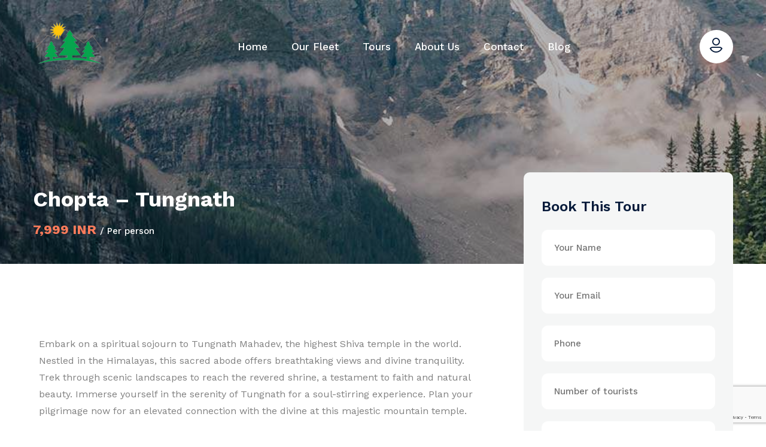

--- FILE ---
content_type: text/html; charset=UTF-8
request_url: https://sunnsnowholidays.com/tour/chopta-tungnath/
body_size: 17321
content:
<!doctype html>
<html lang="en-US">
<head>
	<meta charset="UTF-8">
	<meta http-equiv="X-UA-Compatible" content="IE=edge">
	<meta name="viewport" content="width=device-width, initial-scale=1.0, maximum-scale=1.0, user-scalable=0">
	<meta name='robots' content='index, follow, max-image-preview:large, max-snippet:-1, max-video-preview:-1' />
	<style>img:is([sizes="auto" i], [sizes^="auto," i]) { contain-intrinsic-size: 3000px 1500px }</style>
	
	<!-- This site is optimized with the Yoast SEO plugin v24.5 - https://yoast.com/wordpress/plugins/seo/ -->
	<title>Chopta - Tungnath - sunNsnowHolidays</title>
	<meta name="description" content="Embark spiritual journey Tungnath Mahadev, highest Shiva temple in the world. This sacred abode offers divine tranquility." />
	<link rel="canonical" href="https://sunnsnowholidays.com/tour/chopta-tungnath/" />
	<meta property="og:locale" content="en_US" />
	<meta property="og:type" content="article" />
	<meta property="og:title" content="Chopta - Tungnath - sunNsnowHolidays" />
	<meta property="og:description" content="Embark spiritual journey Tungnath Mahadev, highest Shiva temple in the world. This sacred abode offers divine tranquility." />
	<meta property="og:url" content="https://sunnsnowholidays.com/tour/chopta-tungnath/" />
	<meta property="og:site_name" content="sunNsnowHolidays" />
	<meta property="article:publisher" content="https://facebook.com" />
	<meta property="article:modified_time" content="2023-11-25T18:04:54+00:00" />
	<meta property="og:image" content="https://sunnsnowholidays.com/wp-content/uploads/2023/11/tungnath-home.webp" />
	<meta property="og:image:width" content="370" />
	<meta property="og:image:height" content="270" />
	<meta property="og:image:type" content="image/webp" />
	<meta name="twitter:card" content="summary_large_image" />
	<meta name="twitter:label1" content="Est. reading time" />
	<meta name="twitter:data1" content="2 minutes" />
	<script type="application/ld+json" class="yoast-schema-graph">{"@context":"https://schema.org","@graph":[{"@type":"WebPage","@id":"https://sunnsnowholidays.com/tour/chopta-tungnath/","url":"https://sunnsnowholidays.com/tour/chopta-tungnath/","name":"Chopta - Tungnath - sunNsnowHolidays","isPartOf":{"@id":"https://sunnsnowholidays.com/#website"},"primaryImageOfPage":{"@id":"https://sunnsnowholidays.com/tour/chopta-tungnath/#primaryimage"},"image":{"@id":"https://sunnsnowholidays.com/tour/chopta-tungnath/#primaryimage"},"thumbnailUrl":"https://sunnsnowholidays.com/wp-content/uploads/2023/11/tungnath-home.webp","datePublished":"2023-11-25T17:51:45+00:00","dateModified":"2023-11-25T18:04:54+00:00","description":"Embark spiritual journey Tungnath Mahadev, highest Shiva temple in the world. This sacred abode offers divine tranquility.","breadcrumb":{"@id":"https://sunnsnowholidays.com/tour/chopta-tungnath/#breadcrumb"},"inLanguage":"en-US","potentialAction":[{"@type":"ReadAction","target":["https://sunnsnowholidays.com/tour/chopta-tungnath/"]}]},{"@type":"ImageObject","inLanguage":"en-US","@id":"https://sunnsnowholidays.com/tour/chopta-tungnath/#primaryimage","url":"https://sunnsnowholidays.com/wp-content/uploads/2023/11/tungnath-home.webp","contentUrl":"https://sunnsnowholidays.com/wp-content/uploads/2023/11/tungnath-home.webp","width":370,"height":270},{"@type":"BreadcrumbList","@id":"https://sunnsnowholidays.com/tour/chopta-tungnath/#breadcrumb","itemListElement":[{"@type":"ListItem","position":1,"name":"Home","item":"https://sunnsnowholidays.com/"},{"@type":"ListItem","position":2,"name":"Tour","item":"https://sunnsnowholidays.com/tour/"},{"@type":"ListItem","position":3,"name":"Chopta &#8211; Tungnath"}]},{"@type":"WebSite","@id":"https://sunnsnowholidays.com/#website","url":"https://sunnsnowholidays.com/","name":"sunNsnowHolidays","description":"Best travel agency in delhi","publisher":{"@id":"https://sunnsnowholidays.com/#organization"},"potentialAction":[{"@type":"SearchAction","target":{"@type":"EntryPoint","urlTemplate":"https://sunnsnowholidays.com/?s={search_term_string}"},"query-input":{"@type":"PropertyValueSpecification","valueRequired":true,"valueName":"search_term_string"}}],"inLanguage":"en-US"},{"@type":"Organization","@id":"https://sunnsnowholidays.com/#organization","name":"sunNsnowHolidays","url":"https://sunnsnowholidays.com/","logo":{"@type":"ImageObject","inLanguage":"en-US","@id":"https://sunnsnowholidays.com/#/schema/logo/image/","url":"https://sunnsnowholidays.com/wp-content/uploads/2023/08/cropped-logowp.png","contentUrl":"https://sunnsnowholidays.com/wp-content/uploads/2023/08/cropped-logowp.png","width":512,"height":512,"caption":"sunNsnowHolidays"},"image":{"@id":"https://sunnsnowholidays.com/#/schema/logo/image/"},"sameAs":["https://facebook.com","https://instagram.com/sun_snow_holidays?igshid=MzRlODBiNWFlZA=="]}]}</script>
	<!-- / Yoast SEO plugin. -->


<link rel='dns-prefetch' href='//www.googletagmanager.com' />
<link rel='dns-prefetch' href='//fonts.googleapis.com' />
<link rel="alternate" type="application/rss+xml" title="sunNsnowHolidays &raquo; Feed" href="https://sunnsnowholidays.com/feed/" />
<link rel="alternate" type="application/rss+xml" title="sunNsnowHolidays &raquo; Comments Feed" href="https://sunnsnowholidays.com/comments/feed/" />
<script type="text/javascript">
/* <![CDATA[ */
window._wpemojiSettings = {"baseUrl":"https:\/\/s.w.org\/images\/core\/emoji\/15.0.3\/72x72\/","ext":".png","svgUrl":"https:\/\/s.w.org\/images\/core\/emoji\/15.0.3\/svg\/","svgExt":".svg","source":{"concatemoji":"https:\/\/sunnsnowholidays.com\/wp-includes\/js\/wp-emoji-release.min.js?ver=6.7.2"}};
/*! This file is auto-generated */
!function(i,n){var o,s,e;function c(e){try{var t={supportTests:e,timestamp:(new Date).valueOf()};sessionStorage.setItem(o,JSON.stringify(t))}catch(e){}}function p(e,t,n){e.clearRect(0,0,e.canvas.width,e.canvas.height),e.fillText(t,0,0);var t=new Uint32Array(e.getImageData(0,0,e.canvas.width,e.canvas.height).data),r=(e.clearRect(0,0,e.canvas.width,e.canvas.height),e.fillText(n,0,0),new Uint32Array(e.getImageData(0,0,e.canvas.width,e.canvas.height).data));return t.every(function(e,t){return e===r[t]})}function u(e,t,n){switch(t){case"flag":return n(e,"\ud83c\udff3\ufe0f\u200d\u26a7\ufe0f","\ud83c\udff3\ufe0f\u200b\u26a7\ufe0f")?!1:!n(e,"\ud83c\uddfa\ud83c\uddf3","\ud83c\uddfa\u200b\ud83c\uddf3")&&!n(e,"\ud83c\udff4\udb40\udc67\udb40\udc62\udb40\udc65\udb40\udc6e\udb40\udc67\udb40\udc7f","\ud83c\udff4\u200b\udb40\udc67\u200b\udb40\udc62\u200b\udb40\udc65\u200b\udb40\udc6e\u200b\udb40\udc67\u200b\udb40\udc7f");case"emoji":return!n(e,"\ud83d\udc26\u200d\u2b1b","\ud83d\udc26\u200b\u2b1b")}return!1}function f(e,t,n){var r="undefined"!=typeof WorkerGlobalScope&&self instanceof WorkerGlobalScope?new OffscreenCanvas(300,150):i.createElement("canvas"),a=r.getContext("2d",{willReadFrequently:!0}),o=(a.textBaseline="top",a.font="600 32px Arial",{});return e.forEach(function(e){o[e]=t(a,e,n)}),o}function t(e){var t=i.createElement("script");t.src=e,t.defer=!0,i.head.appendChild(t)}"undefined"!=typeof Promise&&(o="wpEmojiSettingsSupports",s=["flag","emoji"],n.supports={everything:!0,everythingExceptFlag:!0},e=new Promise(function(e){i.addEventListener("DOMContentLoaded",e,{once:!0})}),new Promise(function(t){var n=function(){try{var e=JSON.parse(sessionStorage.getItem(o));if("object"==typeof e&&"number"==typeof e.timestamp&&(new Date).valueOf()<e.timestamp+604800&&"object"==typeof e.supportTests)return e.supportTests}catch(e){}return null}();if(!n){if("undefined"!=typeof Worker&&"undefined"!=typeof OffscreenCanvas&&"undefined"!=typeof URL&&URL.createObjectURL&&"undefined"!=typeof Blob)try{var e="postMessage("+f.toString()+"("+[JSON.stringify(s),u.toString(),p.toString()].join(",")+"));",r=new Blob([e],{type:"text/javascript"}),a=new Worker(URL.createObjectURL(r),{name:"wpTestEmojiSupports"});return void(a.onmessage=function(e){c(n=e.data),a.terminate(),t(n)})}catch(e){}c(n=f(s,u,p))}t(n)}).then(function(e){for(var t in e)n.supports[t]=e[t],n.supports.everything=n.supports.everything&&n.supports[t],"flag"!==t&&(n.supports.everythingExceptFlag=n.supports.everythingExceptFlag&&n.supports[t]);n.supports.everythingExceptFlag=n.supports.everythingExceptFlag&&!n.supports.flag,n.DOMReady=!1,n.readyCallback=function(){n.DOMReady=!0}}).then(function(){return e}).then(function(){var e;n.supports.everything||(n.readyCallback(),(e=n.source||{}).concatemoji?t(e.concatemoji):e.wpemoji&&e.twemoji&&(t(e.twemoji),t(e.wpemoji)))}))}((window,document),window._wpemojiSettings);
/* ]]> */
</script>

<link rel='stylesheet' id='travio-google-fonts-css' href='https://fonts.googleapis.com/css2?family=Work+Sans:wght@400;500;600;700;800;900&#038;family=Playfair+Display:wght@400;500;600;700;800;900&#038;display=swap' type='text/css' media='all' />
<style id='wp-emoji-styles-inline-css' type='text/css'>

	img.wp-smiley, img.emoji {
		display: inline !important;
		border: none !important;
		box-shadow: none !important;
		height: 1em !important;
		width: 1em !important;
		margin: 0 0.07em !important;
		vertical-align: -0.1em !important;
		background: none !important;
		padding: 0 !important;
	}
</style>
<style id='classic-theme-styles-inline-css' type='text/css'>
/*! This file is auto-generated */
.wp-block-button__link{color:#fff;background-color:#32373c;border-radius:9999px;box-shadow:none;text-decoration:none;padding:calc(.667em + 2px) calc(1.333em + 2px);font-size:1.125em}.wp-block-file__button{background:#32373c;color:#fff;text-decoration:none}
</style>
<style id='global-styles-inline-css' type='text/css'>
:root{--wp--preset--aspect-ratio--square: 1;--wp--preset--aspect-ratio--4-3: 4/3;--wp--preset--aspect-ratio--3-4: 3/4;--wp--preset--aspect-ratio--3-2: 3/2;--wp--preset--aspect-ratio--2-3: 2/3;--wp--preset--aspect-ratio--16-9: 16/9;--wp--preset--aspect-ratio--9-16: 9/16;--wp--preset--color--black: #000000;--wp--preset--color--cyan-bluish-gray: #abb8c3;--wp--preset--color--white: #ffffff;--wp--preset--color--pale-pink: #f78da7;--wp--preset--color--vivid-red: #cf2e2e;--wp--preset--color--luminous-vivid-orange: #ff6900;--wp--preset--color--luminous-vivid-amber: #fcb900;--wp--preset--color--light-green-cyan: #7bdcb5;--wp--preset--color--vivid-green-cyan: #00d084;--wp--preset--color--pale-cyan-blue: #8ed1fc;--wp--preset--color--vivid-cyan-blue: #0693e3;--wp--preset--color--vivid-purple: #9b51e0;--wp--preset--gradient--vivid-cyan-blue-to-vivid-purple: linear-gradient(135deg,rgba(6,147,227,1) 0%,rgb(155,81,224) 100%);--wp--preset--gradient--light-green-cyan-to-vivid-green-cyan: linear-gradient(135deg,rgb(122,220,180) 0%,rgb(0,208,130) 100%);--wp--preset--gradient--luminous-vivid-amber-to-luminous-vivid-orange: linear-gradient(135deg,rgba(252,185,0,1) 0%,rgba(255,105,0,1) 100%);--wp--preset--gradient--luminous-vivid-orange-to-vivid-red: linear-gradient(135deg,rgba(255,105,0,1) 0%,rgb(207,46,46) 100%);--wp--preset--gradient--very-light-gray-to-cyan-bluish-gray: linear-gradient(135deg,rgb(238,238,238) 0%,rgb(169,184,195) 100%);--wp--preset--gradient--cool-to-warm-spectrum: linear-gradient(135deg,rgb(74,234,220) 0%,rgb(151,120,209) 20%,rgb(207,42,186) 40%,rgb(238,44,130) 60%,rgb(251,105,98) 80%,rgb(254,248,76) 100%);--wp--preset--gradient--blush-light-purple: linear-gradient(135deg,rgb(255,206,236) 0%,rgb(152,150,240) 100%);--wp--preset--gradient--blush-bordeaux: linear-gradient(135deg,rgb(254,205,165) 0%,rgb(254,45,45) 50%,rgb(107,0,62) 100%);--wp--preset--gradient--luminous-dusk: linear-gradient(135deg,rgb(255,203,112) 0%,rgb(199,81,192) 50%,rgb(65,88,208) 100%);--wp--preset--gradient--pale-ocean: linear-gradient(135deg,rgb(255,245,203) 0%,rgb(182,227,212) 50%,rgb(51,167,181) 100%);--wp--preset--gradient--electric-grass: linear-gradient(135deg,rgb(202,248,128) 0%,rgb(113,206,126) 100%);--wp--preset--gradient--midnight: linear-gradient(135deg,rgb(2,3,129) 0%,rgb(40,116,252) 100%);--wp--preset--font-size--small: 13px;--wp--preset--font-size--medium: 20px;--wp--preset--font-size--large: 36px;--wp--preset--font-size--x-large: 42px;--wp--preset--spacing--20: 0.44rem;--wp--preset--spacing--30: 0.67rem;--wp--preset--spacing--40: 1rem;--wp--preset--spacing--50: 1.5rem;--wp--preset--spacing--60: 2.25rem;--wp--preset--spacing--70: 3.38rem;--wp--preset--spacing--80: 5.06rem;--wp--preset--shadow--natural: 6px 6px 9px rgba(0, 0, 0, 0.2);--wp--preset--shadow--deep: 12px 12px 50px rgba(0, 0, 0, 0.4);--wp--preset--shadow--sharp: 6px 6px 0px rgba(0, 0, 0, 0.2);--wp--preset--shadow--outlined: 6px 6px 0px -3px rgba(255, 255, 255, 1), 6px 6px rgba(0, 0, 0, 1);--wp--preset--shadow--crisp: 6px 6px 0px rgba(0, 0, 0, 1);}:where(.is-layout-flex){gap: 0.5em;}:where(.is-layout-grid){gap: 0.5em;}body .is-layout-flex{display: flex;}.is-layout-flex{flex-wrap: wrap;align-items: center;}.is-layout-flex > :is(*, div){margin: 0;}body .is-layout-grid{display: grid;}.is-layout-grid > :is(*, div){margin: 0;}:where(.wp-block-columns.is-layout-flex){gap: 2em;}:where(.wp-block-columns.is-layout-grid){gap: 2em;}:where(.wp-block-post-template.is-layout-flex){gap: 1.25em;}:where(.wp-block-post-template.is-layout-grid){gap: 1.25em;}.has-black-color{color: var(--wp--preset--color--black) !important;}.has-cyan-bluish-gray-color{color: var(--wp--preset--color--cyan-bluish-gray) !important;}.has-white-color{color: var(--wp--preset--color--white) !important;}.has-pale-pink-color{color: var(--wp--preset--color--pale-pink) !important;}.has-vivid-red-color{color: var(--wp--preset--color--vivid-red) !important;}.has-luminous-vivid-orange-color{color: var(--wp--preset--color--luminous-vivid-orange) !important;}.has-luminous-vivid-amber-color{color: var(--wp--preset--color--luminous-vivid-amber) !important;}.has-light-green-cyan-color{color: var(--wp--preset--color--light-green-cyan) !important;}.has-vivid-green-cyan-color{color: var(--wp--preset--color--vivid-green-cyan) !important;}.has-pale-cyan-blue-color{color: var(--wp--preset--color--pale-cyan-blue) !important;}.has-vivid-cyan-blue-color{color: var(--wp--preset--color--vivid-cyan-blue) !important;}.has-vivid-purple-color{color: var(--wp--preset--color--vivid-purple) !important;}.has-black-background-color{background-color: var(--wp--preset--color--black) !important;}.has-cyan-bluish-gray-background-color{background-color: var(--wp--preset--color--cyan-bluish-gray) !important;}.has-white-background-color{background-color: var(--wp--preset--color--white) !important;}.has-pale-pink-background-color{background-color: var(--wp--preset--color--pale-pink) !important;}.has-vivid-red-background-color{background-color: var(--wp--preset--color--vivid-red) !important;}.has-luminous-vivid-orange-background-color{background-color: var(--wp--preset--color--luminous-vivid-orange) !important;}.has-luminous-vivid-amber-background-color{background-color: var(--wp--preset--color--luminous-vivid-amber) !important;}.has-light-green-cyan-background-color{background-color: var(--wp--preset--color--light-green-cyan) !important;}.has-vivid-green-cyan-background-color{background-color: var(--wp--preset--color--vivid-green-cyan) !important;}.has-pale-cyan-blue-background-color{background-color: var(--wp--preset--color--pale-cyan-blue) !important;}.has-vivid-cyan-blue-background-color{background-color: var(--wp--preset--color--vivid-cyan-blue) !important;}.has-vivid-purple-background-color{background-color: var(--wp--preset--color--vivid-purple) !important;}.has-black-border-color{border-color: var(--wp--preset--color--black) !important;}.has-cyan-bluish-gray-border-color{border-color: var(--wp--preset--color--cyan-bluish-gray) !important;}.has-white-border-color{border-color: var(--wp--preset--color--white) !important;}.has-pale-pink-border-color{border-color: var(--wp--preset--color--pale-pink) !important;}.has-vivid-red-border-color{border-color: var(--wp--preset--color--vivid-red) !important;}.has-luminous-vivid-orange-border-color{border-color: var(--wp--preset--color--luminous-vivid-orange) !important;}.has-luminous-vivid-amber-border-color{border-color: var(--wp--preset--color--luminous-vivid-amber) !important;}.has-light-green-cyan-border-color{border-color: var(--wp--preset--color--light-green-cyan) !important;}.has-vivid-green-cyan-border-color{border-color: var(--wp--preset--color--vivid-green-cyan) !important;}.has-pale-cyan-blue-border-color{border-color: var(--wp--preset--color--pale-cyan-blue) !important;}.has-vivid-cyan-blue-border-color{border-color: var(--wp--preset--color--vivid-cyan-blue) !important;}.has-vivid-purple-border-color{border-color: var(--wp--preset--color--vivid-purple) !important;}.has-vivid-cyan-blue-to-vivid-purple-gradient-background{background: var(--wp--preset--gradient--vivid-cyan-blue-to-vivid-purple) !important;}.has-light-green-cyan-to-vivid-green-cyan-gradient-background{background: var(--wp--preset--gradient--light-green-cyan-to-vivid-green-cyan) !important;}.has-luminous-vivid-amber-to-luminous-vivid-orange-gradient-background{background: var(--wp--preset--gradient--luminous-vivid-amber-to-luminous-vivid-orange) !important;}.has-luminous-vivid-orange-to-vivid-red-gradient-background{background: var(--wp--preset--gradient--luminous-vivid-orange-to-vivid-red) !important;}.has-very-light-gray-to-cyan-bluish-gray-gradient-background{background: var(--wp--preset--gradient--very-light-gray-to-cyan-bluish-gray) !important;}.has-cool-to-warm-spectrum-gradient-background{background: var(--wp--preset--gradient--cool-to-warm-spectrum) !important;}.has-blush-light-purple-gradient-background{background: var(--wp--preset--gradient--blush-light-purple) !important;}.has-blush-bordeaux-gradient-background{background: var(--wp--preset--gradient--blush-bordeaux) !important;}.has-luminous-dusk-gradient-background{background: var(--wp--preset--gradient--luminous-dusk) !important;}.has-pale-ocean-gradient-background{background: var(--wp--preset--gradient--pale-ocean) !important;}.has-electric-grass-gradient-background{background: var(--wp--preset--gradient--electric-grass) !important;}.has-midnight-gradient-background{background: var(--wp--preset--gradient--midnight) !important;}.has-small-font-size{font-size: var(--wp--preset--font-size--small) !important;}.has-medium-font-size{font-size: var(--wp--preset--font-size--medium) !important;}.has-large-font-size{font-size: var(--wp--preset--font-size--large) !important;}.has-x-large-font-size{font-size: var(--wp--preset--font-size--x-large) !important;}
:where(.wp-block-post-template.is-layout-flex){gap: 1.25em;}:where(.wp-block-post-template.is-layout-grid){gap: 1.25em;}
:where(.wp-block-columns.is-layout-flex){gap: 2em;}:where(.wp-block-columns.is-layout-grid){gap: 2em;}
:root :where(.wp-block-pullquote){font-size: 1.5em;line-height: 1.6;}
</style>
<link rel='stylesheet' id='contact-form-7-css' href='https://sunnsnowholidays.com/wp-content/plugins/contact-form-7/includes/css/styles.css?ver=6.0.4' type='text/css' media='all' />
<link rel='stylesheet' id='walcf7-datepicker-css-css' href='https://sunnsnowholidays.com/wp-content/plugins/date-time-picker-for-contact-form-7/assets/css/jquery.datetimepicker.min.css?ver=1.0.0' type='text/css' media='all' />
<link rel='stylesheet' id='wpcf7-redirect-script-frontend-css' href='https://sunnsnowholidays.com/wp-content/plugins/wpcf7-redirect/build/css/wpcf7-redirect-frontend.min.css?ver=1.1' type='text/css' media='all' />
<link rel='stylesheet' id='font-awesome-all-css' href='https://sunnsnowholidays.com/wp-content/themes/travio/assets/css/font-awesome-all.css?ver=1' type='text/css' media='all' />
<link rel='stylesheet' id='flaticon-css' href='https://sunnsnowholidays.com/wp-content/themes/travio/assets/css/flaticon.css?ver=1' type='text/css' media='all' />
<link rel='stylesheet' id='owl-css' href='https://sunnsnowholidays.com/wp-content/themes/travio/assets/css/owl.css?ver=1' type='text/css' media='all' />
<link rel='stylesheet' id='bootstrap-css' href='https://sunnsnowholidays.com/wp-content/themes/travio/assets/css/bootstrap.css?ver=1769468839' type='text/css' media='all' />
<link rel='stylesheet' id='jquery-fancybox-css' href='https://sunnsnowholidays.com/wp-content/themes/travio/assets/css/jquery.fancybox.min.css?ver=1' type='text/css' media='all' />
<link rel='stylesheet' id='animate-css' href='https://sunnsnowholidays.com/wp-content/themes/travio/assets/css/animate.css?ver=1' type='text/css' media='all' />
<link rel='stylesheet' id='nice-select-css' href='https://sunnsnowholidays.com/wp-content/themes/travio/assets/css/nice-select.css?ver=1769468839' type='text/css' media='all' />
<link rel='stylesheet' id='jquery-ui-css' href='https://sunnsnowholidays.com/wp-content/themes/travio/assets/css/jquery-ui.css?ver=1769468839' type='text/css' media='all' />
<link rel='stylesheet' id='nouislider-css' href='https://sunnsnowholidays.com/wp-content/themes/travio/assets/css/nouislider.min.css?ver=1769468839' type='text/css' media='all' />
<link rel='stylesheet' id='nouislider-pips-css' href='https://sunnsnowholidays.com/wp-content/themes/travio/assets/css/nouislider.pips.css?ver=1769468839' type='text/css' media='all' />
<link rel='stylesheet' id='blog-page-css' href='https://sunnsnowholidays.com/wp-content/themes/travio/assets/css/blog-page.css?ver=1769468839' type='text/css' media='all' />
<link rel='stylesheet' id='travio-color-css' href='https://sunnsnowholidays.com/wp-content/themes/travio/assets/css/color.css?ver=1769468839' type='text/css' media='all' />
<link rel='stylesheet' id='travio-style-css' href='https://sunnsnowholidays.com/wp-content/themes/travio/style.css?ver=1769468839' type='text/css' media='all' />
<style id='travio-style-inline-css' type='text/css'>
		.logo img {
			max-width: -1px;
			width: -1px;
		}
		
</style>
<link rel='stylesheet' id='travio-theme-style-css' href='https://sunnsnowholidays.com/wp-content/themes/travio/assets/css/theme-style.css?ver=1769468839' type='text/css' media='all' />
<link rel='stylesheet' id='travio-responsive-css' href='https://sunnsnowholidays.com/wp-content/themes/travio/assets/css/responsive.css?ver=1769468839' type='text/css' media='all' />
<link rel='stylesheet' id='elementor-icons-css' href='https://sunnsnowholidays.com/wp-content/plugins/elementor/assets/lib/eicons/css/elementor-icons.min.css?ver=5.35.0' type='text/css' media='all' />
<link rel='stylesheet' id='elementor-frontend-css' href='https://sunnsnowholidays.com/wp-content/plugins/elementor/assets/css/frontend.min.css?ver=3.27.6' type='text/css' media='all' />
<link rel='stylesheet' id='elementor-post-25-css' href='https://sunnsnowholidays.com/wp-content/uploads/elementor/css/post-25.css?ver=1740322796' type='text/css' media='all' />
<link rel='stylesheet' id='widget-text-editor-css' href='https://sunnsnowholidays.com/wp-content/plugins/elementor/assets/css/widget-text-editor.min.css?ver=3.27.6' type='text/css' media='all' />
<link rel='stylesheet' id='elementor-post-3474-css' href='https://sunnsnowholidays.com/wp-content/uploads/elementor/css/post-3474.css?ver=1740503822' type='text/css' media='all' />
<link rel='stylesheet' id='google-fonts-1-css' href='https://fonts.googleapis.com/css?family=Roboto%3A100%2C100italic%2C200%2C200italic%2C300%2C300italic%2C400%2C400italic%2C500%2C500italic%2C600%2C600italic%2C700%2C700italic%2C800%2C800italic%2C900%2C900italic%7CRoboto+Slab%3A100%2C100italic%2C200%2C200italic%2C300%2C300italic%2C400%2C400italic%2C500%2C500italic%2C600%2C600italic%2C700%2C700italic%2C800%2C800italic%2C900%2C900italic&#038;display=swap&#038;ver=6.7.2' type='text/css' media='all' />
<link rel="preconnect" href="https://fonts.gstatic.com/" crossorigin><script type="text/javascript" src="https://sunnsnowholidays.com/wp-includes/js/jquery/jquery.min.js?ver=3.7.1" id="jquery-core-js"></script>
<script type="text/javascript" src="https://sunnsnowholidays.com/wp-includes/js/jquery/jquery-migrate.min.js?ver=3.4.1" id="jquery-migrate-js"></script>

<!-- Google tag (gtag.js) snippet added by Site Kit -->

<!-- Google Analytics snippet added by Site Kit -->
<script type="text/javascript" src="https://www.googletagmanager.com/gtag/js?id=GT-P845FL3" id="google_gtagjs-js" async></script>
<script type="text/javascript" id="google_gtagjs-js-after">
/* <![CDATA[ */
window.dataLayer = window.dataLayer || [];function gtag(){dataLayer.push(arguments);}
gtag("set","linker",{"domains":["sunnsnowholidays.com"]});
gtag("js", new Date());
gtag("set", "developer_id.dZTNiMT", true);
gtag("config", "GT-P845FL3");
/* ]]> */
</script>

<!-- End Google tag (gtag.js) snippet added by Site Kit -->
<link rel="https://api.w.org/" href="https://sunnsnowholidays.com/wp-json/" /><link rel="EditURI" type="application/rsd+xml" title="RSD" href="https://sunnsnowholidays.com/xmlrpc.php?rsd" />
<meta name="generator" content="WordPress 6.7.2" />
<link rel='shortlink' href='https://sunnsnowholidays.com/?p=3474' />
<link rel="alternate" title="oEmbed (JSON)" type="application/json+oembed" href="https://sunnsnowholidays.com/wp-json/oembed/1.0/embed?url=https%3A%2F%2Fsunnsnowholidays.com%2Ftour%2Fchopta-tungnath%2F" />
<link rel="alternate" title="oEmbed (XML)" type="text/xml+oembed" href="https://sunnsnowholidays.com/wp-json/oembed/1.0/embed?url=https%3A%2F%2Fsunnsnowholidays.com%2Ftour%2Fchopta-tungnath%2F&#038;format=xml" />
<meta name="generator" content="Site Kit by Google 1.146.0" /><meta name="generator" content="Redux 4.5.6" />
<!-- Google AdSense meta tags added by Site Kit -->
<meta name="google-adsense-platform-account" content="ca-host-pub-2644536267352236">
<meta name="google-adsense-platform-domain" content="sitekit.withgoogle.com">
<!-- End Google AdSense meta tags added by Site Kit -->
<meta name="generator" content="Elementor 3.27.6; features: additional_custom_breakpoints; settings: css_print_method-external, google_font-enabled, font_display-swap">
<style type="text/css">.recentcomments a{display:inline !important;padding:0 !important;margin:0 !important;}</style>			<style>
				.e-con.e-parent:nth-of-type(n+4):not(.e-lazyloaded):not(.e-no-lazyload),
				.e-con.e-parent:nth-of-type(n+4):not(.e-lazyloaded):not(.e-no-lazyload) * {
					background-image: none !important;
				}
				@media screen and (max-height: 1024px) {
					.e-con.e-parent:nth-of-type(n+3):not(.e-lazyloaded):not(.e-no-lazyload),
					.e-con.e-parent:nth-of-type(n+3):not(.e-lazyloaded):not(.e-no-lazyload) * {
						background-image: none !important;
					}
				}
				@media screen and (max-height: 640px) {
					.e-con.e-parent:nth-of-type(n+2):not(.e-lazyloaded):not(.e-no-lazyload),
					.e-con.e-parent:nth-of-type(n+2):not(.e-lazyloaded):not(.e-no-lazyload) * {
						background-image: none !important;
					}
				}
			</style>
			<link rel="icon" href="https://sunnsnowholidays.com/wp-content/uploads/2023/08/cropped-logowp-32x32.png" sizes="32x32" />
<link rel="icon" href="https://sunnsnowholidays.com/wp-content/uploads/2023/08/cropped-logowp-192x192.png" sizes="192x192" />
<link rel="apple-touch-icon" href="https://sunnsnowholidays.com/wp-content/uploads/2023/08/cropped-logowp-180x180.png" />
<meta name="msapplication-TileImage" content="https://sunnsnowholidays.com/wp-content/uploads/2023/08/cropped-logowp-270x270.png" />
		<style type="text/css" id="wp-custom-css">
			@media only screen and (max-width: 599px){
.banner-section {
    padding-top: 5px;
}.banner-section {
    padding: 10px 0px 10px 0px;
}.booking-form .form-group input[type='text'] {
    height: 36px;
    line-height: 16px;
}.booking-form .form-group i {
    top: 12px;
}.booking-form .form-group .nice-select {
    height: 36px;
    line-height: 36px;
}.booking-form .message-btn .theme-btn {
    padding: 8.5px 15px;
}.booking-form .form-group {
    margin-bottom: 20px;
}.banner-section .content-box {
    width: 200px;
}}		</style>
		<style id="travio_options-dynamic-css" title="dynamic-css" class="redux-options-output">.blog-breadcrumb{background-repeat:no-repeat;background-image:url('https://sunnsnowholidays.com/wp-content//uploads/2021/03/page-title-5.jpg');}.blog-single-breadcrumb{background-repeat:no-repeat;background-image:url('https://sunnsnowholidays.com/wp-content//uploads/2021/03/page-title-5.jpg');}</style></head>

<!-- page wrapper -->

<body class="tour-template-default single single-tour postid-3474 wp-custom-logo  elementor-default elementor-kit-25 elementor-page elementor-page-3474">
		<div class="boxed_wrapper">
					
	
<!-- main header -->
<header class="main-header style-one">
	<!-- header-top -->
		<!-- header-lower -->
	<div class="header-lower">
		<div class="auto-container">
			<div class="outer-box">
						<div class="logo-box">
			<figure class="logo">
				<a href="https://sunnsnowholidays.com/" class="custom-logo-link" rel="home"><img width="162" height="107" src="https://sunnsnowholidays.com/wp-content/uploads/2023/08/cropped-sunsnowtp.png" class="custom-logo" alt="sunNsnowHolidays" decoding="async" /></a>			</figure>
		</div>
						<div class="menu-area clearfix">
					<!--Mobile Navigation Toggler-->
					<div class="mobile-nav-toggler">
						<i class="icon-bar"></i>
						<i class="icon-bar"></i>
						<i class="icon-bar"></i>
					</div>
							<nav class="main-menu navbar-expand-md navbar-light pull-left">
			<div class="collapse navbar-collapse show clearfix" id="navbarSupportedContent">
				<ul id="menu-sunsnowmenu" class="navigation clearfix"><li id="menu-item-3052" class="menu-item menu-item-type-post_type menu-item-object-page menu-item-home menu-item-3052"><a href="https://sunnsnowholidays.com/" title="sun&#038;snow &#8211; home">Home</a></li>
<li id="menu-item-3053" class="menu-item menu-item-type-post_type menu-item-object-page menu-item-3053"><a href="https://sunnsnowholidays.com/taxi-booking-in-delhi/" title="sun&#038;snow &#8211; fleets">Our Fleet</a></li>
<li id="menu-item-3059" class="menu-item menu-item-type-custom menu-item-object-custom menu-item-3059"><a href="https://sunnsnowholidays.com/?post_type=tour">Tours</a></li>
<li id="menu-item-3465" class="menu-item menu-item-type-post_type menu-item-object-page menu-item-3465"><a href="https://sunnsnowholidays.com/about-us/">About Us</a></li>
<li id="menu-item-3056" class="menu-item menu-item-type-post_type menu-item-object-page menu-item-3056"><a href="https://sunnsnowholidays.com/contact/" title="sun &#038; snow &#8211; contact">Contact</a></li>
<li id="menu-item-3206" class="menu-item menu-item-type-post_type menu-item-object-page current_page_parent menu-item-3206"><a href="https://sunnsnowholidays.com/blog/">Blog</a></li>
</ul>			</div>
		</nav>
						</div>
				<ul class="menu-right-content clearfix">
																			<li class="user-link">
						<a href="#"><i class="icon-Profile"></i></a>
					</li>
									</ul>
			</div>
		</div>
	</div>

	<!--sticky Header-->
		<div class="sticky-header">
		<div class="auto-container">
			<div class="outer-box">
						<div class="logo-box">
			<figure class="logo">
				<a href="https://sunnsnowholidays.com/" class="custom-logo-link" rel="home"><img width="162" height="107" src="https://sunnsnowholidays.com/wp-content/uploads/2023/08/cropped-sunsnowtp.png" class="custom-logo" alt="sunNsnowHolidays" decoding="async" /></a>			</figure>
		</div>
						<div class="menu-area">
					<nav class="main-menu clearfix">
						<!--Keep This Empty / Menu will come through Javascript-->
					</nav>
				</div>
				<ul class="menu-right-content clearfix">
																			<li class="user-link">
						<a href="#"><i class="icon-Profile"></i></a>
					</li>
									</ul>
			</div>
		</div>
	</div>
	</header>
<!-- main-header end -->
			<!-- Mobile Menu  -->
		<div class="mobile-menu">
			<div class="menu-backdrop"></div>
			<div class="close-btn"><i class="fas fa-times"></i></div>
			<nav class="menu-box">
				<div class="nav-logo">
											<a href="https://sunnsnowholidays.com/"><img src="https://sunnsnowholidays.com/wp-content/uploads/2023/08/logo-white.png" alt="Logo"></a>
									</div>
				<div class="menu-outer">
					<!--Here Menu Will Come Automatically Via Javascript / Same Menu as in Header-->
				</div>
									<div class="contact-info">
						<h4>Contact Info</h4>
<ul>
    <li>Office 171 MCD school colony Hiranki Delhi</li>
    <li><a href="tel:+8801682648101">+88 01682648101</a></li>
    <li><a href="mailto:contact@sunnsnowholidays.com">contact@sunnsnowholidays.com</a></li>
</ul>					</div>
													<div class="social-links">
						<ul class="clearfix">
    <li><a href="#"><span class="fab fa-twitter"></span></a></li>
    <li><a href="#"><span class="fab fa-facebook-square"></span></a></li>
    <li><a href="#"><span class="fab fa-pinterest-p"></span></a></li>
    <li><a href="#"><span class="fab fa-instagram"></span></a></li>
    <li><a href="#"><span class="fab fa-youtube"></span></a></li>
</ul>					</div>
							</nav>
		</div><!-- End Mobile Menu -->
													
<!-- Page Title -->
<section class="page-title style-three" style="background-image: url(https://sunnsnowholidays.com/wp-content/uploads/2021/03/page-title-2.jpg);">
	<div class="auto-container">
		<div class="inner-box">
			<div class="rating">
				<span>
								</span>
			</div>
			<h2>Chopta &#8211; Tungnath</h2>
						<h3>
									7,999 INR								<span>
					 / Per person				</span>
			</h3>
								</div>
	</div>
</section>
<!-- End Page Title -->

<!-- tour-details -->
<section class="tour-details">
	<div class="auto-container">
		<div class="row clearfix">
			<div class="col-lg-8 col-md-12 col-sm-12 content-side">
				<div class="tour-details-content">
							<div data-elementor-type="wp-post" data-elementor-id="3474" class="elementor elementor-3474">
						<section class="elementor-section elementor-top-section elementor-element elementor-element-2e31816 elementor-section-boxed elementor-section-height-default elementor-section-height-default" data-id="2e31816" data-element_type="section">
						<div class="elementor-container elementor-column-gap-default">
					<div class="elementor-column elementor-col-100 elementor-top-column elementor-element elementor-element-ef6fe0c" data-id="ef6fe0c" data-element_type="column">
			<div class="elementor-widget-wrap elementor-element-populated">
						<div class="elementor-element elementor-element-524d59d elementor-widget elementor-widget-text-editor" data-id="524d59d" data-element_type="widget" data-widget_type="text-editor.default">
				<div class="elementor-widget-container">
									<p>Embark on a spiritual sojourn to Tungnath Mahadev, the highest Shiva temple in the world. Nestled in the Himalayas, this sacred abode offers breathtaking views and divine tranquility. Trek through scenic landscapes to reach the revered shrine, a testament to faith and natural beauty. Immerse yourself in the serenity of Tungnath for a soul-stirring experience. Plan your pilgrimage now for an elevated connection with the divine at this majestic mountain temple.</p>								</div>
				</div>
					</div>
		</div>
					</div>
		</section>
				<section class="elementor-section elementor-top-section elementor-element elementor-element-b9ed39b elementor-section-boxed elementor-section-height-default elementor-section-height-default" data-id="b9ed39b" data-element_type="section">
						<div class="elementor-container elementor-column-gap-default">
					<div class="elementor-column elementor-col-100 elementor-top-column elementor-element elementor-element-08157ea" data-id="08157ea" data-element_type="column">
			<div class="elementor-widget-wrap elementor-element-populated">
						<div class="elementor-element elementor-element-86a39a7 elementor-widget elementor-widget-text-editor" data-id="86a39a7" data-element_type="widget" data-widget_type="text-editor.default">
				<div class="elementor-widget-container">
									<table class="tour-table"><tbody><tr><td class="bold">Destination:</td><td>chopta &#8211; tungnath mahadev</td></tr><tr><td class="bold">Departure:</td><td>From Delhi</td></tr><tr><td class="bold">Departure Time:</td><td>10:30 pm</td></tr><tr><td class="bold">Return Time:</td><td>05:00 am</td></tr><tr><td class="bold">Included:</td><td><ul class="included-list clearfix"><li>Transportation</li><li>Air conditioned Vehicle(AC will off on mountains)</li><li>Hotel / camp stay</li><li>Bonfire</li><li>Sight seeing</li><li>Tour Guide</li></ul></td></tr><tr><td class="bold">Excluded:</td><td><ul class="excluded-list clearfix"><li>GST 5%</li><li>Any Extra meal during travel</li><li>Personal expenses like phone calls,Laundry,room heater chargers,beverages,mineral water,room service,tea,coffee.</li></ul></td></tr></tbody></table>								</div>
				</div>
					</div>
		</div>
					</div>
		</section>
				<section class="elementor-section elementor-top-section elementor-element elementor-element-7ed8e56 elementor-section-boxed elementor-section-height-default elementor-section-height-default" data-id="7ed8e56" data-element_type="section">
						<div class="elementor-container elementor-column-gap-default">
					<div class="elementor-column elementor-col-100 elementor-top-column elementor-element elementor-element-3c74ada" data-id="3c74ada" data-element_type="column">
			<div class="elementor-widget-wrap elementor-element-populated">
						<div class="elementor-element elementor-element-7686618 elementor-widget elementor-widget-travio_tour_plan" data-id="7686618" data-element_type="widget" data-widget_type="travio_tour_plan.default">
				<div class="elementor-widget-container">
							<div class="tour-plan">
			<div class="text">
				<h2>Itinerary </h2>
				<p>Day 1. Departure from Delhi </br>
Day 2. Devprayag sangam & arrive at chopta  </br>
Day 3. Trek to tungnath and chandrashila </br>
Day 4. Deoria tal & depart to delhi </br>
Day 5. Reach back to delhi</p>
			</div>
			<div class="content-box">
							
					<div class="single-box">
						<span>01</span>
						<h4></h4>
						<h3>Day 1 - Departure from delhi</h3>
						<p>Begin from city of Delhi at 9:00 pm, overnight journey </p>
						<ul class="list clearfix">
													</ul>
					</div>
				
								
					<div class="single-box">
						<span>02</span>
						<h4></h4>
						<h3>Day 2 - Devprayag</h3>
						<p>1. Reach devprayag at morning </br>
2. Enjoy beautiful view of sangam of bhagirathi and alaknandha </br>
3. Reach chopta by afternoon & check into camps </br>
4. Enjoy lunch with snow claded mountains</br>
5. Over night stay at chopta 
</p>
						<ul class="list clearfix">
													</ul>
					</div>
				
								
					<div class="single-box">
						<span>03</span>
						<h4></h4>
						<h3>Day 3 - Trek to Tungnath & chandrashila</h3>
						<p>1. After breakfast drive to trek start point and start trek </br>
2. Its fairly easy and short trek, but very beautiful </br>
3. Reach tungnath and seek blessings of lard mahadev </br>
4. Journey continues towards the most astonished chandrashila peak </br>
5. Reach back to chopta campsite
</p>
						<ul class="list clearfix">
													</ul>
					</div>
				
								
					<div class="single-box">
						<span>04</span>
						<h4></h4>
						<h3>Day 4 - Deoria tal lake</h3>
						<p>1. After breakfast, head towards sari village  </br>
2. start trek towards astonishing deoria tal  </br>
3. Reach deoria tal and enjoy stunning view </br>
4. Trek back to sari village & depart to Delhi</p>
						<ul class="list clearfix">
													</ul>
					</div>
				
								
					<div class="single-box">
						<span>05</span>
						<h4></h4>
						<h3>Day 5 - Delhi</h3>
						<p>Arrive at Delhi</p>
						<ul class="list clearfix">
													</ul>
					</div>
				
							</div>
		</div>
						</div>
				</div>
					</div>
		</div>
					</div>
		</section>
				</div>
								</div>
			</div>
						<div class="col-lg-4 col-md-12 col-sm-12 sidebar-side">
				<div class="default-sidebar tour-sidebar ml-20">
				<div id="text-2" class="widget_text">			<div class="textwidget">
<div class="wpcf7 no-js" id="wpcf7-f2147-o1" lang="en-US" dir="ltr" data-wpcf7-id="2147">
<div class="screen-reader-response"><p role="status" aria-live="polite" aria-atomic="true"></p> <ul></ul></div>
<form action="/tour/chopta-tungnath/#wpcf7-f2147-o1" method="post" class="wpcf7-form init" aria-label="Contact form" novalidate="novalidate" data-status="init">
<div style="display: none;">
<input type="hidden" name="_wpcf7" value="2147" />
<input type="hidden" name="_wpcf7_version" value="6.0.4" />
<input type="hidden" name="_wpcf7_locale" value="en_US" />
<input type="hidden" name="_wpcf7_unit_tag" value="wpcf7-f2147-o1" />
<input type="hidden" name="_wpcf7_container_post" value="0" />
<input type="hidden" name="_wpcf7_posted_data_hash" value="" />
<input type="hidden" name="_wpcf7dtx_version" value="5.0.2" />
<input type="hidden" name="_wpcf7_recaptcha_response" value="" />
</div>
<div class="form-widget">
	<div class="widget-title">
		<h3>Book This Tour
		</h3>
	</div>
	<div class="tour-form">
		<div class="form-group">
			<p><span class="wpcf7-form-control-wrap" data-name="your-name"><input size="40" maxlength="400" class="wpcf7-form-control wpcf7-text wpcf7-validates-as-required" aria-required="true" aria-invalid="false" placeholder="Your Name" value="" type="text" name="your-name" /></span>
			</p>
		</div>
		<div class="form-group">
			<p><span class="wpcf7-form-control-wrap" data-name="your-email"><input size="40" maxlength="400" class="wpcf7-form-control wpcf7-email wpcf7-validates-as-required wpcf7-text wpcf7-validates-as-email" aria-required="true" aria-invalid="false" placeholder="Your Email" value="" type="email" name="your-email" /></span>
			</p>
		</div>
		<div class="form-group">
			<p><span class="wpcf7-form-control-wrap" data-name="your-phone"><input size="40" maxlength="400" class="wpcf7-form-control wpcf7-text wpcf7-validates-as-required" aria-required="true" aria-invalid="false" placeholder="Phone" value="" type="text" name="your-phone" /></span>
			</p>
		</div>
		<div class="form-group">
			<p><span class="wpcf7-form-control-wrap" data-name="your-tickets"><input size="40" maxlength="400" class="wpcf7-form-control wpcf7-text wpcf7-validates-as-required" aria-required="true" aria-invalid="false" placeholder="Number of tourists" value="" type="text" name="your-tickets" /></span>
			</p>
		</div>
		<div class="form-group">
			<p><span class="wpcf7-form-control-wrap" data-name="your-date"><input size="40" maxlength="400" class="wpcf7-form-control wpcf7-text wpcf7-validates-as-required" id="datepicker" aria-required="true" aria-invalid="false" placeholder="dd/mm/yy" value="" type="text" name="your-date" /></span>
			</p>
		</div>
		<div class="form-group">
			<p><span class="wpcf7-form-control-wrap" data-name="your-message"><textarea cols="40" rows="10" maxlength="2000" class="wpcf7-form-control wpcf7-textarea" aria-invalid="false" name="your-message">Message</textarea></span>
			</p>
		</div>
		<div class="form-group">
		<span class="wpcf7-form-control-wrap package-title" data-name="package-title"><input type="hidden" name="package-title" class="wpcf7-form-control wpcf7-hidden wpcf7dtx wpcf7dtx-hidden" aria-invalid="false"></span>
		</div>
		<div class="form-group message-btn">
			<p><button type="submit" class="theme-btn wpcf7-form-control wpcf7-submit">Book Tour</button>
			</p>
		</div>
	</div>
</div><div class="wpcf7-response-output" aria-hidden="true"></div>
</form>
</div>

</div>
		</div>				</div>
			</div>
					</div>
	</div>
</section>
<!-- tour-details end -->

<footer class="main-footer bg-color-2">
	<div class="footer-top pt-130">
	<div class="vector-bg"></div>
	<div class="auto-container">
				<div data-elementor-type="page" data-elementor-id="305" class="elementor elementor-305">
						<section class="elementor-section elementor-top-section elementor-element elementor-element-f05322d elementor-section-full_width row clearfix elementor-section-height-default elementor-section-height-default" data-id="f05322d" data-element_type="section">
						<div class="elementor-container elementor-column-gap-no">
					<div class="elementor-column elementor-col-25 elementor-top-column elementor-element elementor-element-a5a5714 col-lg-3 col-md-6 col-sm-12 footer-column" data-id="a5a5714" data-element_type="column">
			<div class="elementor-widget-wrap elementor-element-populated">
						<div class="elementor-element elementor-element-6c3f2c7 elementor-widget elementor-widget-travio_footer_about" data-id="6c3f2c7" data-element_type="widget" data-widget_type="travio_footer_about.default">
				<div class="elementor-widget-container">
							<!-- main-footer -->
		<div class="footer-widget logo-widget">
			<figure class="footer-logo"><a href="#"  target="_blank" rel="nofollow">
									</a>
			</figure>
			<div class="text">
				<p>Whether you seek a relaxing beach retreat, a cultural exploration, or an adventurous journey, we will create an unforgettable travel experience tailored just for you</p>
			</div>
			<ul class="social-links clearfix">
									<li><a href="https://m.facebook.com/100085258910579"><i class="fab fa-facebook-f"></i></a></li>
									<li><a href="#"><i class="fab fa-twitter"></i></a></li>
									<li><a href="https://www.instagram.com/sun_snow_holidays/"><i class="fab fa-instagram"></i></a></li>
									<li><a href="www.sunnsnowholidays.com"><i class="fab fa-google-plus-g"></i></a></li>
									<li><a href=""><i class="fab fa-linkedin-in"></i></a></li>
							</ul>
		</div>
		<!-- main-footer end -->
				</div>
				</div>
					</div>
		</div>
				<div class="elementor-column elementor-col-25 elementor-top-column elementor-element elementor-element-95f008b col-lg-3 col-md-6 col-sm-12 footer-column" data-id="95f008b" data-element_type="column">
			<div class="elementor-widget-wrap elementor-element-populated">
						<div class="elementor-element elementor-element-75acbf1 elementor-widget elementor-widget-Travio_Footer_Services" data-id="75acbf1" data-element_type="widget" data-widget_type="Travio_Footer_Services.default">
				<div class="elementor-widget-container">
							<!-- main-footer -->
		<div class="footer-widget links-widget">
			<div class="widget-title">
				<h3>Quick links</h3>
			</div>
			<div class="widget-content">
				<ul id="menu-sunsnowmenu-1" class="links-list clearfix"><li class="menu-item menu-item-type-post_type menu-item-object-page menu-item-home menu-item-3052"><a href="https://sunnsnowholidays.com/" title="sun&#038;snow &#8211; home">Home</a></li>
<li class="menu-item menu-item-type-post_type menu-item-object-page menu-item-3053"><a href="https://sunnsnowholidays.com/taxi-booking-in-delhi/" title="sun&#038;snow &#8211; fleets">Our Fleet</a></li>
<li class="menu-item menu-item-type-custom menu-item-object-custom menu-item-3059"><a href="https://sunnsnowholidays.com/?post_type=tour">Tours</a></li>
<li class="menu-item menu-item-type-post_type menu-item-object-page menu-item-3465"><a href="https://sunnsnowholidays.com/about-us/">About Us</a></li>
<li class="menu-item menu-item-type-post_type menu-item-object-page menu-item-3056"><a href="https://sunnsnowholidays.com/contact/" title="sun &#038; snow &#8211; contact">Contact</a></li>
<li class="menu-item menu-item-type-post_type menu-item-object-page current_page_parent menu-item-3206"><a href="https://sunnsnowholidays.com/blog/">Blog</a></li>
</ul>			</div>
		</div>
		<!-- main-footer end -->
				</div>
				</div>
					</div>
		</div>
				<div class="elementor-column elementor-col-25 elementor-top-column elementor-element elementor-element-99f0a2f col-lg-3 col-md-6 col-sm-12 footer-column" data-id="99f0a2f" data-element_type="column">
			<div class="elementor-widget-wrap elementor-element-populated">
						<div class="elementor-element elementor-element-70d0453 elementor-widget elementor-widget-travio_footer_gallery" data-id="70d0453" data-element_type="widget" data-widget_type="travio_footer_gallery.default">
				<div class="elementor-widget-container">
							<!-- main-footer -->

		<div class="footer-widget gallery-widget">
			<div class="widget-title">
				<h3>Gallery</h3>
			</div>
			<div class="widget-content">
				<ul class="image-list clearfix">
											<li>
							<figure class="image-box"><a href="">
									<img width="90" height="90" src="https://sunnsnowholidays.com/wp-content/uploads/2021/02/footer-gallery-1.jpg" class="attachment-full size-full" alt="" decoding="async" /></a>
							</figure>
						</li>
											<li>
							<figure class="image-box"><a href="">
									<img width="90" height="90" src="https://sunnsnowholidays.com/wp-content/uploads/2021/02/footer-gallery-2.jpg" class="attachment-full size-full" alt="" decoding="async" /></a>
							</figure>
						</li>
											<li>
							<figure class="image-box"><a href="">
									<img width="90" height="90" src="https://sunnsnowholidays.com/wp-content/uploads/2021/02/footer-gallery-4.jpg" class="attachment-full size-full" alt="" decoding="async" /></a>
							</figure>
						</li>
											<li>
							<figure class="image-box"><a href="">
									<img width="90" height="90" src="https://sunnsnowholidays.com/wp-content/uploads/2021/02/footer-gallery-6.jpg" class="attachment-full size-full" alt="" decoding="async" /></a>
							</figure>
						</li>
											<li>
							<figure class="image-box"><a href="">
									<img width="90" height="90" src="https://sunnsnowholidays.com/wp-content/uploads/2021/02/footer-gallery-5.jpg" class="attachment-full size-full" alt="" decoding="async" /></a>
							</figure>
						</li>
											<li>
							<figure class="image-box"><a href="">
									<img width="90" height="90" src="https://sunnsnowholidays.com/wp-content/uploads/2021/02/footer-gallery-3.jpg" class="attachment-full size-full" alt="" decoding="async" /></a>
							</figure>
						</li>
									</ul>
			</div>
		</div>
		<!-- main-footer end -->
				</div>
				</div>
					</div>
		</div>
				<div class="elementor-column elementor-col-25 elementor-top-column elementor-element elementor-element-034d81d col-lg-3 col-md-6 col-sm-12 footer-column" data-id="034d81d" data-element_type="column">
			<div class="elementor-widget-wrap elementor-element-populated">
						<div class="elementor-element elementor-element-a6c279a elementor-widget elementor-widget-travio_footer_contacts" data-id="a6c279a" data-element_type="widget" data-widget_type="travio_footer_contacts.default">
				<div class="elementor-widget-container">
							<!-- main-footer -->
		<div class="footer-widget contact-widget">
			<div class="widget-title">
				<h3>Contacts</h3>
			</div>
			<div class="widget-content">
				<ul class="info-list clearfix">
											<li><i class="fas fa-map-marker-alt"></i>Office 171 Nr. Mcd School colony Vpo Hiranki Delhi 110036</li>
											<li><i class="fas fa-phone"></i><a href="tel:+918700844928">+918700844928</a></li>
											<li><i class=" icon-Envelope"></i>contact@sunnsnowholidays.com</li>
											<li><i class=""></i></li>
									</ul>
			</div>
		</div>
		<!-- main-footer end -->
				</div>
				</div>
					</div>
		</div>
					</div>
		</section>
				</div>
			</div>
</div>
			<div class="footer-bottom">
		<div class="auto-container">
			<div class="bottom-inner clearfix">
				<div class="copyright pull-left">
					<p>
						<a href="#">Techlounge</a> © 2023 All Right Reserved					</p>
				</div>
								<ul class="footer-nav pull-right">
					<li><a href="#">Terms of Service</a></li>
<li><a href="#">Privacy Policy</a></li>				</ul>
							</div>
		</div>
	</div>
</footer>
					<button class="scroll-top scroll-to-target" data-target="html">
				<span class="fal fa-angle-up"></span>
			</button>
				</div>
			<script>
				const lazyloadRunObserver = () => {
					const lazyloadBackgrounds = document.querySelectorAll( `.e-con.e-parent:not(.e-lazyloaded)` );
					const lazyloadBackgroundObserver = new IntersectionObserver( ( entries ) => {
						entries.forEach( ( entry ) => {
							if ( entry.isIntersecting ) {
								let lazyloadBackground = entry.target;
								if( lazyloadBackground ) {
									lazyloadBackground.classList.add( 'e-lazyloaded' );
								}
								lazyloadBackgroundObserver.unobserve( entry.target );
							}
						});
					}, { rootMargin: '200px 0px 200px 0px' } );
					lazyloadBackgrounds.forEach( ( lazyloadBackground ) => {
						lazyloadBackgroundObserver.observe( lazyloadBackground );
					} );
				};
				const events = [
					'DOMContentLoaded',
					'elementor/lazyload/observe',
				];
				events.forEach( ( event ) => {
					document.addEventListener( event, lazyloadRunObserver );
				} );
			</script>
			<link rel='stylesheet' id='elementor-custom-style-css' href='https://sunnsnowholidays.com/wp-content/plugins/travio-core/assets/elementor/css/style.css?ver=1769468839' type='text/css' media='all' />
<script type="text/javascript" src="https://sunnsnowholidays.com/wp-includes/js/dist/hooks.min.js?ver=4d63a3d491d11ffd8ac6" id="wp-hooks-js"></script>
<script type="text/javascript" src="https://sunnsnowholidays.com/wp-includes/js/dist/i18n.min.js?ver=5e580eb46a90c2b997e6" id="wp-i18n-js"></script>
<script type="text/javascript" id="wp-i18n-js-after">
/* <![CDATA[ */
wp.i18n.setLocaleData( { 'text direction\u0004ltr': [ 'ltr' ] } );
/* ]]> */
</script>
<script type="text/javascript" src="https://sunnsnowholidays.com/wp-content/plugins/contact-form-7/includes/swv/js/index.js?ver=6.0.4" id="swv-js"></script>
<script type="text/javascript" id="contact-form-7-js-before">
/* <![CDATA[ */
var wpcf7 = {
    "api": {
        "root": "https:\/\/sunnsnowholidays.com\/wp-json\/",
        "namespace": "contact-form-7\/v1"
    },
    "cached": 1
};
/* ]]> */
</script>
<script type="text/javascript" src="https://sunnsnowholidays.com/wp-content/plugins/contact-form-7/includes/js/index.js?ver=6.0.4" id="contact-form-7-js"></script>
<script type="text/javascript" src="https://sunnsnowholidays.com/wp-content/plugins/date-time-picker-for-contact-form-7/assets/js/jquery.datetimepicker.full.min.js?ver=6.7.2" id="walcf7-datepicker-js-js"></script>
<script type="text/javascript" src="https://sunnsnowholidays.com/wp-content/plugins/date-time-picker-for-contact-form-7/assets/js/datetimepicker.js?ver=1.0.0" id="walcf7-datepicker-js"></script>
<script type="text/javascript" id="wpcf7-redirect-script-js-extra">
/* <![CDATA[ */
var wpcf7r = {"ajax_url":"https:\/\/sunnsnowholidays.com\/wp-admin\/admin-ajax.php"};
/* ]]> */
</script>
<script type="text/javascript" src="https://sunnsnowholidays.com/wp-content/plugins/wpcf7-redirect/build/js/wpcf7r-fe.js?ver=1.1" id="wpcf7-redirect-script-js"></script>
<script type="text/javascript" src="https://sunnsnowholidays.com/wp-content/themes/travio/assets/js/popper.min.js?ver=1769468839" id="popper-js"></script>
<script type="text/javascript" src="https://sunnsnowholidays.com/wp-content/themes/travio/assets/js/bootstrap.min.js?ver=1769468839" id="bootstrap-js"></script>
<script type="text/javascript" src="https://sunnsnowholidays.com/wp-content/themes/travio/assets/js/owl.js?ver=1769468839" id="owl-js"></script>
<script type="text/javascript" src="https://sunnsnowholidays.com/wp-content/themes/travio/assets/js/wow.js?ver=1769468839" id="wow-js"></script>
<script type="text/javascript" src="https://sunnsnowholidays.com/wp-content/themes/travio/assets/js/jquery.fancybox.js?ver=1769468839" id="jquery-fancybox-js"></script>
<script type="text/javascript" src="https://sunnsnowholidays.com/wp-content/themes/travio/assets/js/appear.js?ver=1769468839" id="appear-js"></script>
<script type="text/javascript" src="https://sunnsnowholidays.com/wp-content/themes/travio/assets/js/scrollbar.js?ver=1769468839" id="scrollbar-js"></script>
<script type="text/javascript" src="https://sunnsnowholidays.com/wp-content/themes/travio/assets/js/jquery.nice-select.min.js?ver=1769468839" id="jquery-nice-select-js"></script>
<script type="text/javascript" src="https://sunnsnowholidays.com/wp-content/themes/travio/assets/js/product-filter.js?ver=1769468839" id="product-filter-js"></script>
<script type="text/javascript" src="https://sunnsnowholidays.com/wp-content/themes/travio/assets/js/nouislider.min.js?ver=1769468839" id="nouislider-js"></script>
<script type="text/javascript" src="https://sunnsnowholidays.com/wp-includes/js/jquery/ui/core.min.js?ver=1.13.3" id="jquery-ui-core-js"></script>
<script type="text/javascript" src="https://sunnsnowholidays.com/wp-includes/js/jquery/ui/datepicker.min.js?ver=1.13.3" id="jquery-ui-datepicker-js"></script>
<script type="text/javascript" id="jquery-ui-datepicker-js-after">
/* <![CDATA[ */
jQuery(function(jQuery){jQuery.datepicker.setDefaults({"closeText":"Close","currentText":"Today","monthNames":["January","February","March","April","May","June","July","August","September","October","November","December"],"monthNamesShort":["Jan","Feb","Mar","Apr","May","Jun","Jul","Aug","Sep","Oct","Nov","Dec"],"nextText":"Next","prevText":"Previous","dayNames":["Sunday","Monday","Tuesday","Wednesday","Thursday","Friday","Saturday"],"dayNamesShort":["Sun","Mon","Tue","Wed","Thu","Fri","Sat"],"dayNamesMin":["S","M","T","W","T","F","S"],"dateFormat":"MM d, yy","firstDay":1,"isRTL":false});});
/* ]]> */
</script>
<script type="text/javascript" id="travio-custom-js-extra">
/* <![CDATA[ */
var ajax_obj = {"ajax_url":"https:\/\/sunnsnowholidays.com\/wp-admin\/admin-ajax.php","site_url":"https:\/\/sunnsnowholidays.com","cart_url":"","travio_nonce":"af7bda65d6","redirect_url":"https:\/\/sunnsnowholidays.com\/","ajax_nonce_servicecart":"9850be2867"};
/* ]]> */
</script>
<script type="text/javascript" src="https://sunnsnowholidays.com/wp-content/themes/travio/assets/js/travio-custom.js?ver=1769468839" id="travio-custom-js"></script>
<script type="text/javascript" src="https://sunnsnowholidays.com/wp-content/themes/travio/assets/js/script.js?ver=1769468839" id="travio-scripts-js"></script>
<script type="text/javascript" src="https://www.google.com/recaptcha/api.js?render=6LdoufAnAAAAAB7MhcwvPjRrAdpha4r0l2PhwoZW&amp;ver=3.0" id="google-recaptcha-js"></script>
<script type="text/javascript" src="https://sunnsnowholidays.com/wp-includes/js/dist/vendor/wp-polyfill.min.js?ver=3.15.0" id="wp-polyfill-js"></script>
<script type="text/javascript" id="wpcf7-recaptcha-js-before">
/* <![CDATA[ */
var wpcf7_recaptcha = {
    "sitekey": "6LdoufAnAAAAAB7MhcwvPjRrAdpha4r0l2PhwoZW",
    "actions": {
        "homepage": "homepage",
        "contactform": "contactform"
    }
};
/* ]]> */
</script>
<script type="text/javascript" src="https://sunnsnowholidays.com/wp-content/plugins/contact-form-7/modules/recaptcha/index.js?ver=6.0.4" id="wpcf7-recaptcha-js"></script>
<script type="text/javascript" src="https://sunnsnowholidays.com/wp-content/plugins/travio-core/assets/elementor/js/funfact.js?ver=1769468841" id="funfact_js-js"></script>
<script type="text/javascript" src="https://sunnsnowholidays.com/wp-content/plugins/travio-core/assets/elementor/js/bannerslider.js?ver=1769468841" id="bannerslider_js-js"></script>
<script type="text/javascript" src="https://sunnsnowholidays.com/wp-content/plugins/travio-core/assets/elementor/js/four-item-carousel.js?ver=1769468841" id="four-item-carousel-js"></script>
<script type="text/javascript" src="https://sunnsnowholidays.com/wp-content/plugins/travio-core/assets/elementor/js/three-item-carousel.js?ver=1769468841" id="three-item-carousel-js"></script>
<script type="text/javascript" src="https://sunnsnowholidays.com/wp-content/plugins/travio-core/assets/elementor/js/single-item.js?ver=1769468841" id="single-item-js"></script>
<script type="text/javascript" src="https://sunnsnowholidays.com/wp-content/plugins/elementor/assets/js/webpack.runtime.min.js?ver=3.27.6" id="elementor-webpack-runtime-js"></script>
<script type="text/javascript" src="https://sunnsnowholidays.com/wp-content/plugins/elementor/assets/js/frontend-modules.min.js?ver=3.27.6" id="elementor-frontend-modules-js"></script>
<script type="text/javascript" id="elementor-frontend-js-before">
/* <![CDATA[ */
var elementorFrontendConfig = {"environmentMode":{"edit":false,"wpPreview":false,"isScriptDebug":false},"i18n":{"shareOnFacebook":"Share on Facebook","shareOnTwitter":"Share on Twitter","pinIt":"Pin it","download":"Download","downloadImage":"Download image","fullscreen":"Fullscreen","zoom":"Zoom","share":"Share","playVideo":"Play Video","previous":"Previous","next":"Next","close":"Close","a11yCarouselPrevSlideMessage":"Previous slide","a11yCarouselNextSlideMessage":"Next slide","a11yCarouselFirstSlideMessage":"This is the first slide","a11yCarouselLastSlideMessage":"This is the last slide","a11yCarouselPaginationBulletMessage":"Go to slide"},"is_rtl":false,"breakpoints":{"xs":0,"sm":480,"md":768,"lg":1025,"xl":1440,"xxl":1600},"responsive":{"breakpoints":{"mobile":{"label":"Mobile Portrait","value":767,"default_value":767,"direction":"max","is_enabled":true},"mobile_extra":{"label":"Mobile Landscape","value":880,"default_value":880,"direction":"max","is_enabled":false},"tablet":{"label":"Tablet Portrait","value":1024,"default_value":1024,"direction":"max","is_enabled":true},"tablet_extra":{"label":"Tablet Landscape","value":1200,"default_value":1200,"direction":"max","is_enabled":false},"laptop":{"label":"Laptop","value":1366,"default_value":1366,"direction":"max","is_enabled":false},"widescreen":{"label":"Widescreen","value":2400,"default_value":2400,"direction":"min","is_enabled":false}},"hasCustomBreakpoints":false},"version":"3.27.6","is_static":false,"experimentalFeatures":{"additional_custom_breakpoints":true,"e_swiper_latest":true,"e_onboarding":true,"home_screen":true,"landing-pages":true,"editor_v2":true,"link-in-bio":true,"floating-buttons":true},"urls":{"assets":"https:\/\/sunnsnowholidays.com\/wp-content\/plugins\/elementor\/assets\/","ajaxurl":"https:\/\/sunnsnowholidays.com\/wp-admin\/admin-ajax.php","uploadUrl":"https:\/\/sunnsnowholidays.com\/wp-content\/uploads"},"nonces":{"floatingButtonsClickTracking":"a835ff7b3d"},"swiperClass":"swiper","settings":{"page":[],"editorPreferences":[]},"kit":{"active_breakpoints":["viewport_mobile","viewport_tablet"],"global_image_lightbox":"yes","lightbox_enable_counter":"yes","lightbox_enable_fullscreen":"yes","lightbox_enable_zoom":"yes","lightbox_enable_share":"yes","lightbox_title_src":"title","lightbox_description_src":"description"},"post":{"id":3474,"title":"Chopta%20-%20Tungnath%20-%20sunNsnowHolidays","excerpt":"Chopta Tungnath 5 days package","featuredImage":"https:\/\/sunnsnowholidays.com\/wp-content\/uploads\/2023\/11\/tungnath-home.webp"}};
/* ]]> */
</script>
<script type="text/javascript" src="https://sunnsnowholidays.com/wp-content/plugins/elementor/assets/js/frontend.min.js?ver=3.27.6" id="elementor-frontend-js"></script>
</body>

</html>


<!-- Page cached by LiteSpeed Cache 7.6.2 on 2026-01-26 23:07:21 -->

--- FILE ---
content_type: text/html; charset=utf-8
request_url: https://www.google.com/recaptcha/api2/anchor?ar=1&k=6LdoufAnAAAAAB7MhcwvPjRrAdpha4r0l2PhwoZW&co=aHR0cHM6Ly9zdW5uc25vd2hvbGlkYXlzLmNvbTo0NDM.&hl=en&v=N67nZn4AqZkNcbeMu4prBgzg&size=invisible&anchor-ms=20000&execute-ms=30000&cb=xj3lkbpfrnlg
body_size: 48764
content:
<!DOCTYPE HTML><html dir="ltr" lang="en"><head><meta http-equiv="Content-Type" content="text/html; charset=UTF-8">
<meta http-equiv="X-UA-Compatible" content="IE=edge">
<title>reCAPTCHA</title>
<style type="text/css">
/* cyrillic-ext */
@font-face {
  font-family: 'Roboto';
  font-style: normal;
  font-weight: 400;
  font-stretch: 100%;
  src: url(//fonts.gstatic.com/s/roboto/v48/KFO7CnqEu92Fr1ME7kSn66aGLdTylUAMa3GUBHMdazTgWw.woff2) format('woff2');
  unicode-range: U+0460-052F, U+1C80-1C8A, U+20B4, U+2DE0-2DFF, U+A640-A69F, U+FE2E-FE2F;
}
/* cyrillic */
@font-face {
  font-family: 'Roboto';
  font-style: normal;
  font-weight: 400;
  font-stretch: 100%;
  src: url(//fonts.gstatic.com/s/roboto/v48/KFO7CnqEu92Fr1ME7kSn66aGLdTylUAMa3iUBHMdazTgWw.woff2) format('woff2');
  unicode-range: U+0301, U+0400-045F, U+0490-0491, U+04B0-04B1, U+2116;
}
/* greek-ext */
@font-face {
  font-family: 'Roboto';
  font-style: normal;
  font-weight: 400;
  font-stretch: 100%;
  src: url(//fonts.gstatic.com/s/roboto/v48/KFO7CnqEu92Fr1ME7kSn66aGLdTylUAMa3CUBHMdazTgWw.woff2) format('woff2');
  unicode-range: U+1F00-1FFF;
}
/* greek */
@font-face {
  font-family: 'Roboto';
  font-style: normal;
  font-weight: 400;
  font-stretch: 100%;
  src: url(//fonts.gstatic.com/s/roboto/v48/KFO7CnqEu92Fr1ME7kSn66aGLdTylUAMa3-UBHMdazTgWw.woff2) format('woff2');
  unicode-range: U+0370-0377, U+037A-037F, U+0384-038A, U+038C, U+038E-03A1, U+03A3-03FF;
}
/* math */
@font-face {
  font-family: 'Roboto';
  font-style: normal;
  font-weight: 400;
  font-stretch: 100%;
  src: url(//fonts.gstatic.com/s/roboto/v48/KFO7CnqEu92Fr1ME7kSn66aGLdTylUAMawCUBHMdazTgWw.woff2) format('woff2');
  unicode-range: U+0302-0303, U+0305, U+0307-0308, U+0310, U+0312, U+0315, U+031A, U+0326-0327, U+032C, U+032F-0330, U+0332-0333, U+0338, U+033A, U+0346, U+034D, U+0391-03A1, U+03A3-03A9, U+03B1-03C9, U+03D1, U+03D5-03D6, U+03F0-03F1, U+03F4-03F5, U+2016-2017, U+2034-2038, U+203C, U+2040, U+2043, U+2047, U+2050, U+2057, U+205F, U+2070-2071, U+2074-208E, U+2090-209C, U+20D0-20DC, U+20E1, U+20E5-20EF, U+2100-2112, U+2114-2115, U+2117-2121, U+2123-214F, U+2190, U+2192, U+2194-21AE, U+21B0-21E5, U+21F1-21F2, U+21F4-2211, U+2213-2214, U+2216-22FF, U+2308-230B, U+2310, U+2319, U+231C-2321, U+2336-237A, U+237C, U+2395, U+239B-23B7, U+23D0, U+23DC-23E1, U+2474-2475, U+25AF, U+25B3, U+25B7, U+25BD, U+25C1, U+25CA, U+25CC, U+25FB, U+266D-266F, U+27C0-27FF, U+2900-2AFF, U+2B0E-2B11, U+2B30-2B4C, U+2BFE, U+3030, U+FF5B, U+FF5D, U+1D400-1D7FF, U+1EE00-1EEFF;
}
/* symbols */
@font-face {
  font-family: 'Roboto';
  font-style: normal;
  font-weight: 400;
  font-stretch: 100%;
  src: url(//fonts.gstatic.com/s/roboto/v48/KFO7CnqEu92Fr1ME7kSn66aGLdTylUAMaxKUBHMdazTgWw.woff2) format('woff2');
  unicode-range: U+0001-000C, U+000E-001F, U+007F-009F, U+20DD-20E0, U+20E2-20E4, U+2150-218F, U+2190, U+2192, U+2194-2199, U+21AF, U+21E6-21F0, U+21F3, U+2218-2219, U+2299, U+22C4-22C6, U+2300-243F, U+2440-244A, U+2460-24FF, U+25A0-27BF, U+2800-28FF, U+2921-2922, U+2981, U+29BF, U+29EB, U+2B00-2BFF, U+4DC0-4DFF, U+FFF9-FFFB, U+10140-1018E, U+10190-1019C, U+101A0, U+101D0-101FD, U+102E0-102FB, U+10E60-10E7E, U+1D2C0-1D2D3, U+1D2E0-1D37F, U+1F000-1F0FF, U+1F100-1F1AD, U+1F1E6-1F1FF, U+1F30D-1F30F, U+1F315, U+1F31C, U+1F31E, U+1F320-1F32C, U+1F336, U+1F378, U+1F37D, U+1F382, U+1F393-1F39F, U+1F3A7-1F3A8, U+1F3AC-1F3AF, U+1F3C2, U+1F3C4-1F3C6, U+1F3CA-1F3CE, U+1F3D4-1F3E0, U+1F3ED, U+1F3F1-1F3F3, U+1F3F5-1F3F7, U+1F408, U+1F415, U+1F41F, U+1F426, U+1F43F, U+1F441-1F442, U+1F444, U+1F446-1F449, U+1F44C-1F44E, U+1F453, U+1F46A, U+1F47D, U+1F4A3, U+1F4B0, U+1F4B3, U+1F4B9, U+1F4BB, U+1F4BF, U+1F4C8-1F4CB, U+1F4D6, U+1F4DA, U+1F4DF, U+1F4E3-1F4E6, U+1F4EA-1F4ED, U+1F4F7, U+1F4F9-1F4FB, U+1F4FD-1F4FE, U+1F503, U+1F507-1F50B, U+1F50D, U+1F512-1F513, U+1F53E-1F54A, U+1F54F-1F5FA, U+1F610, U+1F650-1F67F, U+1F687, U+1F68D, U+1F691, U+1F694, U+1F698, U+1F6AD, U+1F6B2, U+1F6B9-1F6BA, U+1F6BC, U+1F6C6-1F6CF, U+1F6D3-1F6D7, U+1F6E0-1F6EA, U+1F6F0-1F6F3, U+1F6F7-1F6FC, U+1F700-1F7FF, U+1F800-1F80B, U+1F810-1F847, U+1F850-1F859, U+1F860-1F887, U+1F890-1F8AD, U+1F8B0-1F8BB, U+1F8C0-1F8C1, U+1F900-1F90B, U+1F93B, U+1F946, U+1F984, U+1F996, U+1F9E9, U+1FA00-1FA6F, U+1FA70-1FA7C, U+1FA80-1FA89, U+1FA8F-1FAC6, U+1FACE-1FADC, U+1FADF-1FAE9, U+1FAF0-1FAF8, U+1FB00-1FBFF;
}
/* vietnamese */
@font-face {
  font-family: 'Roboto';
  font-style: normal;
  font-weight: 400;
  font-stretch: 100%;
  src: url(//fonts.gstatic.com/s/roboto/v48/KFO7CnqEu92Fr1ME7kSn66aGLdTylUAMa3OUBHMdazTgWw.woff2) format('woff2');
  unicode-range: U+0102-0103, U+0110-0111, U+0128-0129, U+0168-0169, U+01A0-01A1, U+01AF-01B0, U+0300-0301, U+0303-0304, U+0308-0309, U+0323, U+0329, U+1EA0-1EF9, U+20AB;
}
/* latin-ext */
@font-face {
  font-family: 'Roboto';
  font-style: normal;
  font-weight: 400;
  font-stretch: 100%;
  src: url(//fonts.gstatic.com/s/roboto/v48/KFO7CnqEu92Fr1ME7kSn66aGLdTylUAMa3KUBHMdazTgWw.woff2) format('woff2');
  unicode-range: U+0100-02BA, U+02BD-02C5, U+02C7-02CC, U+02CE-02D7, U+02DD-02FF, U+0304, U+0308, U+0329, U+1D00-1DBF, U+1E00-1E9F, U+1EF2-1EFF, U+2020, U+20A0-20AB, U+20AD-20C0, U+2113, U+2C60-2C7F, U+A720-A7FF;
}
/* latin */
@font-face {
  font-family: 'Roboto';
  font-style: normal;
  font-weight: 400;
  font-stretch: 100%;
  src: url(//fonts.gstatic.com/s/roboto/v48/KFO7CnqEu92Fr1ME7kSn66aGLdTylUAMa3yUBHMdazQ.woff2) format('woff2');
  unicode-range: U+0000-00FF, U+0131, U+0152-0153, U+02BB-02BC, U+02C6, U+02DA, U+02DC, U+0304, U+0308, U+0329, U+2000-206F, U+20AC, U+2122, U+2191, U+2193, U+2212, U+2215, U+FEFF, U+FFFD;
}
/* cyrillic-ext */
@font-face {
  font-family: 'Roboto';
  font-style: normal;
  font-weight: 500;
  font-stretch: 100%;
  src: url(//fonts.gstatic.com/s/roboto/v48/KFO7CnqEu92Fr1ME7kSn66aGLdTylUAMa3GUBHMdazTgWw.woff2) format('woff2');
  unicode-range: U+0460-052F, U+1C80-1C8A, U+20B4, U+2DE0-2DFF, U+A640-A69F, U+FE2E-FE2F;
}
/* cyrillic */
@font-face {
  font-family: 'Roboto';
  font-style: normal;
  font-weight: 500;
  font-stretch: 100%;
  src: url(//fonts.gstatic.com/s/roboto/v48/KFO7CnqEu92Fr1ME7kSn66aGLdTylUAMa3iUBHMdazTgWw.woff2) format('woff2');
  unicode-range: U+0301, U+0400-045F, U+0490-0491, U+04B0-04B1, U+2116;
}
/* greek-ext */
@font-face {
  font-family: 'Roboto';
  font-style: normal;
  font-weight: 500;
  font-stretch: 100%;
  src: url(//fonts.gstatic.com/s/roboto/v48/KFO7CnqEu92Fr1ME7kSn66aGLdTylUAMa3CUBHMdazTgWw.woff2) format('woff2');
  unicode-range: U+1F00-1FFF;
}
/* greek */
@font-face {
  font-family: 'Roboto';
  font-style: normal;
  font-weight: 500;
  font-stretch: 100%;
  src: url(//fonts.gstatic.com/s/roboto/v48/KFO7CnqEu92Fr1ME7kSn66aGLdTylUAMa3-UBHMdazTgWw.woff2) format('woff2');
  unicode-range: U+0370-0377, U+037A-037F, U+0384-038A, U+038C, U+038E-03A1, U+03A3-03FF;
}
/* math */
@font-face {
  font-family: 'Roboto';
  font-style: normal;
  font-weight: 500;
  font-stretch: 100%;
  src: url(//fonts.gstatic.com/s/roboto/v48/KFO7CnqEu92Fr1ME7kSn66aGLdTylUAMawCUBHMdazTgWw.woff2) format('woff2');
  unicode-range: U+0302-0303, U+0305, U+0307-0308, U+0310, U+0312, U+0315, U+031A, U+0326-0327, U+032C, U+032F-0330, U+0332-0333, U+0338, U+033A, U+0346, U+034D, U+0391-03A1, U+03A3-03A9, U+03B1-03C9, U+03D1, U+03D5-03D6, U+03F0-03F1, U+03F4-03F5, U+2016-2017, U+2034-2038, U+203C, U+2040, U+2043, U+2047, U+2050, U+2057, U+205F, U+2070-2071, U+2074-208E, U+2090-209C, U+20D0-20DC, U+20E1, U+20E5-20EF, U+2100-2112, U+2114-2115, U+2117-2121, U+2123-214F, U+2190, U+2192, U+2194-21AE, U+21B0-21E5, U+21F1-21F2, U+21F4-2211, U+2213-2214, U+2216-22FF, U+2308-230B, U+2310, U+2319, U+231C-2321, U+2336-237A, U+237C, U+2395, U+239B-23B7, U+23D0, U+23DC-23E1, U+2474-2475, U+25AF, U+25B3, U+25B7, U+25BD, U+25C1, U+25CA, U+25CC, U+25FB, U+266D-266F, U+27C0-27FF, U+2900-2AFF, U+2B0E-2B11, U+2B30-2B4C, U+2BFE, U+3030, U+FF5B, U+FF5D, U+1D400-1D7FF, U+1EE00-1EEFF;
}
/* symbols */
@font-face {
  font-family: 'Roboto';
  font-style: normal;
  font-weight: 500;
  font-stretch: 100%;
  src: url(//fonts.gstatic.com/s/roboto/v48/KFO7CnqEu92Fr1ME7kSn66aGLdTylUAMaxKUBHMdazTgWw.woff2) format('woff2');
  unicode-range: U+0001-000C, U+000E-001F, U+007F-009F, U+20DD-20E0, U+20E2-20E4, U+2150-218F, U+2190, U+2192, U+2194-2199, U+21AF, U+21E6-21F0, U+21F3, U+2218-2219, U+2299, U+22C4-22C6, U+2300-243F, U+2440-244A, U+2460-24FF, U+25A0-27BF, U+2800-28FF, U+2921-2922, U+2981, U+29BF, U+29EB, U+2B00-2BFF, U+4DC0-4DFF, U+FFF9-FFFB, U+10140-1018E, U+10190-1019C, U+101A0, U+101D0-101FD, U+102E0-102FB, U+10E60-10E7E, U+1D2C0-1D2D3, U+1D2E0-1D37F, U+1F000-1F0FF, U+1F100-1F1AD, U+1F1E6-1F1FF, U+1F30D-1F30F, U+1F315, U+1F31C, U+1F31E, U+1F320-1F32C, U+1F336, U+1F378, U+1F37D, U+1F382, U+1F393-1F39F, U+1F3A7-1F3A8, U+1F3AC-1F3AF, U+1F3C2, U+1F3C4-1F3C6, U+1F3CA-1F3CE, U+1F3D4-1F3E0, U+1F3ED, U+1F3F1-1F3F3, U+1F3F5-1F3F7, U+1F408, U+1F415, U+1F41F, U+1F426, U+1F43F, U+1F441-1F442, U+1F444, U+1F446-1F449, U+1F44C-1F44E, U+1F453, U+1F46A, U+1F47D, U+1F4A3, U+1F4B0, U+1F4B3, U+1F4B9, U+1F4BB, U+1F4BF, U+1F4C8-1F4CB, U+1F4D6, U+1F4DA, U+1F4DF, U+1F4E3-1F4E6, U+1F4EA-1F4ED, U+1F4F7, U+1F4F9-1F4FB, U+1F4FD-1F4FE, U+1F503, U+1F507-1F50B, U+1F50D, U+1F512-1F513, U+1F53E-1F54A, U+1F54F-1F5FA, U+1F610, U+1F650-1F67F, U+1F687, U+1F68D, U+1F691, U+1F694, U+1F698, U+1F6AD, U+1F6B2, U+1F6B9-1F6BA, U+1F6BC, U+1F6C6-1F6CF, U+1F6D3-1F6D7, U+1F6E0-1F6EA, U+1F6F0-1F6F3, U+1F6F7-1F6FC, U+1F700-1F7FF, U+1F800-1F80B, U+1F810-1F847, U+1F850-1F859, U+1F860-1F887, U+1F890-1F8AD, U+1F8B0-1F8BB, U+1F8C0-1F8C1, U+1F900-1F90B, U+1F93B, U+1F946, U+1F984, U+1F996, U+1F9E9, U+1FA00-1FA6F, U+1FA70-1FA7C, U+1FA80-1FA89, U+1FA8F-1FAC6, U+1FACE-1FADC, U+1FADF-1FAE9, U+1FAF0-1FAF8, U+1FB00-1FBFF;
}
/* vietnamese */
@font-face {
  font-family: 'Roboto';
  font-style: normal;
  font-weight: 500;
  font-stretch: 100%;
  src: url(//fonts.gstatic.com/s/roboto/v48/KFO7CnqEu92Fr1ME7kSn66aGLdTylUAMa3OUBHMdazTgWw.woff2) format('woff2');
  unicode-range: U+0102-0103, U+0110-0111, U+0128-0129, U+0168-0169, U+01A0-01A1, U+01AF-01B0, U+0300-0301, U+0303-0304, U+0308-0309, U+0323, U+0329, U+1EA0-1EF9, U+20AB;
}
/* latin-ext */
@font-face {
  font-family: 'Roboto';
  font-style: normal;
  font-weight: 500;
  font-stretch: 100%;
  src: url(//fonts.gstatic.com/s/roboto/v48/KFO7CnqEu92Fr1ME7kSn66aGLdTylUAMa3KUBHMdazTgWw.woff2) format('woff2');
  unicode-range: U+0100-02BA, U+02BD-02C5, U+02C7-02CC, U+02CE-02D7, U+02DD-02FF, U+0304, U+0308, U+0329, U+1D00-1DBF, U+1E00-1E9F, U+1EF2-1EFF, U+2020, U+20A0-20AB, U+20AD-20C0, U+2113, U+2C60-2C7F, U+A720-A7FF;
}
/* latin */
@font-face {
  font-family: 'Roboto';
  font-style: normal;
  font-weight: 500;
  font-stretch: 100%;
  src: url(//fonts.gstatic.com/s/roboto/v48/KFO7CnqEu92Fr1ME7kSn66aGLdTylUAMa3yUBHMdazQ.woff2) format('woff2');
  unicode-range: U+0000-00FF, U+0131, U+0152-0153, U+02BB-02BC, U+02C6, U+02DA, U+02DC, U+0304, U+0308, U+0329, U+2000-206F, U+20AC, U+2122, U+2191, U+2193, U+2212, U+2215, U+FEFF, U+FFFD;
}
/* cyrillic-ext */
@font-face {
  font-family: 'Roboto';
  font-style: normal;
  font-weight: 900;
  font-stretch: 100%;
  src: url(//fonts.gstatic.com/s/roboto/v48/KFO7CnqEu92Fr1ME7kSn66aGLdTylUAMa3GUBHMdazTgWw.woff2) format('woff2');
  unicode-range: U+0460-052F, U+1C80-1C8A, U+20B4, U+2DE0-2DFF, U+A640-A69F, U+FE2E-FE2F;
}
/* cyrillic */
@font-face {
  font-family: 'Roboto';
  font-style: normal;
  font-weight: 900;
  font-stretch: 100%;
  src: url(//fonts.gstatic.com/s/roboto/v48/KFO7CnqEu92Fr1ME7kSn66aGLdTylUAMa3iUBHMdazTgWw.woff2) format('woff2');
  unicode-range: U+0301, U+0400-045F, U+0490-0491, U+04B0-04B1, U+2116;
}
/* greek-ext */
@font-face {
  font-family: 'Roboto';
  font-style: normal;
  font-weight: 900;
  font-stretch: 100%;
  src: url(//fonts.gstatic.com/s/roboto/v48/KFO7CnqEu92Fr1ME7kSn66aGLdTylUAMa3CUBHMdazTgWw.woff2) format('woff2');
  unicode-range: U+1F00-1FFF;
}
/* greek */
@font-face {
  font-family: 'Roboto';
  font-style: normal;
  font-weight: 900;
  font-stretch: 100%;
  src: url(//fonts.gstatic.com/s/roboto/v48/KFO7CnqEu92Fr1ME7kSn66aGLdTylUAMa3-UBHMdazTgWw.woff2) format('woff2');
  unicode-range: U+0370-0377, U+037A-037F, U+0384-038A, U+038C, U+038E-03A1, U+03A3-03FF;
}
/* math */
@font-face {
  font-family: 'Roboto';
  font-style: normal;
  font-weight: 900;
  font-stretch: 100%;
  src: url(//fonts.gstatic.com/s/roboto/v48/KFO7CnqEu92Fr1ME7kSn66aGLdTylUAMawCUBHMdazTgWw.woff2) format('woff2');
  unicode-range: U+0302-0303, U+0305, U+0307-0308, U+0310, U+0312, U+0315, U+031A, U+0326-0327, U+032C, U+032F-0330, U+0332-0333, U+0338, U+033A, U+0346, U+034D, U+0391-03A1, U+03A3-03A9, U+03B1-03C9, U+03D1, U+03D5-03D6, U+03F0-03F1, U+03F4-03F5, U+2016-2017, U+2034-2038, U+203C, U+2040, U+2043, U+2047, U+2050, U+2057, U+205F, U+2070-2071, U+2074-208E, U+2090-209C, U+20D0-20DC, U+20E1, U+20E5-20EF, U+2100-2112, U+2114-2115, U+2117-2121, U+2123-214F, U+2190, U+2192, U+2194-21AE, U+21B0-21E5, U+21F1-21F2, U+21F4-2211, U+2213-2214, U+2216-22FF, U+2308-230B, U+2310, U+2319, U+231C-2321, U+2336-237A, U+237C, U+2395, U+239B-23B7, U+23D0, U+23DC-23E1, U+2474-2475, U+25AF, U+25B3, U+25B7, U+25BD, U+25C1, U+25CA, U+25CC, U+25FB, U+266D-266F, U+27C0-27FF, U+2900-2AFF, U+2B0E-2B11, U+2B30-2B4C, U+2BFE, U+3030, U+FF5B, U+FF5D, U+1D400-1D7FF, U+1EE00-1EEFF;
}
/* symbols */
@font-face {
  font-family: 'Roboto';
  font-style: normal;
  font-weight: 900;
  font-stretch: 100%;
  src: url(//fonts.gstatic.com/s/roboto/v48/KFO7CnqEu92Fr1ME7kSn66aGLdTylUAMaxKUBHMdazTgWw.woff2) format('woff2');
  unicode-range: U+0001-000C, U+000E-001F, U+007F-009F, U+20DD-20E0, U+20E2-20E4, U+2150-218F, U+2190, U+2192, U+2194-2199, U+21AF, U+21E6-21F0, U+21F3, U+2218-2219, U+2299, U+22C4-22C6, U+2300-243F, U+2440-244A, U+2460-24FF, U+25A0-27BF, U+2800-28FF, U+2921-2922, U+2981, U+29BF, U+29EB, U+2B00-2BFF, U+4DC0-4DFF, U+FFF9-FFFB, U+10140-1018E, U+10190-1019C, U+101A0, U+101D0-101FD, U+102E0-102FB, U+10E60-10E7E, U+1D2C0-1D2D3, U+1D2E0-1D37F, U+1F000-1F0FF, U+1F100-1F1AD, U+1F1E6-1F1FF, U+1F30D-1F30F, U+1F315, U+1F31C, U+1F31E, U+1F320-1F32C, U+1F336, U+1F378, U+1F37D, U+1F382, U+1F393-1F39F, U+1F3A7-1F3A8, U+1F3AC-1F3AF, U+1F3C2, U+1F3C4-1F3C6, U+1F3CA-1F3CE, U+1F3D4-1F3E0, U+1F3ED, U+1F3F1-1F3F3, U+1F3F5-1F3F7, U+1F408, U+1F415, U+1F41F, U+1F426, U+1F43F, U+1F441-1F442, U+1F444, U+1F446-1F449, U+1F44C-1F44E, U+1F453, U+1F46A, U+1F47D, U+1F4A3, U+1F4B0, U+1F4B3, U+1F4B9, U+1F4BB, U+1F4BF, U+1F4C8-1F4CB, U+1F4D6, U+1F4DA, U+1F4DF, U+1F4E3-1F4E6, U+1F4EA-1F4ED, U+1F4F7, U+1F4F9-1F4FB, U+1F4FD-1F4FE, U+1F503, U+1F507-1F50B, U+1F50D, U+1F512-1F513, U+1F53E-1F54A, U+1F54F-1F5FA, U+1F610, U+1F650-1F67F, U+1F687, U+1F68D, U+1F691, U+1F694, U+1F698, U+1F6AD, U+1F6B2, U+1F6B9-1F6BA, U+1F6BC, U+1F6C6-1F6CF, U+1F6D3-1F6D7, U+1F6E0-1F6EA, U+1F6F0-1F6F3, U+1F6F7-1F6FC, U+1F700-1F7FF, U+1F800-1F80B, U+1F810-1F847, U+1F850-1F859, U+1F860-1F887, U+1F890-1F8AD, U+1F8B0-1F8BB, U+1F8C0-1F8C1, U+1F900-1F90B, U+1F93B, U+1F946, U+1F984, U+1F996, U+1F9E9, U+1FA00-1FA6F, U+1FA70-1FA7C, U+1FA80-1FA89, U+1FA8F-1FAC6, U+1FACE-1FADC, U+1FADF-1FAE9, U+1FAF0-1FAF8, U+1FB00-1FBFF;
}
/* vietnamese */
@font-face {
  font-family: 'Roboto';
  font-style: normal;
  font-weight: 900;
  font-stretch: 100%;
  src: url(//fonts.gstatic.com/s/roboto/v48/KFO7CnqEu92Fr1ME7kSn66aGLdTylUAMa3OUBHMdazTgWw.woff2) format('woff2');
  unicode-range: U+0102-0103, U+0110-0111, U+0128-0129, U+0168-0169, U+01A0-01A1, U+01AF-01B0, U+0300-0301, U+0303-0304, U+0308-0309, U+0323, U+0329, U+1EA0-1EF9, U+20AB;
}
/* latin-ext */
@font-face {
  font-family: 'Roboto';
  font-style: normal;
  font-weight: 900;
  font-stretch: 100%;
  src: url(//fonts.gstatic.com/s/roboto/v48/KFO7CnqEu92Fr1ME7kSn66aGLdTylUAMa3KUBHMdazTgWw.woff2) format('woff2');
  unicode-range: U+0100-02BA, U+02BD-02C5, U+02C7-02CC, U+02CE-02D7, U+02DD-02FF, U+0304, U+0308, U+0329, U+1D00-1DBF, U+1E00-1E9F, U+1EF2-1EFF, U+2020, U+20A0-20AB, U+20AD-20C0, U+2113, U+2C60-2C7F, U+A720-A7FF;
}
/* latin */
@font-face {
  font-family: 'Roboto';
  font-style: normal;
  font-weight: 900;
  font-stretch: 100%;
  src: url(//fonts.gstatic.com/s/roboto/v48/KFO7CnqEu92Fr1ME7kSn66aGLdTylUAMa3yUBHMdazQ.woff2) format('woff2');
  unicode-range: U+0000-00FF, U+0131, U+0152-0153, U+02BB-02BC, U+02C6, U+02DA, U+02DC, U+0304, U+0308, U+0329, U+2000-206F, U+20AC, U+2122, U+2191, U+2193, U+2212, U+2215, U+FEFF, U+FFFD;
}

</style>
<link rel="stylesheet" type="text/css" href="https://www.gstatic.com/recaptcha/releases/N67nZn4AqZkNcbeMu4prBgzg/styles__ltr.css">
<script nonce="tA2Z9jRdhaQrFbA0Vy3gkA" type="text/javascript">window['__recaptcha_api'] = 'https://www.google.com/recaptcha/api2/';</script>
<script type="text/javascript" src="https://www.gstatic.com/recaptcha/releases/N67nZn4AqZkNcbeMu4prBgzg/recaptcha__en.js" nonce="tA2Z9jRdhaQrFbA0Vy3gkA">
      
    </script></head>
<body><div id="rc-anchor-alert" class="rc-anchor-alert"></div>
<input type="hidden" id="recaptcha-token" value="[base64]">
<script type="text/javascript" nonce="tA2Z9jRdhaQrFbA0Vy3gkA">
      recaptcha.anchor.Main.init("[\x22ainput\x22,[\x22bgdata\x22,\x22\x22,\[base64]/[base64]/[base64]/bmV3IHJbeF0oY1swXSk6RT09Mj9uZXcgclt4XShjWzBdLGNbMV0pOkU9PTM/bmV3IHJbeF0oY1swXSxjWzFdLGNbMl0pOkU9PTQ/[base64]/[base64]/[base64]/[base64]/[base64]/[base64]/[base64]/[base64]\x22,\[base64]\\u003d\x22,\x22w5/Dv8KRV1nCosKqw7XDqjLChXrDkDLCjTc+wpfCq8Kaw6HDlzcaAH1Pwpx6XMKTwrYqwrPDpz7Dsx3DvV5MfjrCtsKKw5rDocOhcRTDhHLCoHvDuSDCq8KIXsKsKsOjwpZCK8KSw5BwQsKZwrY/ZMOpw5JgW15lfEPCnMOhHSfCsDnDp2LDoh3DsHJ/[base64]/DvH/DnMO4PsKNYsOWw64FGsOpN8Kqw5oGwpnCqMKmw7nDlibDt8OodMKQfD95XQHDscOCDsOUw63DpMKawpZ4w4rDgw40NlzChSYmRUQAHW0Bw74GOcOlwplPDhzCgDPDr8Odwp1fwpZyNsKDNVHDozYWbsK+dR1Gw5rCpcOed8KaelFEw7tVIm/[base64]/CrsKEw7DDsR4zXncTw4ZjwqzDmMKpwrEVGMONwo7Dng9+wrrCi1XDuxHDjcKrw7EVwqgpW3powqZTGsKPwpITYWXCoDLCjHR2w7VrwpdrGUrDpxDDhMK5woBoJcOawq/CtMOqSzgNw7pKcBMHw5YKNMKBw4Rmwo5uwqI3WsKJAMKwwrBreiBHAXfCsjJePXfDuMKSN8KnMcO0GcKCC1AEw5wTUjXDnHzCtsOJwq7DhsOywotXMl/[base64]/wpTDkgFDw4fDscKrKQTDpMK6wrUOPlPCkTJLw7gMwqHChloBTMOpbntrw6oMMsKFwrEIwrBARcOQSsOmw7B3PTPDulPCvMKhN8KIGsKdLMKVw7bDlsOxwrUWw6bDnn8hw7LDijjCmUptw4Q5F8K5ODzCjsOEwpbDhcOgZcOTfcK4O0Ucw4xgwognA8O/w7PCkmPDgzUHGMK8C8KVwpPCnMKywq7Ct8OkwrLCnsK4KsOsOipyAsKWF0PCksOlw7YISB4xNV/[base64]/[base64]/DlcO6GlxEwq9Awr/[base64]/DuWoNwqHCj3LCkm8Mw7URA2rChcOUwrEKw4XDgmJLPsKpLcKnEMKccStmPcKAWMO/w6Bucy3DiUvCtcKLaWJvAS1wwoYlIcKWw5Bzw6DCpE1/w4DDvwHDhsOqw6vDjw3DthPDpSRTwrHDhQkGQcO/[base64]/[base64]/[base64]/CgkPDoMKywrXDhBAFw5TCssOwSsKtQMOZwocsRE1Uw7bDmcOGwqkUaWvDh8KMwpPCuWE/w6PDocOiVlXDksO8CDrDqsOIND/CgGEcwrjCtAnDhGkKw65lf8K9NWZowoLDnsKPw4DCqMOOw6rDtmt9MMKYw5nDqcKcMmhfw5bDs2tOw4nDgBdIw7LDtMOhIlzDrW7Dl8KXAGFbw4vCs8Oxw5oSwpHCgMOywqh2w7jCssKnIQtabgVgDcKkw6zDmWYxw70vBlfDrsOoWcO8CsO/YyxBwqLDvxdwwrPCpzPDgMO0w506f8OtwoBVZMKeQcKsw4ETw4TDoMOWQynCiMKpw4vDu8OkwrHCh8K8Vxsbw55/C37DqMKew6TDu8ODw7XDmcOTwq/CkHDDgmBbw6/[base64]/WzktwrvDtsKsworDnUg3w4EewpLCoMKYwr51Q8O8wpbDoizCgEXDnMK6w5ZCTsKVwoQjw6rDqsK4wrvCqk7CkmEeb8O0w4R7SsKkCcKrDBdWRDZTw6nDt8K2YRAxScODwpwWw4gcw7EUJBZBRC8gJMKWLsOrw6vDicKOwpXCljjDsMO/RsO6McKjBMKFw7TDq8Kqw7vCoQjCnxklGwB9ZELDmsOfWMO+LcKIeMKbwoMjBVNcUEvDmwLCq3d3wozDhE4+e8KQwpzDuMKtwpxpw5xpwp3Dt8KGwrvCg8KTFMKSw5PCjsKOwr4eNz3CkcKuw4PCjMOcLVXDgcOhwofDgsKoAxbCpzoRwqsBHsKbw6TDhABdwrh/B8OjWUIIenFowrLDkmMHLcOBNcKuOkVjYDtSacOdw77Cj8KvUsOWJC9jCn7CpBINcinDscKswo/[base64]/[base64]/[base64]/CkgHCoMOHwo/Dj3jCgMOrwq4LNHQvwpF5w5oAwrfCmsKDXMK6KcKbOhnCnMKEd8OwET1NwrfDvsKRw7XDvMK5wojDg8K3wp83w5zCjcOXD8O1MMOpwo1/wq43wpY/DWjDu8KWNMOFw7wtw4tawrE9Gythw7Zmw5B+TcOxD0RcwpTDtcO2w77DncKIdQ7DjivDsC3Du3nCusKtEsODNkvDs8OLBcOFw54kCizDpXjDoT/CiTIBwrLClBwdwqvChcKrwoN+woRfAFPDsMKUwrE+OloGbcKEwqzDisKuLcOLAcK1wpQVHsOqw6DDl8KDJxxSw6jCoCRMcQhIw6TCmMKVTMOtdEjCun5OwrlnG2PCpcOEw5FpZxxeDcO0wr5DfMKtAsK7wp90w7gFeR/[base64]/[base64]/DosKtDCpXw6hswoZQwrnDin7DjMOFFD7Dq8OKw6J9wqYkwqQ/w4/DigpjEMONesOEwpd1w5E3K8O4QQwEDWTDkAjDp8OMwp/Dg1dDw7bClHbDnMOeIg/CiMK+CMKpw5NdIWrCp2QtUE7DlsKvYMKOwqUdwqwPHhd+wozCpsK7O8OewqFgw5LDt8KjaMOlCzk0wqB/M8Kzw7fDmhjCsMK7MsO7QVTCpCRWKsKXw4EMw6LDisOcElpEM1VGwrlbwqcsH8KTw7gxwpLDlmNawoXCtnN0wojCpiF5U8O/[base64]/wqbCsgLCg0pPZsKlZsKIwqQpN2k6Az51XMKbwoTCqyzDlcKuw4/[base64]/ChsKHwr3DthbDoBDDoMKBw6tmIj9REMOBdw96w4Erw5RVeMKqwqNqWnDDvMO0w7HDv8OBJMOHwoMSRRbCswzCrcKiZsKvwqDDp8Ktw6DCs8K/wq7Cokw1wpodS2rCkxkBYlfDgxjCtsKNw6zDlkALwptbw5sywrgSQsKLUcOzHynDm8Opw5BuEA5PasOeICEdWsKawqBMNMO4CcOrKsKzdFvDqFheCcOJw5F/wovDucKkwovDvMOQEj0vw7V0e8Krw6PDhcKwEcKDJsKqw4Fnw79nwqjDlnXCq8K+OFo4WyTDvE/DjUYYRUYhRmfDhDjDm3LDqsKGfTI4LcKcwovDogzDtDnDvcONwqnDucOJw496w4FPKUzDlmbCqQXDuS3DuQnCgsOcNsKfesKVw53CtVo2Ql7Cg8O/wpZLw4hCVBLCtw0fAz5Mw4I9HhxcwosNw6PDjMO1wrRdecKQwoBDFGJSeUvDqsKdNsOWUsO4XTxZwq1ZLcKYR2ZDwqARw4kHw6HDl8OlwoRoRA/DpcKCw6TDkA1SN3VfScKlIWbDoMKuwqpxWsKSW28ZCsO7eMOcwqk7BSYVTsOSZ3LDnhXDmcKGw6jCv8OCUcO9wrYPw6fDusK7BgfCncKuMMOFRDkWdcOOE0nCg1wGwrPDgQvDjjjCkBnDmWjDknFNwqXDvg7CicO/P2w5EMK5wqBIw7klwp/Drho8w7V7KcKEVTDCrsK9NcOvZWjCqSnDvAgNFysnUsOGEsOqw5saw4xzN8OmwpTDoXYDHnTDoMKgwql5LMOQXVjDn8OVw5zCu8KVwr9Lwqd5QHNbDEfCiwnCsnrCkkrCicKwesOiV8OhEGDDgcORSX/[base64]/w65YWhDDj8Kgd8KmwqgcfcK/UsKwGEjCl8O8F8KrwqbCtMO+CE1Fw6ZcwofDn3cVwpPDvQVgwpbCj8KlG0ZvICQnTsO1T1TCpAZ5cDtYIGvDvwXCsMOrH1Bjw6JtHcODDcODXsKtwq5ZwqbDuHUKIiLCnC5CdRlww7hJT2/CnMO3BH/Csiljwok3CwAhw4PDt8Oiwp7CksOmw7F0w4/[base64]/fwjDgMOeKHoCR8KkW3bChsO+a8OqwpvDs8KmSi/DpsK+DDPCi8K9wqrCoMOrwq8SRcKywqo6EhTCnDbCgV3CqsOXbMKZJMOvU2F1woXDpiZdwozDtS5yfsOswp0wIEYQw5vDmcO4LcOpCysmLH7DmsOowot4woTCmDXClAPCl1jCpHp4w7/DtcOtw7Y/[base64]/[base64]/DpEwuwoRHwrlUKMKhw6/ClSTCjhnCp8OKRcKIw6jDvsKmFMOdwpTCm8OmwrkZw79CakvCrMKzLhAtwpfCmcKVw5rDs8O3woh/[base64]/EMKIwofDh8KkT3gYcwfDm2hDCcKQwokrcWc1Q0jDpnvDkcKSw6IAGMKzw5YcQ8OKw4XDvcKve8K3wpJAw5hDwpDCsxLCkhHCi8KpPsK8S8O2wrvDh3pPMHA8wonCssOVXMOUwqQJMMO/JwbCmMKiw5/Dkh/CocKuw7zCkMOIDsO4RTxdT8K8BgUtwopIwozDsTMOwoVMw71ARg/[base64]/CvMKaPsOaw6V2w6nCv8OgfzI1f8Ovw5PDqMOEdQptW8O3w5Ikwo3Dv07DmcOswqFHCMKsYMOCQMKVwpzCnMKmRXF6wpcQw7YMw4bDk27Cn8OYFsK8w7/CiCI7w6s+w599wrEGwqXDnV/DoEfDoXRUw4HCuMOKwpzCiwrCq8O/w5vDqFHCkwfCkCTDjcOeA0nDmSzDp8OuwpTCk8KfPsK3Q8K+D8OaP8OEw6bCncOawqXCmE4/[base64]/[base64]/CicOGEsKdwrvDv8ONU8OFwrMyEMKkwojDksOxeMOeV8O6BSnCtUM7w7hLw4fDscKuIsKLw4/Dl1hQwrrCvcKvwqRDfDPCg8OVaMOqw7LCpXnCkxMUwrMXwohaw7xaIyrCqno7wpjCt8K/[base64]/CqwEPwoAmCcOew7UewoQNScOLS8K8w7PDo8K+QMOQwrYpw5rDscK7GAcRbMKECArDjMOqwql+wp1Dwo8owpjDmMOVQ8KWw4DClcK5wp4/TUDCksKYw4TCj8OPKXV3wrPDtMKnCgLCgMOrwofDi8Ofw4HCkMOuw6sQw43CpcK2R8ObPMO5BjPCilXCiMOhHTbCp8OIw5DDtsOHDF4+GHsYw61QwrlLwpN4wp5NOn3CoUbDqxDCs0sWU8OoMiccwo8qwrjDkDPCrMOWwotoU8KaXBHDmT/[base64]/ChTc2EMKzXMOvw6VQwqzDqsOcaMO9w6/DrSXCohfCrhXCmFTDn8OVDCjDqDxSE1zCsMOSwqbDg8KbwqDCo8OdwpjCgRZHf31EwovDsSQwd3M6EEgwQMO4wrbClzkkwqvDnS1FwrF1bsOCPcObwqvCh8O5eBnDvsKYFUA8wrHDlMOvcS4ewpE+QsKpw4/[base64]/DnsOlwo/DvVgcMsKuw4YCEUU4aQYCw7zCnm3ConoOMFnDqUTCicKfw4jDlcO7w6XCv3pIwrjDp1jDo8OEw5HDvGdpw7NdIMOww4DCkWEEwp7DqsKYw7RzwpzDvFjDqE/Csk3Co8OZwqfDhgjDksKWXcO7Wy/DqsOSa8KPOlkMZsKUd8Ovw77DtsKrKMKKwq3DoMO4VMOOwrkmw5TDq8KfwrBtGyTDk8Kkw4NmG8OEQy/CqsObBAPDsz0zVMKpAD/DqU0eH8ORSsOtKcKKAjB4UwE6w7zDo18ewqU1LsOrw6XCv8Ozw41sw5lLwqDDqMOoCsOCw65rR0bDj8OtJcOUwrcBw5UWw6bDssOwwos7wqvDusK7w4k2w4zDn8KdwrvCpsKbw5VyAl/DpMOEK8OdwpTCmFsvwobDj1RYw5Yuw5oCCsK8w6kSw5Arw67CnVRLw5XDhMOfYVDCqjs0bRcmw7h2DMKCTlcqw5tJwrvDoMOjNMOBW8OnekPDrsKeZ2/CgsKsAikhRsKjwo3DoTzDtjYyA8KCfxnCksKAeRk0OMOfw4rDmsOrNwtBwqTDgj/[base64]/Co3pAw7fCrcK7OGQJwqxTEcOGw4bCjVHDsH8Iw4oKHsOXH8KOB2jDunjDscO9wqrClsOHYEN9fzQPwpE/w497w4PDnMO3Hx7Cv8Kqw7lYDx1GwqNlw4bCpMKiw506NMO6w4fDnRHDhAhnGsOzwpJNCcK9KGTDhsKGwrBfwozCvMKkWznDssOOwrQEw6pow6DCpSwMQcKkESlLaF/CksKRDhsswrzClMKFJsOiw7LCgA0PJMKYb8OYw7nCv1YqaWvCrxRBZcKqN8Kfw6cXAxLCjMOYOghDZl9QbD5LEsOQI0nDnDHDqGUewpjDmlhiw4RQwonClWPClAdYDWrDgMO1XnzDpVMaw5/DvQTCnsOHUMKxbh11w5zChxHCv09DwpvCjMOWKMOvFcOMwo3DgcOseUpaNUPCs8OhRzTDqsOBIcKKTsKfTiLCv35gwoLDhX3CllnDu2UPwqnDlcKDw4rDh0VNGsOdw6kEIykpwr56wqYBOsOuw7UJwowLLmxnwqFHfsKWw5/DnMOTw7A3FMOSw7nDrsOcwqxyHQrDtcKtRMKVc2/DkiECw7TDqxTClTNxw5bCpsKjDsKyJCLCpsKswo0+P8Ozw6jCjwASwrI8H8KWV8Onw5zDusOBEMKqwpxQBMOpEcOrKj1ZwqbDoyvDrBrDlhvCs2XCugJpZnYqXE9TworDhcOMwq9fS8KmbMKtw5TDgH7CkcKtwqpvNcOmeRVTw6Ujw4ogCsOqKSUIw4UUOMKLf8Onbg/[base64]/csOnVsOcw7jDpMKoFcK9ZsKlw7fDoD7DozrCiEhyTnTDmcKOw6rDmzzDrcKKwpVMw4DDihFEw6DCpxFgRMOmdiPDrGzDqQ/[base64]/wpnCu05Bw7jDlMOAw6J3KMKRDsOxw6g3wqDCkCvCl8KDw43CocOhw4xiw7nCtsOiMwlywozCmMKjw5pvdMOCYnoGw4QZMVnClcOnwpMAXMO/XB99w4HCpm0/dnVCIsOTwqPDoWJAw7sKdsKzJcObwr7DgkLClxjCm8OvZ8OWTjnDp8KRwrLCvEELwoJKw7IuJsK3wrgtVBPCoUcjWjV1QMKcwqPCkidoDgAdwrDCjcKsQMORwozDhUHDlWDChMOqwpQcZSxBw4sIMsKiPcO+w5HDrBwaJMKpwrtrMMOlw6vDgi/Dt3/Cr10Gf8OSwpE2wo9/woN7fHvCt8OocF8IDMKDdF43w6QjJHXDi8KCwrMYOMKJwp9kwp7Dn8KPwpsVw5/Cp2PDlsO9wrd1w5fDosKSwpdiwpIhW8KLOMKZEWN0wp7DvMO/w5TDoF7DkDQowpDDmkU1KcKeInAyw40rwoVVDzTDn20ew4JUwqDDjsK9wrbCmFB0IcOvw6nCosKYSsOmbMOvwrcew6fCncKXOsKQU8KyN8K6dmPClxsQwqXCoMKOw5jCm2fCi8OHwrx0SHbCu1ZLw6Iifn/CsXvDl8KjBQNrScKtasKMw4rCoBtkwqzCvDDDoCzCmcOfwo8Oa0LDscKaShF/[base64]/wpHCo8OiN8Kow6lDb8KpUMK3E0sfGiLDnExZwqcOwoTDkMORKcOyMMOjfVxqJh/CtSYawqLCjEHDjA1JeUIzw7ZbVsKuw4FCeAXCisOFVcKxTcONbMKoRXwbMyjDk3HDjcOMVsKle8OFw4vCvCHCksKKRhwYEXjCksKifw5SOWhDIsKTw4bCjjzCsT7Djxcywo4Rw6rDqyvCsR1OV8O0w6/DlWXDvMKdCDbCuw1vwqzDjMO/wqVlw78cQcOmwoXDtsO9JX1xMDPCnA03wooTwrhDG8K1w6PDlsOJw6EkwqYreQRFTALCpcOtPDjDo8OQR8KQcQjCh8KNw67DusOTKcOhwpgCaBQ1w7bDrsOOaQ7ChMK+wovDkMO6wohJbMKuYnh2Lk4wUcOldMKLNMOfUCDDthfDvsO8w4t+ax/Dj8O9wojDsRJPd8Ogw6RLw7RXwq5Cw6bCgSYqYQPDuHLDgcO+R8Oiwrd+wqDDtsOUwrHCjMOKAno3X3HDtwUBwovDqAceC8ODAsKHw63DkcOfwrnDucKRw6RrWcOkw6HDoMONeMOiw6cgfcOgwrrCs8OxQsKNCw/Ciz7Dg8Ohw45YYUI1f8KXw5zCpsKBwoNSw7tkw74rwq1iw5Q9w6lsLMK9JVk5wrHCpsOCwpHCoMKEegQwwpTCusOKw7tYDifCgsOFwp8PXcK5Kz5SN8KLCRVsw6MiD8KpKSh0IMKwwqF2bsK9VTLDqm0sw61lw4PDvsO/w4zCmG7Cs8KNJ8KxwpbCvcKMUi3DmsK/[base64]/DvcOiTMOYc8KPw47DjcOqwqMeXMOCWcKBe8OCwqoww7VcYhtiSw3Dk8K7LE/DucOrw6Niw67DgsKsSWbDhgZYwpHCkyosGk8HC8KFdMKEQmpJw5XDqH8Sw5nCjjVBC8KzdgXDosOPwqQDwqN/wrkqw6fCmMKowq/Dg0LCmFJNw6l0asOrE2vDocOFEcOrASbCmAcAw53DlXrDg8OXwrjCrmVtMyTCmsKSw6JDccK5wolmwqDDtgzCgTErw5lDw4gtwq/[base64]/[base64]/wqtJwoVBJwbCkRLDtj5XwqDDlGMaCWvDllNlSAYzw4vDm8Kyw65wwo3CjMOtF8O7A8K/[base64]/G8Kuf8KXZ8Ovw4xLwrnDhMOJY8KuI8OSw79UcgJ7w6N7wrFGaxkwQwzCjsK8NBLCj8KYwoPCgBHDuMKkwpPDhRQQdQcpw47DqMOtOE8jw5JqGSMkGTjDkFYswpDDs8OnHkQKG2wNw4LDuQ/CiD/CvMK+w5LDsiJHw5w/w5xKcsO0w6jDjSA6wrs7Wzpow6V1NMODKEjDoTI6w79Aw6PCkVB/OBBYwo1cDcOSF0J2BsKsdsKdFWxOw63Dm8Kyw4l2IW3CljXCvm7DgUlfHDnCqj7CgsKcfcObwqMbezYdw64lIWzCoAp/ci0wN0BkBR0Nwrdiw6BRw7klLcK5DMOLVUvCrQ9WOyXCv8OwwqvDosOSwrQmfMOfM3nCnFnDqE9Vwrt2XsOLUDd0w60GwobDlsOFwohOKBUyw5sua3TCjsK4Y29kfnFVZnBPcSBfwp98wqXCrCgXwpM/[base64]/w5vDjMOyw4rDtcOtw57Dmi1fB30jDcObay3DqAzCqkdOcmUnSMOUw4DCjcKbV8Kfwqs5VsKrMMKbwpIVwpsnQsKHwpwAwqzCogIyfnMFwozCsHzDo8O2ZUnCvcO+wqcnwonCsTDDgxg5w70IHMKlwqUhwpdlIW7ClsKMw7wpwr7CrgrChHRXPX/DtMO6B14pwpsCwoNoKxjDgxHDgsK5wrw7w7vDq0Mkwq8CwoFDJFvCrMKewoIowoUKw456w7BQw45Ow6QFYC89wprCqy3Dq8KGwoTDghIkO8KKw6nDgcOuF2QUNAzChsOFVwTDv8OoZMOGwqLCvy9zBMK+wpgaJ8O8w4VxdsKDBcKxRWp/wo3Dr8O/wqfCqV0zw6BxwrHCi3/DlMKsf1dBw6pOw4ViGSvDncOLbE7CrzkRw4NFw7A2EsOWQDROw7nCjcKBbMKHw6pDw4x+cjQEZSvDrVgiC8OpfS7Dm8O2e8OZfVQKacOkIsOfwpbCnSPChsOZwrgbwpV1JmUCwrHCiA1oTMOzwpQowqnCssKbDRYqw7nDsBRBwqnDvz5afnbCuk/Du8KzbQEDwrfDpcKvwqJ1wqXDk1jDm0/Cg07DoCMIHAvChcKMw4BVJcKtOx0Sw5kTw6l0wojDqxUsNsKfw5bDnsKaw7HDpMKTFMKZGcOgIcOQQcKuQcKHw7nDj8OBOsKZfUddworCjMKdG8OwQcORaxfDljnCh8K/worDicOlGAZ3w6DCqsO8wpFZw5LCm8OGwrXDjcKVCA7DlVfCiGLDpUDCh8KiMmLDsEYdUsO0w6QLFcOtFcO4woRHw53CllvDmBoRw5LCrcOiwpMhBcK+FQ4+HMKRPQPCumHDpcOQQ3xcdsKlGwoYw7kQPn/Dp3koHEjDp8OCwowMa3LCg1XDmkrDmhZkw5kOwobDi8OdwojClMKpw6HDkVPCmMOkLWLCu8O8DcKfwos/SsK1NcOXw4snwrEVNzrClzrDjnl6SMKNGE7Cvj7Dny8aRQBRw4kjw4AXwq0zw7/CvzfDmsKwwrk9bMOdfh/CtiJUwqrDsMKCTkdwb8O6AsOJTGjDlMK6FSwww6sREMK5QsKZElVnMcOHw4vDh1pxwpcawobCjl7CtyTDlg1XPirCvMOxwr7CqsOLUUTCgsOSTAwzQyIlw43CgMK3SMKoORzDocO2XyMaQTghw4cPNcKswq/ChsODwqlMc8OZOEQ4wpnCmyVzeMKTwoDCgEsEVDd+w5vDlcOcAMOHw5/ClS1hMcK2Rm7DrW7DvmIiw6owGcO0B8Krw6TCkTvDnWkqT8Osw6p3M8OPw6rDvsOPw71jGD4Vwp7Cj8KVUFFNFTTCgzZcSMKCIMOfF1V5wrnDjRvDmsO7eMOjcMOkMMOHTMOPMsOTwrMKwqJPHiDDqUEoa37Dri/DsVIqwo40FCFtXmQXNBPCtsKvQcO5P8Kyw5bDlSDCowHDksOKwpjDhHB5wpDCgcOhw5ItH8KGZMOPwojCvRrCgiXDthZVTsKFb2nDpzw1P8KQw7MGw7hrOsOpYCljwojCpwh1PVgcw4HDkcKoJDPCjsKMwq3DvcO5w6ASLlllwp/CgsK9w4BQO8ORw7/DqcKAMsKmw7PCuMKjwpvCsUw2O8K/wp9/[base64]/wpnDgAvCm8KOw5Qrw4gkwqwgw7fCrQsEfcKvaX8hCMKuw5YpBj4+w4DCpyvCsWZWw5LDnBTCr2zCixBAw7AUworDhUttd0jDoGXCsMKnw5FewqBwWcOwwpfDglvDgMKOwrFVw7/CkMOHw7bClX3DuMO0wq9HQ8OMcnDCiMO3w5xRVE9Lwpk9fcO5wozCpl/CtsKPw7/[base64]/BB/DtcKxJ1nDqMOAQUXDvGrDtcOJEBrClgHCtMKQwolpV8OgB19Uw4ROwpDCocOrw7BsQSAVw6PDqsK6HMKWwp/DucOqwr9xwpI+GyFqOCnDgcKiU0bDj8OOwobCmUTDvxDCpsKOBsKBw4tQwqzCqHhGBy0gw4nCgBPDrcKrw7vCiUoMwo4aw7pCd8OiwpHDtMOxB8KgwqBfw7t6w7sUR1QlAwPClg/DlEbDtcKkL8KvBQgVw4NzOsOPfhVXw47DvcKFSkLClcKLMU9uZMKldcO+Gk/CsWMzw6Fvai/DkSoCSmLCqMKtT8OCw4rDkEtyw4QDw55OwonDpDMmwp/Ds8Orw41GwqrDt8KTw7U2C8OJw4LDomI7SMKTb8OHGQ9MwqFyaGLDgsK0eMOMw6UvMcKlY1XDtx7Cg8KYwofCksKUwpplf8KcFcKOw5PDh8KUwqM9w7jDqjHDtsKpwr0CERZvYU0Rwo3Cu8OacsOqUsK+Hg/CgyDDt8OSw6cPw4gZDMO1TTRiw6XCucO1TG90ZCDCiMKeSHjDgWwVYsOkQsKIfAs7wrXDj8OGwq/DlTYGB8Ofw47CnMOPw6oCw45xw5dSwr7Dq8OsCsOmNsOBw7gQwqYYWMK/bUZxw5DDsRM9w73CjRQtwrPDrHLClFE0w5rCtsO4wo95OizDpsOuwqoPZsKGZMO7w4YHO8KZAhN8K1bDhcONAMOuNsOxaAUGAcK8K8KCT2JeHhXCusOCw6pob8OHYGtLME57wr/CncOpfHbDlhTDlDfDlWHCvsO2wqoCLMOUw4LCqDTChMOcTyHDlWo3CSRMTsKgSsK8ZznDpgtDw7UBKHDDpMKtw4zCrMOsOyIpw5rDs316TC/ChsKfwrPCrsOmw63DhsKTwqPChcO7wocOXG/[base64]/AsK2VcO1KTJHwqdpw4jDpnLDuxzCnjUVJsKfwp1XCMOiwqp1wpDDrkzDoz4Awo7DncKrw7HCjMOVF8O+woDDlcKZwpxyZ8KeWhxYw63Cv8Orwp/[base64]/DlcO9NygHUT5kwqzDqkMQKgcUwqRlF8O1wroNa8KNwoQhw4AobcO4wqrDvnQ9wrnDqSzCpsOgaSPDgsOof8OUY8KQwoHCncKkBX0iw7DDqyZVRsKkwp4IRjvDoFQjw41JIUBuw6DCpUFBwrbChcOifcKzwobCrAbDv0APw7XDogIjXhZdQl/[base64]/Dn8KSw5HDusOFLD0RK0zDscO6w7oaQcOqXMOYw5R6esK/w7NmwofCg8Obw6fDmMKAwr3CnnjCiQ3CmFzDnsOSSsKWcsOGacOwwpvDs8OVNGfCin1rwqEGwq0dw6jCv8KhwrprwpDCnnc7XFELwp8Vw63DnAvChEFVw7/CmDt2JXDDu1l6wpbClh7Dm8OLQUFEM8Knw7XCs8KXw6YHLMKiw4fCki/Cuw/CuQI1w5swb1xgwp1twqYmwocdNsKQNibDr8KBByrDkk/DqxzDtsKiYh4fw4HCg8OAcjLDg8KMbsKTwqEIUsOaw60ETXFgBggBworCscOkc8K/w5jDosO8ZcOnw5VLKcKEVE3CvHnCrmvCg8OMwrfChgxEwrpGCMKULsKlDMKAAcOEWT3Dt8OWwpJkJzDDtyFAw4vCkgxXwqhdfFtswq0lw7Fqwq3Cu8KKPsKMcBIJw7U3MMKawpnDnMOPSWHDpDxPwqUlw6vDl8KcQ1zDjMK/[base64]/w7jCj8KcB8K3wrsEw4nCv8O2VGBcBsOEHsO+wpjDqgHCqsKywrfCusOtIMKFw5/DmsKsSQzCq8KXVsO9wq8kVDFYIMOBw7BdJsOrw5PCvi/Di8KgXiHDvEnDisKLJcKtw77Du8KMw4sRw4oZw4gpw50Twp3DqFZMw6rDi8Oac0UPw4cywppHw4wvw69ZC8K7wrPDpSpHAMK+I8OSw6/DlsKVPBbCuFHCgMO3LsKBfQfCqcOhwp7DlMO6aFDDjmsPwpEgw5TCgXtWwp0yXV3Ci8KBBMOkwrLCpDRpwoQJOCbCrifCvhErP8OlMTzCjzzDhmfDksKgf8KITkPDm8OkLCEvSsK6KFbCrsOfFcOUZcOLwrVeUQDDj8KbE8OMFsK/wqXDucKTw4bDp27CnQI2A8OvRUnCo8KjwrEswq7CtsK4wonCqg0Nw6Azwr/CtGrDiT1fGTUfH8Oqw4PCisOlXMKDOcOuUsKUMX4BX0c0L8KOw79JdCXDpcKowp/Cgnovw5fCsgpOMsKeGjXDscKlwpLDp8K9DilbPcK2aFPCkwUfw4LCv8Ktc8OWw7PDrwvCnx3Dr3HDi1nCnsOUw4bDkcK6w6g8wqbDum/DiMK3IQdBw5wAwo3Dp8KwwqDCgsOEwphFwp3DvMKPFlHCm0vDhVBeM8OLQcOGNUZkLSTDvnMbwqAKwoLDt3AMwq8tw7diGDXDlsKnwoDDlcOgU8OhN8O6KlvDiH7CmVPCrMKtAmbCkcKySj9Ww5/[base64]/CsSRNXTnDhMK9w5rDqjvDk8OgOMO1IcOGHhXDoMKrw53DtMKVwr3Cs8O6BALCsjo9w4J3ccKFIMK5Fl7Crnctd1hXwrnCj2FdTFo7I8K2JcK6w7tlwpRUPcK1OgLCjE/DpsK5En3DjEA6AsOawoDCvCvDpMKgw6U+dxzCjcKxwrLDkFg0w5bCql/Dg8OIw4/DqxbDlnzCgcKMwop3H8KSEcK3w7h5flHCkWknZMOrwocbwqnDkl7DuEPDpMOZwrjDlUTCssKuw47DssKTa1tIFcKvwr/CmcOPbkHDtnbCo8KXd3bCm8KRU8OPwqrDoGbCj8O/[base64]/DvsKbB8Kbw7N9w447IsKWwqF9wojDjBl/HxZxw4Fnw5jDucK/w7fCsGlVwrh3w4fDhGrDoMOEwrkNT8OITmLCiGoQbXHDrsO2GcKsw4E+AmjClCIxVsOAwq/CscKLw7PCmcK4wqzCtMK3BhnCv8KBXcKNwq7ChT58CsKPw4jChMO4wrzDo0bDlMOYMAkIbsOJG8K4Yw1tf8K9HQHCjMO6MQkcw71ffUlwwpLCh8OVw5vDjcOBTwJ4wp8KwpAfw6rDnmsNwqcYwp/CgsOdQcKlw7zCsVbChcKFZhguUMKLw4rCoVw8fz3DtFnDqgNuw4bDnMKDQjLDpEgsNcKpwoXDomzCgMKBwplYw7x2FmxzLn4Lw4XCssKswrJbQDjDoATDlsOpw6/Dkg7DpcO1IgXClcK3OcKacsK3wrjDuzvCscKPwp3CnAfDgcKMw77DtsOCw7Jpw54BX8OZEgbCkMKdwp/[base64]/Dp8Khw6bCtBFWMMO+VgAVURHDmjfCkE/Cp8OuUMOFPEZNCsKawpphCMK3cMOww7QUQsKmwoPDqsK9w7gubFgZVjYIwoTDiiskE8KZQ0rCjcOgTVbDlQHCu8O0w7YDwqbDlMOdwocpW8Kgw58qwr7CumrCqMO0wpY3SMOAfkPDusOaaDpIwqkUYmzDlMOIw4/DkcOVwogZd8KkJH8ow6lQw6lBw7DDt08kG8Ovw5TDgsOBw6jDhcKWworDm1scwqTCi8OAw7VlLsKgwq9nw43DjnHCl8KywqDCgVUVw7NuwonCv1/CtsKbwqpKVcO/wqHDksOibQ3CrzNBwqjClFlYMcOiwp4ZYGXDtMKZRE7DrsOjEsK5KcOMOMKoKSnCucOfwq/[base64]/Di8KKWB0ZwpfCkW8iKgEJw5fDocKCaMOpw4PDo8OkwpbDosKjwqcmwqJHLiEnb8O0wrnDkRczw43DiMKHesKVw67Dm8KNwoHDsMOWw6DDmcKjwo7DkkrCjW3DqMKZw5ojJ8OpwqIubV3DqTVeCw/Cp8KYVMKiSsOVw6XClzNHWsKQLHXDp8KfUsOgw7M3woJ6w7VRNMOdw5pod8OdDwRKwrRzw5bDsyXDnXwcKT3Cs1XDqi9jw7cWwqvCo04Lw5XDp8KiwqEFL2LDpmfDg8OtN1/DvsOzwqg1G8OEwp3DjBAHw64Owp/CocONwpQuw5JSZnXDiDMGw6N7wrTDs8OxCz7CjXUKZU/CtcOHw4Qkw6HDhFvDuMO1wqjDnMKNAUJswp5Gw4J9QsOaWMOtw4bCpMO6w6bCuMO8w4MuSG7CjCJUIGZqw41aGMOGwqZFwqARw5jDhMK1McOfLC3DhUnDmFHDusO/[base64]/BCcabn3DvsKWw5E+wphbwrc3UcKzw5HClQMbwoUgQCgLwq5ww6R9LsKiM8Kdw4vChsKew5FXw7TCqMOKwpjDiMKDQhPDtC/DqDAGLS8jLBrCnsKPL8KOXsK5DcO9KcOwZ8OuM8Kpw57DhDEfY8K3V04Kw5LCiB/CqsOXwr/CrzzDqw59w4Igwr/CvUQDwofCh8K6wrLCsGPDtFzDjBHCl2ILw7fCr2oQOsKtWxHDmcOrBsKfw77CizoeXMKiOGLCk1jCuVUew6V2w4TCjSDDgFzDn0XCm0JTZ8OGDsKtDMOMW1zDj8OXwpFhw4jDl8OBwrvCisOvwrPCrMOAwrPDmMOTw5wWc3Z/SGnCrMKJSX5uwp5jw6gCwrXDgk3DucOffyDChTTDng7CkFVPUAfDrlFpJzk3wqEFw58iNSrDjMOsw7rDnsKxFwt+w5dCZcO3w7E7wqJzUcKNw4nCghIaw4Ngwq/DpCBqw5FqwqjCtT3Dl1nCksOOw6HCgsK7PcO0w63DvUk5wqscwo18w5dvbcODw5ZgBlE2KxrDjXvClcOUw6DCijDDq8K9PhbDjcKRw5/[base64]/Di8KaVFLCrsKlwpk7wrbCrcKpwrIXW8OEUMOQwo7Cn8OtwphBw7YEKsKfwrPCgsKYJMKmw78vMsKnwpV+ZRfDry7Dh8OYdcO7SsO/wrLDiDRYRMOuf8ODwqdGw7x5w7dpw7c8NMOLXlbCnRtPwpkHAVFUGWTCocK9w4UYRcO/wrrDvsOBw7VfRRlqOsOuw4Jtw5p9Aw8eXHrClMObAXTDlMK5w4EJEmvCk8K1wqDDv2XDmVbCk8OYR2fDtDMdOlXDicOGwonCl8OydsObE0d/wrs8w6nCicOmw7fDpBAcelpFAA54w4FiwqQKw78TcsKbwo5ZwpgpwqPCp8OEWMK+PDIlYS7DlMOvw6cdCsOJwogyQcKSwpdeA8KfLsOVccO5LMKXwojDpyLDncK9WEdwWcOrw6RewqLCrE5uHMKDwrIPZD/CjSR6NgIcGmzDvcKfwr/[base64]/UcOmwodjwpPDgMOJw77DsT3Dq8KzZFVDTsKzwoHChsO+N8OXw6/CtBEsw6s4w61OwoDDilrDjcOuScKmVMKiXcOEBcObOcOTw5XCim3Dm8K9w4LCpEnCllXCgxnCnBfDn8Ogwot4BMOqbcKEBsK7wpFhw71yw4FWw4lnw4UwwrI1BXtzD8Kfw7wCw5/CsCxuHSgaw57CpUYAw4Y7w4JMw6HClcOVw5bCtAB9w5Q9D8KBGsKlasKCYcK8SW3Cky5CeB0JwqTDucOwecOEcRDCjcO1GsKkw4pEw4TCq3PDkMK6wq/CvDTDucOIwrzDmAPCizfCrMO+w6bDrcKlYsOXHsKNw5hjGsKTw545wrXCmcOhUMODwoTCkUpbwrjCskoFw74owpXCjD5ww5LDh8ORwq1pOsKPLMO0UCjDthUOUj0OHsOQIMK1w7YYCXfDoyrDgl3DkcOtwpvDvSQOw5vDvG/CkETCvMKvQcK4aMKQw6vCpsOUQcK4wp/Cs8K+LMKcw7RWwrsyXMK+NcKVX8Ohw40wUhjCvsOfw4/[base64]/HsO0w5/DmgDCgX/DjR9kwqJNw43DpHlfBhJnDcOMXxtGw7rCh0bCrcKPwr1Xw5fCo8K0w4nCkcK4w6gjwovCiEpIw5vCrcKIw7LCtMO8wrbCqGRWwoEtw5LDisOhwoLDtFrCnMOGw5d1GjpAB1bDs2hWfRfDlS/Dtgp1WMKSwrHDujHCpAJcIsOCwoNvNMKLQVnCnMK5w7hoa8KneRfCt8OXw7rDmcOwwoLDjBTCuGVFFwckwqXDl8K7LMOMXmRdcMOiw7JgwoHCu8OJwobDgsKqwqXDm8KSSnfChUcnwplNw5TDlcKgRhjChw1WwrIlw6rDusODw7LCrVw3wq/CqTg7w6RWA1rDlMKxwrrDksKIIDUUZkBjw7XCm8OAAwHCoRVwwrXClVBJw7XDvMOwZ1DDmyTCrXrCoCPCn8K3R8K3wrQaHMKiQMOsw68VT8KiwpZGFcKqw7BbGAnDt8KUS8O+w7RWwpAcTMKqwofCvMODwovCu8KnXCFrJUVfw7VLTk/ClztPw4HCnGZ3KEjDi8OjPQIgb2/Dr8Kdw6k6w7HCskPDmnXDnSTCr8OyaCMFJ1AoG1sDZcKFwqlDCy4iVsKmRMOXGMOcw7MbXmgYVTNDwr/CqsOAHHUHBj7DosKww6Yaw53DsA5Iw70FBU4HfMO/wpNVMcOWMXcUw7vDnMOZw71NwotDw7t2X8Orw5vCnMORBsOwZ2tRwqLCusOrw47DvlzDtjHDm8KDbcO3Nmxbw4/ChsKJwqghFGJ+wrfDpknCs8OhVMK6wrwUYxTDsh7Clntqw4R/XxRDw6MOwrzDm8KWQHHCmVHDvsOKeDTDnzrDhcOew65ywo/DuMK3dznDhRYuCgzCscOUw6PDocOWwoZ8V8OmfsKlwo99GTEBZcOVwr4ow4BdPTEhIhoHfMOkw70JZhMiCXjDosOEL8O9wofDuhLDpcKzYDLCr0DCpH1KUsO0w6EMw7/CnMKYwoR/w79uw64sM0g9IEM2b0zCvMKDNcKhdjZlCcOAwrtiY8Orwos/ccKWMX9Rw49YVsO3w43CksKsHk54w4ltw5fCoUjCsMO1w409JmXCt8OgwrHCqzY3PcK9wqXCjW/DpcKlwooUw45KZ13CnMK3wo/DtlDDhsOCU8OXEFRswqTCrWIvfg9Dwr1Ww6bDlMOcwp/[base64]/wrk9w5Qdw7XDlMKbcmtTwqQ2b8OqSMOSJ8OrTjvCjjxYYsKiwrLClsOgw64RwoA/w6Nhwq1ww6YpJHPClTN3cHrCscKgw7I9Z8OnwoFVw63DlnPDpnNHw7jDq8O7woclwpQQLMKPw4gbH1IUEMKtDk/DqxjCqsK1w4BswqA3wpDCg3zDoUkuVBM+FMOsw4nDn8OOwr9BXGcmw5YECAvDn2gxSWM9w41uw6EYIMKQbsKyJW7ClsKCS8OQEsKWc3bDhUhOMhtRwoltwqg5FVE5NXMcw6DCqMO5L8OSw6/DrMO7acKlwprCljwnWsKRwqBOwoVsczXDuVzClcK8wqrDlMKzwqzDl0BWwoLDn15xw6gTd0lRP8KIW8KEIMOpwq/CqMKFwpLCkMOPI0g0w5VlJ8O0wrbDqSM\\u003d\x22],null,[\x22conf\x22,null,\x226LdoufAnAAAAAB7MhcwvPjRrAdpha4r0l2PhwoZW\x22,0,null,null,null,1,[21,125,63,73,95,87,41,43,42,83,102,105,109,121],[7059694,901],0,null,null,null,null,0,null,0,null,700,1,null,0,\[base64]/76lBhn6iwkZoQoZiJDzAxnryhAZr/MRGQ\\u003d\\u003d\x22,0,0,null,null,1,null,0,0,null,null,null,0],\x22https://sunnsnowholidays.com:443\x22,null,[3,1,1],null,null,null,1,3600,[\x22https://www.google.com/intl/en/policies/privacy/\x22,\x22https://www.google.com/intl/en/policies/terms/\x22],\x22UMR9V2XyI8VsbDcDbjnhLCjSo0NncdZsG1atY3epqFs\\u003d\x22,1,0,null,1,1770019846403,0,0,[114,81,119,195,190],null,[78],\x22RC-36x7RQ36FnybpQ\x22,null,null,null,null,null,\x220dAFcWeA7NK1tDk0VbjqVCvtKvgbduRPwFgEn8bF8QSz08vEsAbc2dXonBygDMXCRoBcK4Kgg2YNCTIgCDPR0GKs77hnjJpMwHMQ\x22,1770102646937]");
    </script></body></html>

--- FILE ---
content_type: text/css
request_url: https://sunnsnowholidays.com/wp-content/themes/travio/assets/css/blog-page.css?ver=1769468839
body_size: 650
content:

/*** 

====================================================================
                        Blog-Page
====================================================================

***/

.sidebar-page-container{
  position: relative;
  padding: 150px 0px;
}

.blog-grid-content .news-block-one .inner-box{
  margin-bottom: 60px;
}

.blog-sidebar .widget_categories li{
  position: relative;
  display: block;
}

.blog-sidebar .widget_categories li a{
  position: relative;
  display: block;
  font-size: 16px;
  color: #061a3a;
  font-weight: 600;
  padding: 13px 0px;
}

.blog-sidebar .widget_categories li a i{
  position: absolute;
  left: 0px;
  top: 19px;
  opacity: 0;
  transition: all 500ms ease;
}

.default-sidebar .sidebar-widget{
  padding-bottom: 29px;
}

.blog-sidebar .sidebar-widget{
  margin-bottom: 50px;
}

.blog-sidebar .sidebar-widget:last-child{
  margin-bottom: 0px;
}

.blog-standard-content .news-block-one .inner-box{
  padding-bottom: 60px;
  margin-bottom: 70px;
  border-bottom: 1px solid #e6ebeb;
}

.news-block-one .inner-box .lower-content h2{
  position: relative;
  display: block;
  font-size: 30px;
  line-height: 38px;
  font-weight: 700;
  margin-bottom: 8px;
  padding-top: 3px;
  word-break: break-word;
}

.news-block-one .inner-box .lower-content h2 a{
  display: inline-block;
  color: #061a3a;
}

.blog-details-content .news-block-one .inner-box:hover .image-box img{
  opacity: 1;
}

.blog-details-content .news-block-one .inner-box .lower-content{
  padding-bottom: 48px;
  padding-top: 0px;
}

.blog-details-content .news-block-one .image-box{
  margin-bottom: 61px;
  margin-top: 0px;
}

.blog-details-content .text p{
  margin-bottom: 28px;
}

.blog-details-content .text p:last-child{
  margin-bottom: 0px;
}

.blog-details-content .image-box .image{
  position: relative;
  float: left;
  border-radius: 10px;
  margin-right: 10px;
}

.blog-details-content .image-box .image:last-child{
  margin: 0px !important;
}

.blog-details-content .image-box .image img{
  width: 100%;
  border-radius: 10px;
}

.blog-details-content .image-box{
  position: relative;
  margin-bottom: 63px;
  margin-top: 61px;
}

.blog-details-content .text .list li{
  position: relative;
  display: block;
  font-size: 16px;
  color: #061a3a;
  padding-left: 20px;
  margin-bottom: 9px;
}

.blog-details-content .text .list li:last-child{
  margin-bottom: 0px;
}

.blog-details-content .text .list li:before{
  position: absolute;
  content: '';
  border: 1px solid #cfd3d3;
  width: 10px;
  height: 10px;
  border-radius: 50%;
  left: 0px;
  top: 8px;
}

.blog-details-content .text .list{
  position: relative;
  margin-bottom: 52px;
}

.blog-details-content .post-share-option{
  position: relative;
  display: block;
  padding: 30px 0px;
  border-top: 1px solid #e6ebeb;
  border-bottom: 1px solid #e6ebeb;
  margin-top: 61px;
  margin-bottom: 61px;
}

.blog-details-content .post-share-option h3{
  display: block;
  font-size: 22px;
  line-height: 50px;
  font-weight: 700;
}

.blog-details-content .post-share-option .social-links li{
  position: relative;
  display: inline-block;
  float: left;
  margin-right: 10px;
}

.blog-details-content .post-share-option .social-links li:last-child{
  margin: 0px !important;
}

.blog-details-content .post-share-option .social-links li a{
  position: relative;
  display: inline-block;
  font-size: 16px;
  color: #ffffff;
  width: 50px;
  height: 50px;
  line-height: 50px;
  text-align: center;
  border-radius: 50%;
}

.blog-details-content .group-title{
  position: relative;
  display: block;
  margin-bottom: 33px;
}

.blog-details-content .group-title h2{
  font-size: 24px;
  line-height: 38px;
  font-weight: 600;
  margin: 0px;
}

.blog-details-content .comment-box .comment{
  position: relative;
  display: block;
  padding-left: 100px;
  padding-bottom: 24px;
  border-bottom: 1px solid #e5e7ec;
  margin-bottom: 32px;
}

.blog-details-content .comment-box .comment:last-child{
  margin-bottom: 0px;
}

.blog-details-content .comment-box .comment .thumb-box{
  position: absolute;
  left: 0px;
  top: -2px;
  width: 80px;
  height: 80px;
  border-radius: 50%;
}

.blog-details-content .comment-box .comment .thumb-box img{
  width: 100%;
  border-radius: 50%;
}

.blog-details-content .comment-box .comment .comment-info{
  position: relative;
  margin-bottom: 16px;
}

.blog-details-content .comment-box .comment .comment-info h5{
  display: block;
  font-size: 18px;
  line-height: 26px;
  font-weight: 600;
  margin-bottom: 2px;
}

.blog-details-content .comment-box .comment .comment-info .post-date{
  position: relative;
  display: block;
  font-size: 15px;
  line-height: 24px;
}

.blog-details-content .comment-box .comment p{
  margin-bottom: 13px;
}

.blog-details-content .comment-box .comment .reply-btn{
  position: relative;
  display: inline-block;
  font-size: 16px;
  color: #808080;
  font-weight: 600;
}

.blog-details-content .comment-box .comment .reply-btn i{
  font-size: 14px;
  margin-right: 10px;
}

.blog-details-content .comment-box{
  position: relative;
}
.comments-form-area {
  margin-top: 60px;
}
.blog-details-content .comments-form-area .group-title h2{
  margin-bottom: 23px;
}

.blog-details-content .comments-form-area .group-title{
  margin-bottom: 41px;
}

.blog-details-content .comments-form-area .form-inner{
  position: relative;
  display: block;
  background: #f5f6f6;
  padding: 50px 50px;
  border-radius: 10px;
}

.blog-details-content .comments-form-area .form-inner .form-group{
  position: relative;
  margin-bottom: 30px;
}

.blog-details-content .comments-form-area .form-inner .form-group:last-child{
  margin-bottom: 0px;
}

.blog-details-content .comments-form-area .form-inner .form-group input[type='text'],
.blog-details-content .comments-form-area .form-inner .form-group input[type='email'],
.blog-details-content .comments-form-area .form-inner .form-group textarea{
  position: relative;
  display: block;
  width: 100%;
  height: 60px;
  background: #ffffff;
  border: 1px solid #fff;
  font-size: 15px;
  font-weight: 500;
  color: #848484;
  padding: 10px 20px;
  border-radius: 5px;
  transition: all 500ms ease;
}

.blog-details-content .comments-form-area .form-inner .form-group textarea{
  resize: none;
  height: 170px;
}

--- FILE ---
content_type: text/css
request_url: https://sunnsnowholidays.com/wp-content/themes/travio/style.css?ver=1769468839
body_size: 17804
content:
/*
Theme Name: Travio
Theme URI: https://travio.smartdemowp.com/
Author: SmartDataSoft
Author URI: http://smartdatasoft.com
Description: Travio is a superfast user friendly wordpress travelling agencies theme. You can set up your online servvice training website with this theme very easily. Travio is responsive and easy to customize. With this theme it is very easy to create pages, posts using Elementor page builder.Travio is very colorful and can be modfied with unlimited color options and typography for every section seperatly. This theme is absolute for the people who are ready start travelling agencies. So lets buy Travio, start with your website and get started+ with your travelling agencies.
If you are offering services like: Postcards, Business cards, Posters, Banners, Giftcards, Flyers, Billboard and all other printing services, than this template is for you.
Version: 1.9
License: GNU General Public License v2 or later
License URI: LICENSE
Text Domain: travio
Tags: destination, holidays, online booking, tour agency, tour guide, tour operator, tourism, tours, travel, travel agency, travel and tourism website, travel booking, trip, trip booking, vacation
*/


 
/* Css For Travio */

/************ TABLE OF CONTENTS ***************
1. Fonts
2. Reset
3. Global
4. Main Header/style-one/style-two
5. Main Slider/style-one/style-two
6. Intro Section
7. Welcome Section
9. Cta Section
8. Research Fields
10. Testimonial Section
11. Researches Section
12. Team Section
14. Video
15. Fact Counter
16. News Section
19. Clients Section
20. Main Footer
21. Footer Bottom
22. Research Style Two
23. Innovative Solution
24. Discover Section
25. Testimonial Section
26. Chooseus Section
27. News Style Two
28. Page Title
29. Research Page Section
30. Research Details
31. Professor Page Section
32. Professor Details
33. About Section
34. Error Section
35. Blog Page Section
36. Blog Details
37. Blog Sidebar
38. Contact Section
39. Google Map


**********************************************/



/*** 

====================================================================
  Reset
====================================================================

 ***/
 * {
    margin:0px;
    padding:0px;
    border:none;
    outline:none;
  }
  
  
  /*** 
  
  ====================================================================
    Global Settings
  ====================================================================
  
   ***/
  
  
  body {
    font-size:16px;
    color:#808080;
    line-height:28px;
    font-weight:400;
    font-family: 'Work Sans', sans-serif;
    background-size:cover;
    background-repeat:no-repeat;
    background-position:center top;
    -webkit-font-smoothing: antialiased;
  }
  
    @media (min-width:1200px) {
    .container {
      max-width: 1170px;
      padding: 0px 15px;
    }
  }
  
  .large-container{
    max-width: 1450px;
    padding: 0px 15px;
    margin: 0 auto;
  }
  
  .container-fluid{
    padding: 0px;
  }
  
  .auto-container{
    position:static;
    max-width:1200px;
    padding:0px 15px;
    margin:0 auto;
  }
  
  .small-container{
    max-width:680px;
    margin:0 auto;
  }
  
  .boxed_wrapper{
    position: relative;
    margin: 0 auto;
    overflow: hidden !important;
    width: 100%;
    min-width: 300px;
  }
  
  
  a{
    text-decoration:none;
    transition:all 500ms ease;
    -moz-transition:all 500ms ease;
    -webkit-transition:all 500ms ease;
    -ms-transition:all 500ms ease;
    -o-transition:all 500ms ease;
  }
  
  a:hover{
    text-decoration:none;
    outline:none;
  }
  
  input,select,textarea{
    font-family: 'Work Sans', sans-serif;
    font-weight: 400;
    font-size: inherit;
	width:100% !important;
	color: #454646;
	border-radius: 5px;
	
  }
  
    button{
    font-family: 'Work Sans', sans-serif;
    font-weight: 400;
    font-size: 15px;
	
  }
  
  ul,li{
    list-style:none;
    padding:0px;
    margin:0px; 
  }
  
  input{
    transition: all 500ms ease;
  }
  
  button:focus,
  input:focus,
  textarea:focus{
    outline: none;
    box-shadow: none;
    transition: all 500ms ease;
  }
  
  p{
    position: relative;
    font-family: 'Work Sans', sans-serif;
    color: #808080;
    font-weight: 400;
    margin: 0px;
    transition: all 500ms ease;
  }
  
  h1,h2,h3,h4,h5,h6{
    position:relative;
    font-family: 'Work Sans', sans-serif;
    font-weight: 400;
    color: #061a3a;
    margin: 0px;
    transition: all 500ms ease;
  }
  
/* Preloader */

.handle-preloader {
  align-items: center;
  -webkit-align-items: center;
  display: flex;
  display: -ms-flexbox;
  height: 100%;
  justify-content: center;
  -webkit-justify-content: center;
  position: fixed;
  left: 0;
  top: 0;
  width: 100%;
  z-index: 99999;
  background: #fff;
}

.preloader-close{
  position: fixed;
  z-index: 999999;
  font-size: 14px;
  line-height: 26px;
  color: #fff;
  padding: 10px 20px 8px 20px;
  cursor: pointer;
  right: 0;
  top: 0;
  font-weight: 500;
}

.handle-preloader .animation-preloader {
  position: absolute;
  z-index: 100;
}

.handle-preloader .animation-preloader .spinner{
  animation: spinner 1s infinite linear;
  border-radius: 50%;
  height: 150px;
  margin: 0 auto 45px auto;
  width: 150px;
}

.preloader .loaded .animation-preloader {
  opacity: 0;
  transition: 0.2s ease-out;
}

.handle-preloader .animation-preloader .spinner{
  border-top-color: rgba(158, 0, 34, 0.2); 
}

/* AnimaciĂÂłn del preloader */
@keyframes spinner {
  to {
    transform: rotateZ(360deg);
  }
}
@keyframes letters-loading {
  0%,
  75%,
  100% {
    opacity: 0;
    transform: rotateY(-90deg);
  }

  25%,
  50% {
    opacity: 1;
    transform: rotateY(0deg);
  }
}

@media screen and (max-width: 767px) {
  .handle-preloader .animation-preloader .spinner {
    height: 8em;
    width: 8em;
  }
}
@media screen and (max-width: 500px) {
  .handle-preloader .animation-preloader .spinner {
    height: 7em;
    width: 7em;
  }
  .handle-preloader .animation-preloader .txt-loading .letters-loading {font-size: 40px; letter-spacing: 10px;}
}
  
  .centred{
    text-align: center;
  }
  
  .pull-left{
    float: left;
  }
  
  .pull-right{
    float: right;
  }
  
  
  figure{
    margin: 0px;
  }
  
  img {
    display: inline-block;
    max-width: 100%;
    height: auto;
    transition-delay: .1s;
    transition-timing-function: ease-in-out;
    transition-duration: .7s;
    transition-property: all;
  }
  
  /** button **/
  
  .theme-btn{
    position: relative;
    display: inline-block;
    overflow: hidden;
    font-size: 17px;
    line-height: 25px;
    font-family: 'Work Sans', sans-serif;
    font-weight: 500;
    color: #fff !important;
    text-align: center;
    padding: 17.5px 41.5px;
    border-radius: 4px;
    z-index: 1;
    box-shadow: 0px 15px 25px 0px rgba(255,124,91,0.3);
    transition: all 500ms ease;
  }
  
  .theme-btn:hover{
    background: #061a3a;
  }
  
  .theme-btn:before{
    webkit-transition-duration: 800ms;
    transition-duration: 800ms;
    position: absolute;
    width: 200%;
    height: 200%;
    content: "";
    top: 110%;
    left: 50%;
    background: #061a3a;
    -webkit-transform: translateX(-50%);
    transform: translateX(-50%);
    border-radius: 50%;
    z-index: -1;
  }
  
  .theme-btn:hover:before{
    top: -40%;
  }
  
  .theme-btn-two{
    position: relative;
    display: inline-block;
    overflow: hidden;
    font-size: 17px;
    line-height: 25px;
    font-family: 'Work Sans', sans-serif;
    font-weight: 500;
    color: #061a3a;
    border: 1px solid #e4e8e9;
    text-align: center;
    padding: 16.5px 41.5px;
    border-radius: 4px;
    z-index: 1;
    transition: all 500ms ease;
  }
  
  .theme-btn-two:hover{
    color: #ffffff;
    box-shadow: 0px 15px 25px 0px rgba(255,124,91,0.3);
  }
  
  .theme-btn-two:before{
    webkit-transition-duration: 800ms;
    transition-duration: 800ms;
    position: absolute;
    width: 200%;
    height: 200%;
    content: "";
    top: 110%;
    left: 50%;
    background: #ff7c5b;
    -webkit-transform: translateX(-50%);
    transform: translateX(-50%);
    border-radius: 50%;
    z-index: -1;
  }
  
  .theme-btn-two:hover:before{
    top: -40%;
  }
  
  
  .pagination{
    position: relative;
    display: block;
  }
  
  .pagination li{
    position: relative;
    display: inline-block;
    float: left;
    margin-right: 10px;
  }
  
  .pagination li:last-child{
    margin: 0px !important;
  }
  
  .pagination .page-numbers{
    position: relative;
    display: inline-block;
    font-size: 17px;
    font-weight: 600;
    font-family: 'Work Sans', sans-serif;
    height: 50px;
    width: 50px;
    line-height: 50px;
    background: #ffffff;
    text-align: center;
    color: #061a3a;
    border-radius: 50%;
    z-index: 1;
    box-shadow: 0px 10px 30px 0px rgba(0,0,0,0.08);
    transition: all 500ms ease;
  }
  
  .pagination .page-numbers:hover,
  .pagination .page-numbers.current{
    color: #fff;
    box-shadow: 0px 15px 25px 0px rgba(255,124,91,0.3);
  }
  
  .pagination li a i{
    font-weight: 700;
  }
  
  .sec-pad{
    padding: 144px 0px 150px 0px;
  }
  
  .sec-pad-2{
    padding: 150px 0px;
  }
  
  .mr-0{
    margin: 0px !important;
  }
  
  .scroll-top{
    width: 55px;
    height: 55px;
    line-height: 64px;
    position: fixed;
    bottom: 105%;
    right: 30px;
    font-size: 40px;
    z-index: 99;
    color: #ffffff;
    text-align: center;
    cursor: pointer;
    transition: 1s ease;
  }
  
  .scroll-top.open {
    bottom: 50px;
  }
  
  .scroll-top span{
    color: #fff;
  }
  
  .sec-title{
    position: relative;
    display: block;
    margin-bottom: 50px;
  }
  
  .sec-title p{
    position: relative;
    display: block;
    font-size: 17px;
    line-height: 28px;
    color: #808080;
    font-weight: 600;
    text-transform: uppercase;
    margin-bottom: 2px;
  }
  
  .sec-title h2{
    position: relative;
    display: block;
    font-size: 50px;
    line-height: 60px;
    font-family: 'Playfair Display', serif;
    font-weight: 900;
  }
  
  .sec-title.light p,
  .sec-title.light h2{
    color: #ffffff;
  }
  
  
  
  
  /*** 
  
  ====================================================================
                          Home-Page-One
  ====================================================================
  
  ***/
  
  
  /** main-header **/
  
  .main-header{
    position:relative;
    left:0px;
    top:0px;
    z-index:999;
    width:100%;
    transition:all 500ms ease;
    -moz-transition:all 500ms ease;
    -webkit-transition:all 500ms ease;
    -ms-transition:all 500ms ease;
    -o-transition:all 500ms ease;
    background-color: #fff;
  }
  
  .sticky-header{
    position:fixed;
    opacity:0;
    visibility:hidden;
    left:0px;
    top:0px;
    width:100%;
    z-index:0;
    background: #061a3a;
    transition:all 500ms ease;
    -moz-transition:all 500ms ease;
    -webkit-transition:all 500ms ease;
    -ms-transition:all 500ms ease;
    -o-transition:all 500ms ease;
  }
  
  .fixed-header .sticky-header{
    z-index:999;
    opacity:1;
    visibility:visible;
    -ms-animation-name: fadeInDown;
    -moz-animation-name: fadeInDown;
    -op-animation-name: fadeInDown;
    -webkit-animation-name: fadeInDown;
    animation-name: fadeInDown;
    -ms-animation-duration: 500ms;
    -moz-animation-duration: 500ms;
    -op-animation-duration: 500ms;
    -webkit-animation-duration: 500ms;
    animation-duration: 500ms;
    -ms-animation-timing-function: linear;
    -moz-animation-timing-function: linear;
    -op-animation-timing-function: linear;
    -webkit-animation-timing-function: linear;
    animation-timing-function: linear;
    -ms-animation-iteration-count: 1;
    -moz-animation-iteration-count: 1;
    -op-animation-iteration-count: 1;
    -webkit-animation-iteration-count: 1;
    animation-iteration-count: 1;
  }
  
  .main-header .sticky-header .search-box-btn,
  .main-header .sticky-header .menu-right-content .user-link a{
    box-shadow: none;
  }
  
  .main-header.style-one{
    position: absolute;
    left: 0px;
    top: 0px;
    right: 0px;
    width: 100%;
    background: transparent;
  }
  
  .main-header .outer-box {
    position: relative;
    display: flex;
    flex-wrap: wrap;
    align-items: center;
    justify-content: space-between;
  }
  
  .main-header .logo-box{
    position: relative;
    padding: 36px 0px;
  }
  
  .main-header .logo-box .logo{
    position: relative;
    max-width: 126px;
    width: 100%;
  }
  
  .main-header .logo-box .logo img{
    width: 100%;
  }
  
  .main-header .menu-right-content li{
    position: relative;
    display: inline-block;
  }
  
  .main-header .menu-right-content .user-link a{
    position: relative;
    font-size: 24px;
    color: #061a3a;
    cursor: pointer;
    display: inline-block;
    background: #ffffff;
    width: 56px;
    height: 56px;
    line-height: 56px;
    text-align: center;
    border-radius: 50%;
    box-shadow: 0px 10px 20px 0px rgba(255,124,91,0.3);
    transition: all 500ms ease;
  }
  
  .main-header .menu-right-content .user-link a:hover{
    color: #fff;
  }
  
  
  /** search box btn **/
  
  .main-header .search-box-outer{
    margin-right: 7px;
  }
  
  .main-header .search-box-btn{
    position: relative;
    font-size: 18px;
    color: #061a3a;
    cursor: pointer;
    display: inline-block;
    background: #ffffff;
    width: 56px;
    height: 56px;
    line-height: 56px;
    text-align: center;
    border-radius: 50%;
    box-shadow: 0px 15px 25px 0px rgba(255,124,91,0.4);
    transition: all 500ms ease;
  }
  
  .main-header .search-box-btn:hover{
    color: #fff;
  }
  
  .main-header .search-box-outer .dropdown-menu {
    top: 55px !important;
    padding: 0px;
    width: 330px;
    border-radius: 0px;
    right: 0;
    left: auto !important;
    transform: translate3d(0px, 0px, 0px) scale3d(0.8,0.8,0.8) !important;
    border-color: transparent;
    border-radius: 3px;
    box-shadow: 7px 5px 30px 0 rgba(72,73,121,0.15);
    transition: .5s ease;
    display: block;
    opacity: 0;
    visibility: hidden;
  }
  
  .main-header .search-box-outer .show .dropdown-menu {
    display: block;
    transform: scale3d(1,1,1)!important;
    opacity: 1;
    visibility: visible;
  }
  
  .main-header .search-panel .form-container{
    padding: 30px;
  }
  
  .main-header .search-panel .form-group {
    position: relative;
    margin: 0px;
  }
  
  .main-header .search-panel input[type="text"],
  .main-header .search-panel input[type="search"],
  .main-header .search-panel input[type="password"],
  .main-header .search-panel select {
    display: block;
    width: 100%;
    line-height: 24px;
    padding: 9px 50px 9px 15px;
    height: 50px;
    border: 1px solid #f3f5fe;
    border-radius: 3px;
    background: #f3f5fe;
  }
  
  .main-header .search-panel input:focus,
  .main-header .search-panel select:focus {
    border-color: #f3f5fe;
  }
  
  .main-header .search-panel .search-btn {
    position: absolute;
    right: 1px;
    top: 1px;
    width: 50px;
    height: 48px;
    text-align: center;
    color: #111111;
    background: #f3f5fe;
    font-size: 14px;
    border-radius: 0px 3px 3px 0px;
    cursor: pointer;
  }
  
  .dropdown-toggle::after {
    display: none;
  }
  
  
  /** main-menu **/
  
  .main-menu{
    float: left;
  }
  
  .main-menu .navbar-collapse{
    padding:0px;
    display:block !important;
  }
  
  .main-menu .navigation{
    margin:0px;
  }
  
  .main-menu .navigation > li{
    position:inherit;
    float:left;
    z-index:2;
    padding:35px 0px;
    margin: 0px 20px;
    -webkit-transition:all 300ms ease;
    -moz-transition:all 300ms ease;
    -ms-transition:all 300ms ease;
    -o-transition:all 300ms ease;
    transition:all 300ms ease;
  }
  
  .main-menu .navigation > li:last-child{
    margin-right:0px !important;
  }
  
  .main-menu .navigation > li:first-child{
    margin-left: 0px !important;
  }
  
  .main-menu .navigation > li > a{
    position:relative;
    display:block;
    text-align:center;
    font-size:17px;
    line-height:30px;
    font-family: 'Work Sans', sans-serif;
    font-weight:500;
    opacity:1;
    color: #fff;
    z-index:1;
    -webkit-transition:all 500ms ease;
    -moz-transition:all 500ms ease;
    -ms-transition:all 500ms ease;
    -o-transition:all 500ms ease;
    transition:all 500ms ease;
  }
  
  .main-menu .navigation > li > ul,
  .main-menu .navigation > li > .megamenu{
    position:absolute;
    left: inherit;
    top:100%;
    width:230px;
    z-index:100;
    display:none;
    opacity: 0;
    visibility: hidden;
    padding: 10px 0px;
    filter: alpha(opacity=0);
    background: #fff;
    border-radius: 10px;
    -webkit-transition: all 0.2s ease-out;
    transition: all 0.2s ease-out;
    -moz-transition: all 0.2s ease-out;
    -ms-transition: all 0.2s ease-out;
    -webkit-box-shadow: 0px 4px 4px 1px rgba(0,0,0,0.2);
    box-shadow: 0px 4px 4px 1px rgba(0,0,0,0.2);
    -webkit-transform: rotateX(-90deg);
    transform: rotateX(-90deg);
    -webkit-transform-origin: 0 0;
    transform-origin: 0 0;
  }
  
  .main-menu .navigation > li > ul.from-right{
    left:auto;
    right:0px;  
  }
  
  .main-menu .navigation > li > ul > li{
    position:relative;
    width:100%;
    padding: 0px 30px;
    -webkit-transition: all 0.2s cubic-bezier(0.4,0.28,0.31,1.28) 0s;
    transition: all 0.2s cubic-bezier(0.4,0.28,0.31,1.28) 0s;
    opacity: 0;
    visibility: hidden;
    -webkit-transform: translateY(5px);
    transform: translateY(5px);
  }
  
  .main-menu .navigation > li:hover > ul > li{
    opacity: 1;
    visibility: visible;
    -webkit-transform: translateY(0);
    transform: translateY(0);
  }
  
  .main-menu .navigation > li > ul > li:nth-child(2n+1) {
    -webkit-transition-delay: 0.1s;
    transition-delay: 0.1s;
  }
  
  .main-menu .navigation > li > ul > li:nth-child(2n+2) {
    -webkit-transition-delay: 0.15s;
    transition-delay: 0.15s;
  }
  
  .main-menu .navigation > li > ul > li:nth-child(2n+3) {
    -webkit-transition-delay: 0.2s;
    transition-delay: 0.2s;
  }
  
  .main-menu .navigation > li > ul > li:nth-child(2n+4) {
    -webkit-transition-delay: 0.25s;
    transition-delay: 0.25s;
  }
  
  .main-menu .navigation > li > ul > li:nth-child(2n+5) {
    -webkit-transition-delay: 0.3s;
    transition-delay: 0.3s;
  }
  
  .main-menu .navigation > li > ul > li:nth-child(2n+6) {
    -webkit-transition-delay: 0.35s;
    transition-delay: 0.35s;
  }
  
  .main-menu .navigation > li > ul > li:nth-child(2n+7) {
    -webkit-transition-delay: 0.4s;
    transition-delay: 0.4s;
  }
  
  .main-menu .navigation > li > ul > li:nth-child(2n+8) {
    -webkit-transition-delay: 0.45s;
    transition-delay: 0.45s;
  }
  
  .main-menu .navigation > li > ul > li:last-child{
    border-bottom:none; 
  }
  
  .main-menu .navigation > li > ul > li > a,
  .main-menu .navigation > li > .megamenu li > a{
    position:relative;
    display:block;
    padding:7px 0px;
    line-height:24px;
    font-weight:600;
    font-size:16px;
    font-family: 'Work Sans', sans-serif;
    text-transform:capitalize;
    color:#061a3a;
    text-align: left;
    transition:all 500ms ease;
    -moz-transition:all 500ms ease;
    -webkit-transition:all 500ms ease;
    -ms-transition:all 500ms ease;
    -o-transition:all 500ms ease;
  }
  
  .main-menu .navigation > li > ul > li:last-child > a,
  .main-menu .navigation > li > .megamenu li:last-child > a{
    border-bottom: none;
  }
  
  .main-menu .navigation > li > ul > li.dropdown > a:after{
    font-family: 'Font Awesome 5 Pro';
    content: "\f105";
    position:absolute;
    right:20px;
    top:7px;
    display:block;
    line-height:24px;
    font-size:16px;
    font-weight:800;
    text-align:center;
    z-index:5;  
  }
  
  .main-menu .navigation > li > ul > li > ul{
    position:absolute;
    right:100%;
    top:0%;
    width:230px;
    z-index:100;
    display:none;
    padding: 10px 0px;
    filter: alpha(opacity=0);
    background: #fff;
    border-radius: 10px;
    -webkit-transition: all 0.2s ease-out;
    transition: all 0.2s ease-out;
    -moz-transition: all 0.2s ease-out;
    -ms-transition: all 0.2s ease-out;
    -webkit-box-shadow: 0px 4px 4px 1px rgba(0,0,0,0.2);
    box-shadow: 0px 4px 4px 1px rgba(0,0,0,0.2);
    -webkit-transform: rotateX(-90deg);
    transform: rotateX(-90deg);
    -webkit-transform-origin: 0 0;
    transform-origin: 0 0;
  }
  
  .main-menu .navigation > li > ul > li > ul.from-right{
    left:auto;
    right:0px;  
  }
  
  .main-menu .navigation > li > ul > li > ul > li{
    position:relative;
    width:100%;
    padding: 0px 30px;
  }
  
  .main-menu .navigation > li > ul > li > ul > li{
    position:relative;
    width:100%;
    padding: 0px 30px;
    -webkit-transition: all 0.2s cubic-bezier(0.4,0.28,0.31,1.28) 0s;
    transition: all 0.2s cubic-bezier(0.4,0.28,0.31,1.28) 0s;
    opacity: 0;
    visibility: hidden;
    -webkit-transform: translateY(5px);
    transform: translateY(5px);
  }
  
  .main-menu .navigation > li > ul > li:hover > ul > li{
    opacity: 1;
    visibility: visible;
    -webkit-transform: translateY(0);
    transform: translateY(0);
  }
  
  .main-menu .navigation > li > ul > li > ul > li:nth-child(2n+1) {
    -webkit-transition-delay: 0.1s;
    transition-delay: 0.1s;
  }
  
  .main-menu .navigation > li > ul > li > ul > li:nth-child(2n+2) {
    -webkit-transition-delay: 0.15s;
    transition-delay: 0.15s;
  }
  
  .main-menu .navigation > li > ul > li > ul > li:nth-child(2n+3) {
    -webkit-transition-delay: 0.2s;
    transition-delay: 0.2s;
  }
  
  .main-menu .navigation > li > ul > li > ul > li:nth-child(2n+4) {
    -webkit-transition-delay: 0.25s;
    transition-delay: 0.25s;
  }
  
  .main-menu .navigation > li > ul > li > ul > li:last-child{
    border-bottom:none; 
  }
  
  .main-menu .navigation > li > ul > li > ul > li:last-child{
    border-bottom:none; 
  }
  
  .main-menu .navigation > li > ul > li > ul > li > a{
    position:relative;
    display:block;
    padding:7px 0px;
    line-height:24px;
    font-weight:600;
    font-size:15px;
    font-family: 'Work Sans', sans-serif;
    text-transform:capitalize;
    color:#061a3a;
    text-align: left;
    transition:all 500ms ease;
    -moz-transition:all 500ms ease;
    -webkit-transition:all 500ms ease;
    -ms-transition:all 500ms ease;
    -o-transition:all 500ms ease;
  }
  
  .main-menu .navigation > li > ul > li > ul > li:last-child > a{
    border-bottom: none;
  }
  
  .main-menu .navigation > li > ul > li > ul > li.dropdown > a:after{
    font-family: 'Font Awesome 5 Pro';
    content: "\f105";
    position:absolute;
    right:20px;
    top:12px;
    display:block;
    line-height:24px;
    font-size:16px;
    font-weight:900;
    z-index:5;  
  }
  
  .main-menu .navigation > li.dropdown:hover > ul,
  .main-menu .navigation > li.dropdown:hover > .megamenu{
    visibility:visible;
    opacity:1;
    filter: alpha(opacity=100);
    top: 100%;
    -webkit-transform: rotateX(0);
    transform: rotateX(0);
  }
  
  .main-menu .navigation li > ul > li.dropdown:hover > ul{
    visibility:visible;
    opacity:1;
    filter: alpha(opacity=100);
    top: 0%;
    -webkit-transform: rotateX(0);
    transform: rotateX(0); 
  }
  
  .main-menu .navigation li.dropdown .dropdown-btn{
    position:absolute;
    right:-32px;
    top:66px;
    width:34px;
    height:30px;
    text-align:center;
    font-size:18px;
    line-height:26px;
    color:#3b3b3b;
    cursor:pointer;
    display: none;
    z-index:5;
    transition: all 500ms ease;
  }
  
  .main-menu .navigation li.dropdown ul li.dropdown .dropdown-btn{
    display: none;
  }
  
  .menu-area .mobile-nav-toggler {
    position: relative;
    float: right;
    font-size: 40px;
    line-height: 50px;
    cursor: pointer;
    color: #3786ff;
    display: none;
  }
  
  .menu-area .mobile-nav-toggler .icon-bar{
    position: relative;
    height: 2px;
    width: 30px;
    display: block;
    margin-bottom: 5px;
    background-color: #ffffff;
    -webkit-transition: all 300ms ease;
    -moz-transition: all 300ms ease;
    -ms-transition: all 300ms ease;
    -o-transition: all 300ms ease;
    transition: all 300ms ease;
  }
  
  .main-header.style-two .menu-area .mobile-nav-toggler .icon-bar{
    background-color: #222;
  }
  
  .menu-area .mobile-nav-toggler .icon-bar:last-child{
    margin-bottom: 0px;
  }
  
  
  /** megamenu-style **/
  
  .main-menu .navigation > li.dropdown > .megamenu{
    position: absolute;
    width: 100%;
    padding: 30px 50px;
    left: 0px;
  }
  
  .main-menu .navigation li.dropdown .megamenu li h4{
    font-weight: 500;
    padding: 3px 0px;
    margin-bottom: 10px;
  }
  
  
  /** mobile-menu **/
  
  .nav-outer .mobile-nav-toggler{
    position: relative;
    float: right;
    font-size: 40px;
    line-height: 50px;
    cursor: pointer;
    color:#3786ff;
    display: none;
  }
  
  .mobile-menu{
    position: fixed;
    right: 0;
    top: 0;
    width: 300px;
    padding-right:30px;
    max-width:100%;
    height: 100%;
    opacity: 0;
    visibility: hidden;
    z-index: 999999;
    transition: all 900ms ease;
  }
  
  .mobile-menu .navbar-collapse{
    display:block !important; 
  }
  
  .mobile-menu .nav-logo{
    position:relative;
    padding:50px 25px;
    text-align:left;  
    padding-bottom: 100px;
  }
  
  .mobile-menu-visible{
    overflow: hidden;
  }
  
  .mobile-menu-visible .mobile-menu{
    opacity: 1;
    visibility: visible;
  }
  
  .mobile-menu .menu-backdrop{
    position: fixed;
    left: 0%;
    top: 0;
    width: 100%;
    height: 100%;
    z-index: 1;
    transition: all 900ms ease;
    background-color: #000;
  }
  
  .mobile-menu-visible .mobile-menu .menu-backdrop{
    opacity: 0.70;
    visibility: visible;
    right: 100%;
    -webkit-transition: all .8s ease-out 0s;
    -o-transition: all .8s ease-out 0s
  }
  
  .mobile-menu .menu-box{
    position: absolute;
    left: 0px;
    top: 0px;
    width: 100%;
    height: 100%;
    max-height: 100%;
    overflow-y: auto;
    background: #061a3a;
    padding: 0px 0px;
    z-index: 5;
    opacity: 0;
    visibility: hidden;
    border-radius: 0px;
    -webkit-transform: translateX(100%);
    -ms-transform: translateX(100%);
    transform: translateX(100%);
    transition: all 900ms ease !important;
  }
  
  .mobile-menu-visible .mobile-menu .menu-box{
    opacity: 1;
    visibility: visible;
    -webkit-transition: all 0.7s ease;
    -o-transition: all 0.7s ease;
    transition: all 0.7s ease;
    -webkit-transform: translateX(0%);
    -ms-transform: translateX(0%);
    transform: translateX(0%);
  }
  
  .mobile-menu .close-btn{
    position: absolute;
    right: 25px;
    top: 10px;
    line-height: 30px;
    width: 24px;
    text-align: center;
    font-size: 16px;
    color: #ffffff;
    cursor: pointer;
    z-index: 10;
    -webkit-transition:all 0.9s ease;
    -moz-transition:all 0.9s ease;
    -ms-transition:all 0.9s ease;
    -o-transition:all 0.9s ease;
    transition:all 0.9s ease;
  }
  
  .mobile-menu-visible .mobile-menu .close-btn{
    -webkit-transform:rotate(360deg);
    -ms-transform:rotate(360deg);
    transform:rotate(360deg);
  }
  
  .mobile-menu .close-btn:hover{
    -webkit-transform:rotate(90deg);
    -ms-transform:rotate(90deg);
    transform:rotate(90deg);
  }
  
  .mobile-menu .navigation{
    position: relative;
    display: block;
    width: 100%;
    float: none;
  }
  
  .mobile-menu .navigation li{
    position: relative;
    display: block;
    border-top: 1px solid rgba(255,255,255,0.10);
  }
  
  .mobile-menu .navigation:last-child{
    border-bottom: 1px solid rgba(255,255,255,0.10);
  }
  
  .mobile-menu .navigation li > ul > li:first-child{
    border-top: 1px solid rgba(255,255,255,0.10);
  }
  
  .mobile-menu .navigation li > a{
    position: relative;
    display: block;
    line-height: 24px;
    padding: 10px 25px;
    font-size: 15px;
    font-weight: 500;
    color: #ffffff;
    text-transform: uppercase;
    -webkit-transition: all 500ms ease;
    -moz-transition: all 500ms ease;
    -ms-transition: all 500ms ease;
    -o-transition: all 500ms ease;
    transition: all 500ms ease; 
  }
  
  .mobile-menu .navigation li ul li > a{
    font-size: 16px;
    margin-left: 20px;
    text-transform: capitalize;
  }
  
  .mobile-menu .navigation li > a:before{
    content:'';
    position:absolute;
    left:0;
    top:0;
    height:0;
    border-left:5px solid #fff;
    -webkit-transition: all 500ms ease;
    -moz-transition: all 500ms ease;
    -ms-transition: all 500ms ease;
    -o-transition: all 500ms ease;
    transition: all 500ms ease; 
  }
  
  .mobile-menu .navigation li.current-menu-ancestor > a:before{
    height:100%;
  }
  
  .mobile-menu .navigation li.dropdown .dropdown-btn{
    position:absolute;
    right:6px;
    top:6px;
    width:32px;
    height:32px;
    text-align:center;
    font-size:16px;
    line-height:32px;
    color:#ffffff;
    background:rgba(255,255,255,0.10);
    cursor:pointer;
    border-radius:2px;
    -webkit-transition: all 500ms ease;
    -moz-transition: all 500ms ease;
    -ms-transition: all 500ms ease;
    -o-transition: all 500ms ease;
    transition: all 500ms ease; 
    z-index:5;
  }
  
  .mobile-menu .navigation li.dropdown .dropdown-btn.open{
    color: #ffffff;
    -webkit-transform:rotate(90deg);
    -ms-transform:rotate(90deg);
    transform:rotate(90deg);  
  }
  
  .mobile-menu .navigation li > ul,
  .mobile-menu .navigation li > ul > li > ul,
  .mobile-menu .navigation > li.dropdown > .megamenu{
    display: none;
  }
  
  .mobile-menu .social-links{
    position:relative;
    padding:0px 25px;
  }
  
  .mobile-menu .social-links li{
    position:relative;
    display:inline-block;
    margin:0px 10px 10px;
  }
  
  .mobile-menu .social-links li a{
    position:relative;
    line-height:32px;
    font-size:16px;
    color:#ffffff;
    -webkit-transition: all 500ms ease;
    -moz-transition: all 500ms ease;
    -ms-transition: all 500ms ease;
    -o-transition: all 500ms ease;
    transition: all 500ms ease; 
  }
  
  div#mCSB_1_container{
    top: 0px !important;
  }
  
  .mobile-menu .contact-info {
    position: relative;
    padding: 120px 30px 20px 30px;
  }
  
  .mobile-menu .contact-info h4 {
    position: relative;
    font-size: 20px;
    color: #ffffff;
    font-weight: 700;
    margin-bottom: 20px;
  }
  
  .mobile-menu .contact-info ul li {
    position: relative;
    display: block;
    font-size: 15px;
    color: rgba(255,255,255,0.80);
    margin-bottom: 3px;
  }
  
  .mobile-menu .contact-info ul li a{
    color: rgba(255,255,255,0.80);
  }
  
  .mobile-menu .contact-info ul li:last-child{
    margin-bottom: 0px;
  }
  
  .main-header .outer-box{
    position: relative;
  }
  
  
  /** banner-section **/
  
  .banner-section{
    position: relative;
    padding: 216px 0px 270px 0px;
    width: 100%;
    background-size: cover;
    background-repeat: no-repeat;
    background-position: center;
  }
  
  .banner-section:before {
    position: absolute;
    content: '';
    width: 100%;
    height: 100%;
    background: -webkit-linear-gradient(-90deg, rgba(0,0,0,0.6), rgba(0,0,0,0.0) 100%);
    top: 0px;
    right: 0px;
  }
  
  .banner-section .pattern-layer{
    position: absolute;
    left: 0px;
    bottom: 0px;
    width: 100%;
    height: 95px;
    background-repeat: repeat-x;
    animation: slide 100s linear infinite;
    -webkit-animation: slide 100s linear infinite;
  }
  
  @keyframes slide{
    from { background-position: 0 0; }
      to { background-position: 1920px 0; }
  }
  
  @-webkit-keyframes slide{
    from { background-position: 0 0; }
      to { background-position: 1920px 0; }
  }
  
  .banner-section .content-box{
    position: relative;
    display: block;
    z-index: 5;
  }
  
  #ui-datepicker-div.ui-widget-content {
    background: transparent;
    color: #252525;
    font-size: 14px;
    border-radius: 0px;
    width: 270px;
    padding: 0px;
  }
  
  #ui-datepicker-div.ui-datepicker .ui-datepicker-header {
    background: #151515 none repeat scroll 0 0;
    border: 2px solid #252525;
    border-radius: 0;
    color: #fff;
    font-weight: 700;
    padding: 5px 0;
    position: relative;
  }
  
  .ui-datepicker td a {
    color: #000000 !important;
    text-align: center;
    background-image: none !important;
    background: #f5f5f5 !important;
    border: 1px solid #f9f9f9 !important;
  }
  
  .ui-state-highlight, 
  .ui-widget-content .ui-state-highlight, 
  .ui-widget-header .ui-state-highlight{
    border: 1px solid #333333 !important;
    background: #333333 !important;
    color: #ffffff !important;
  }
  
  .ui-datepicker .ui-datepicker-prev {
    left: 5px;
  }
  
  .ui-datepicker .ui-datepicker-prev, 
  .ui-datepicker .ui-datepicker-next {
    border-radius: 30%;
    height: 20px;
    position: absolute;
    top: 7px;
    width: 20px;
    background: #fff;
    transition: all 500ms ease;
    cursor: pointer;
  }
  
  .ui-datepicker .ui-datepicker-next {
    right: 5px;
  }
  
  .ui-datepicker .ui-datepicker-prev:hover, 
  .ui-datepicker .ui-datepicker-next:hover {
    top: 7px;
    border: none;
  }
  
  .ui-datepicker table {
    border-collapse: collapse;
    font-size: 13px;
    margin: 0 0 0.4em;
    width: 100%;
    z-index: 99999999;
    background: #ffffff;
  }
  
  .ui-datepicker th {
    border: medium none;
    font-weight: 600;
    padding: 2px 3px;
    text-align: center;
  }
  
  .ui-datepicker-calendar .ui-state-default:hover,
  .ui-datepicker-calendar .ui-state-default:active{
    background: #43c3ea;
    color: #fff;
    border-color: #43c3ea;
  }
  
  .banner-section .content-box h2{
    display: block;
    font-size: 70px;
    line-height: 90px;
    font-family: 'Playfair Display', serif;
    color: #ffffff;
    font-weight: 900;
    margin-bottom: 29px;
  }
  
  .banner-section .content-box p{
    font-size: 20px;
    line-height: 28px;
    color: #ffffff;
    font-weight: 500;
    margin-bottom: 43px;
  }
  
  .banner-section .content-box .form-inner{
    position: relative;
    display: block;
    padding: 20px 228px 20px 20px;
    background: rgba(255,255,255,0.15);
    border-radius: 6px;
  }
  
  .booking-form .form-group{
    position: relative;
    float: left;
    width: 33.333%;
    margin: 0px;
  }
  
  .booking-form .form-group input[type='text']{
    position: relative;
    max-width: 286px;
    width: 100%;
    height: 64px;
    background: #fff;
    border-radius: 5px;
    padding: 10px 25px;
    font-size: 15px;
    font-weight: 500;
    color: #848484;
    transition: all 500ms ease;
  }
  
  .booking-form .form-group i{
    position: absolute;
    top: 24px;
    right: 39px;
    z-index: 1;
  }
  
  .booking-form .form-group .nice-select:after{
    position: absolute;
    content: "\f107";
    font-family: 'Font Awesome 5 Pro';
    font-size: 16px;
    color: #848484;
    top: 0px;
    right: 30px;
    margin: 0px;
    margin: 0px;
    border: none !important;
    transform: rotate(0deg) !important;
  }
  
  .booking-form .form-group .nice-select{
    position: relative;
    display: block;
    width: 100%;
    height: 64px;
    max-width: 287px;
    line-height: 64px;
    border: none !important;
    font-size: 15px;
    font-weight: 500;
    color: #848484;
    background: #ffffff;
    border-radius: 5px;
    padding: 0px 20px;
  }
  
  .booking-form .message-btn{
    position: absolute;
    top: 20px;
    right: 20px;
    z-index: 1;
  }
  
  .booking-form .message-btn .theme-btn{
    box-shadow: none;
    padding: 19.5px 50.5px;
  }
  
  .booking-form .message-btn .theme-btn i{
    margin-right: 10px;
  }
  
  .bg-color-1{
    background: #f5f6f6;
  }
  
  
  /** feature-section **/
  
  .feature-section{
    position: relative;
  }
  
  .feature-block-one .inner-box{
    position: relative;
    display: block;
    border-radius: 10px;
    overflow: hidden;
    background: #ffffff;
    box-shadow: 0px 15px 25px 0px rgba(0,0,0,0.08);
  }
  
  .feature-block-one .inner-box .image-box{
    position: relative;
    display: block;
    overflow: hidden;
  }
  
  .feature-block-one .inner-box .image-box a::before {
    position: absolute;
    top: 50%;
    left: 50%;
    z-index: 1;
    display: block;
    content: '';
    width: 0;
    height: 0;
    background: rgba(255, 255, 255,.2);
    border-radius: 0%;
    -webkit-transform: translate(-50%, -50%);
    transform: translate(-50%, -50%);
    opacity: 0;
  }
  
  .feature-block-one .inner-box:hover .image-box a::before {
    -webkit-animation: circle .95s;
    animation: circle .95s;
  }
  
  @-webkit-keyframes circle {
    0% {
      opacity: 1;
    }
    40% {
      opacity: 1;
    }
    100% {
      width: 200%;
      height: 200%;
      opacity: 0;
    }
  }
  @keyframes circle {
    0% {
      opacity: 1;
    }
    40% {
      opacity: 1;
    }
    100% {
      width: 200%;
      height: 200%;
      opacity: 0;
    }
  }
  
  .feature-block-one .inner-box .image-box img{
    width: 100%;
    transform: scale(1.05);
    transition: all 500ms ease;
  }
  
  .feature-block-one .inner-box:hover .image-box img{
    transform: scale(1);
  }
  
  .feature-block-one .inner-box .lower-content{
    position: relative;
    display: block;
    padding: 60px 15px 25px 15px;
  }
  
  .feature-block-one .inner-box .lower-content .icon-box{
    position: absolute;
    left: 50%;
    top: -40px;
    transform: translateX(-50%);
    width: 80px;
    height: 80px;
    line-height: 80px;
    background: #fff;
    text-align: center;
    border-radius: 50%;
    font-size: 40px;
    box-shadow: 0px 15px 20px 0px rgba(0,0,0,0.06);
  }
  
  .feature-block-one .inner-box .lower-content h4{
    display: block;
    font-size: 20px;
    line-height: 24px;
    font-weight: 700;
  }
  .feature-block-one .inner-box .lower-content h4 a {
    color: #061a3a;
  }
  
  /** about-section **/
  
  .about-section{
    position: relative;
    padding: 150px 0px 120px 0px;
  }
  
  .about-section .pattern-layer{
    position: absolute;
    right: 50px;
    bottom: 90px;
    width: 276px;
    height: 346px;
    background-repeat: no-repeat;
  }
  
  .image_block_1 .image-box{
    position: relative;
    display: block;
    padding: 0px 40px 270px 120px;
  }
  
  .image_block_1 .image-box .image{
    background: #fff;
    padding: 10px;
    border-radius: 10px;
    box-shadow: 0px 20px 50px 0px rgba(0,0,0,0.2);
  }
  
  .image_block_1 .image-box .image img{
    width: 100%;
  }
  
  .image_block_1 .image-box .image-2{
    position: absolute;
    left: 0px;
    bottom: 0px;
  }
  
  .image_block_1 .image-box .video-content{
    position: absolute;
    right: 40px;
    bottom: 35px;
    width: 160px;
  }
  
  .image_block_1 .image-box .video-content h3{
    display: block;
    font-size: 22px;
    line-height: 28px;
    font-weight: 700;
    margin-bottom: 13px;
  }
  
  .image_block_1 .image-box .video-content .video-btn a{
    position: relative;
    display: inline-block;
    font-size: 60px;
    line-height: 60px;
  }
  
  .image_block_1 .image-box .shape .shape-1{
    position: absolute;
    left: 0px;
    top: -60px;
    width: 276px;
    height: 346px;
    background-repeat: no-repeat;
    z-index: -1;
  }
  
  .image_block_1 .image-box .shape .shape-2{
    position: absolute;
    left: 35px;
    top: -55px;
    width: 102px;
    height: 96px;
    background-repeat: no-repeat;
  }
  
  .image_block_1 .image-box .image-1{
    position: relative;
    overflow: hidden;
  }
  
  .image_block_1 .image-box .shape-3{
    position: absolute;
    right: -40px;
    bottom: -60px;
    width: 102px;
    height: 96px;
    background-repeat: no-repeat;
    z-index: -1;
  }
  
  .image_block_1 .image-box .image-1:before{
    position: absolute;
    top: 0;
    left: -75%;
    display: block;
    content: '';
    width: 50%;
    height: 100%;
    background: -o-linear-gradient(left, rgba(255, 255, 255, 0) 0%, rgba(255, 255, 255, .3) 100%);
    background: -webkit-gradient(linear, left top, right top, from(rgba(255, 255, 255, 0)), to(rgba(255, 255, 255, .3)));
    background: linear-gradient(to right, rgba(255, 255, 255, 0) 0%, rgba(255, 255, 255, .3) 100%);
    -webkit-transform: skewX(-25deg);
    -ms-transform: skewX(-25deg);
    transform: skewX(-25deg);
  }
  
  .image_block_1 .image-box:hover .image-1:before{
    -webkit-animation: shine 1s;
    animation: shine 1s;
  }
  
  @-webkit-keyframes shine {
    100% {
      left: 125%;
    }
  }
  
  @keyframes shine {
    100% {
      left: 125%;
    }
  }
  
  
  .border-animation {
    position: absolute;
    top: 0;
    left: 0;
    width: 100%;
    height: 100%;
    -webkit-border-radius: 50%;
    -khtml-border-radius: 50%;
    -moz-border-radius: 50%;
    -ms-border-radius: 50%;
    -o-border-radius: 50%;
    border-radius: 50%;
    animation: squares 2.9s linear 0s infinite;
    -webkit-animation: squares 2.9s linear 0s infinite;
    -ms-animation: squares 2.9s linear 0s infinite;
    -o-animation: squares 2.9s linear 0s infinite;
    -webkit-animation-play-state: running;
    -moz-animation-play-state: running;
    -o-animation-play-state: running;
    animation-play-state: running;
    opacity: 0;
  }
  
  .border-animation.border-2 {
    -webkit-animation-delay: 1s;
    -moz-animation-delay: 1s;
    -o-animation-delay: 1s;
    animation-delay: 1s;
  }
  
  .border-animation.border-3 {
    -webkit-animation-delay: 2s;
    -moz-animation-delay: 2s;
    -o-animation-delay: 2s;
    animation-delay: 2s;
  }
  
  .about-section .content_block_1 .content-box{
    position: relative;
    margin-left: 40px;
  }
  
  .content_block_1 .content-box .text{
    position: relative;
    margin-bottom: 25px;
  }
  
  .content_block_1 .content-box .list li{
    position: relative;
    display: block;
    padding-left: 28px;
    margin-bottom: 8px;
  }
  
  .content_block_1 .content-box .list li:last-child{
    margin-bottom: 0px;
  }
  
  .content_block_1 .content-box .list li:before{
    position: absolute;
    content: "\e906";
    font-family: 'icomoon';
    left: 0px;
    top: 0px;
    color: #222222;
  }
  
  .content_block_1 .content-box .list{
    position: relative;
    margin-bottom: 32px;
  }
  
  .content_block_1 .content-box .sec-title{
    margin-bottom: 26px;
  }
  
  
  /** tour-section **/
  
  .tour-section{
    position: relative;
  }
  
  .tour-block-one .inner-box{
    position: relative;
    display: block;
    background: #fff;
    border-radius: 10px;
    overflow: hidden;
    box-shadow: 0px 15px 25px 0px rgba(0,0,0,0.05);
  }
  
  .tour-block-one .inner-box .image-box{
    position: relative;
    display: block;
    overflow: hidden;
  }
  .tour-block-one .inner-box .image-box img {
    width: 100%;
  }
  .tour-block-one .inner-box .image-box:before{
    position: absolute;
    content: '';
    width: 100%;
    height: 0%;
    left: 0px;
    top: 0px;
    opacity: 0.8;
    transition: all 500ms ease;
  }
  
  .tour-block-one .inner-box:hover .image-box:before{
    height: 100%;
  }
  
  .tour-block-one .inner-box .image-box a{
    position: absolute;
    left: 0px;
    top: 0px;
    width: 100%;
    height: 100%;
    font-size: 0px;
    color: #fff;
    z-index: 1;
  }
  
  .tour-block-one .inner-box .lower-content{
    position: relative;
    padding: 33px 35px 40px 40px;
  }
  
  .tour-block-one .inner-box .lower-content .rating span{
    position: relative;
    display: block;
    font-size: 15px;
    font-weight: 500;
    margin-bottom: 0px;
  }
  
  .tour-block-one .inner-box .lower-content .rating span i{
    font-size: 13px;
  }
  .tour-block-one .inner-box .lower-content .rating span i.inactive{
    color: #ECEEEF;
  }
  .tour-block-one .inner-box .lower-content h3{
    display: block;
    font-size: 24px;
    line-height: 30px;
    font-weight: 700;
    margin-bottom: 5px;
  }
  
  .tour-block-one .inner-box .lower-content h3 a{
    display: inline-block;
    color: #061a3a;
  }
  
  .tour-block-one .inner-box .lower-content h4{
    display: block;
    font-size: 22px;
    line-height: 28px;
    font-weight: 700;
    margin-bottom: 22px;
  }
  
  .tour-block-one .inner-box .lower-content h4 span{
    font-size: 15px;
    font-weight: 500;
    color: #808080;
  }
  
  .tour-block-one .inner-box .lower-content .info{
    position: relative;
    display: block;
    background: #f5f7f8;
    padding: 10px 10px 9px 14px;
    border-radius: 5px;
    margin-bottom: 22px;
  }
  
  .tour-block-one .inner-box .lower-content .info li{
    position: relative;
    float: left;
    display: inline-block;
    font-size: 15px;
    color: #808080;
    font-weight: 500;
    padding-left: 24px;
    margin-right: 35px;
  }
  
  .tour-block-one .inner-box .lower-content .info li:last-child{
    margin: 0px !important;
  }
  
  .tour-block-one .inner-box .lower-content .info li i{
    position: absolute;
    left: 0px;
    top: 6px;
    color: #c7c7c7;
  }
  
  .tour-block-one .inner-box .lower-content .info li:before{
    position: absolute;
    content: '';
    background: #e4e8e9;
    width: 1px;
    height: 20px;
    top: 4px;
    right: -18px;
  }
  
  .tour-block-one .inner-box .lower-content .info li:last-child:before{
    display: none;
  }
  
  .tour-block-one .inner-box .lower-content p{
    margin-bottom: 21px;
  }
  
  .tour-block-one .inner-box .lower-content .btn-box a{
    position: relative;
    display: inline-block;
    font-size: 15px;
    line-height: 26px;
    color: #061a3a;
    font-weight: 500;
    border: 1px solid #e4e8e9;
    border-radius: 4px;
    padding: 11px 28px;
    text-align: center;
  }
  
  .tour-block-one .inner-box .lower-content .btn-box a:hover{
    color: #ffffff;
    box-shadow: 0px 15px 25px 0px rgba(255,124,91,0.3);
  }
  
  .tour-section .pattern-layer{
    position: absolute;
    left: 0px;
    bottom: 0px;
    width: 100%;
    height: 830px;
    background-repeat: repeat-x;
    animation: slide 100s linear infinite;
    -webkit-animation: slide 100s linear infinite;
  }
  
  
  /** deals-section **/
  
  .deals-section{
    position: relative;
    padding: 150px 0px;
    width: 100%;
    background-size: cover;
    background-repeat: no-repeat;
    background-position: center;
  }
  
  .deals-section:before {
    position: absolute;
    content: '';
    width: 100%;
    height: 100%;
    background: -webkit-linear-gradient(0deg, #061a38 20%, rgba(0,0,0,0.0) 100%);
    top: 0px;
    right: 0px;
  }
  
  .deals-section .content_block_2 .content-box{
    max-width: 370px;
    width: 100%;
  }
  
  .content_block_2 .content-box{
    position: relative;
    display: block;
    background: #ffffff;
    padding: 44px 40px 41px 50px;
    border-radius: 10px;
  }
  
  .content_block_2 .content-box h3{
    display: block;
    font-size: 24px;
    line-height: 32px;
    font-weight: 800;
    margin-bottom: 5px;
  }
  
  .content_block_2 .content-box .price{
    position: relative;
    display: block;
    margin-bottom: 16px;
  }
  
  .content_block_2 .content-box .price h4{
    position: relative;
    display: inline-block;
    font-size: 20px;
    line-height: 28px;
    font-weight: 500;
    margin-right: 10px;
  }
  
  .content_block_2 .content-box .price del{
    position: relative;
    display: inline-block;
    font-size: 20px;
    line-height: 28px;
    font-family: 'Work Sans', sans-serif;
    color: #808080;
    font-weight: 500;
  }
  
  .content_block_2 .content-box p{
    font-size: 15px;
    margin-bottom: 30px;
  }
  
  .content_block_2 .content-box .theme-btn{
    padding: 12.5px 29px;
    font-size: 15px;
  }
  
  
  /** place-section **/
  
  .place-section{
    position: relative;
    padding-bottom: 120px;
  }
  
  .place-block-one .inner-box{
    position: relative;
    display: block;
    background: #ffffff;
    padding: 15px;
    border-radius: 10px;
    box-shadow: 0px 15px 25px 0px rgba(0,0,0,0.1);
    margin-bottom: 30px;
  }
  
  .place-block-one .inner-box .image-box{
    position: relative;
    display: block;
    overflow: hidden;
  }
  
  .place-block-one .inner-box .image-box:before {
    position: absolute;
    content: '';
    width: 100%;
    height: 100%;
    background: -webkit-linear-gradient(90deg, rgba(0,0,0,0.6) 10%, rgba(0,0,0,0.0) 100%);
    bottom: 0px;
    right: 0px;
    z-index: 1;
  }
  
  .place-block-one .inner-box .image-box img{
    width: 100%;
    transition: all 500ms ease;
  }
  
  .place-block-one .inner-box:hover .image-box img{
    transform: scale(1.05);
  }
  
  .place-block-one .inner-box .text{
    position: absolute;
    left: 0px;
    bottom: 0px;
    width: 100%;
    padding-left: 45px;
    padding-bottom: 40px;
    z-index: 2;
  }
  
  .place-block-one .inner-box .text h3{
    display: block;
    font-size: 24px;
    line-height: 32px;
    color: #ffffff;
    font-weight: 600;
  }
  
  .place-block-one .inner-box .text h3 a{
    display: inline-block;
    color: #ffffff;
  }
  
  .place-section .link-box{
    position: relative;
    background: #f5f6f6;
    padding: 48px 0px 44px 0px;
    border-radius: 50%;
    width: 100%;
  }
  
  .place-section .link-box h3{
    display: block;
    font-size: 22px;
    line-height: 28px;
    font-weight: 700;
    margin-bottom: 23px;
  }
  
  .place-section .link-box .theme-btn{
    padding: 17.5px 60px;
  }
  
  .place-section .link-column{
    position: relative;
    display: flex;
    align-items: center;
  }
  
  .place-section .sec-title{
    margin-bottom: 22px;
  }
  
  .anim-icon{
    position: absolute;
    left: 0px;
    top: 0px;
    right: 0px;
    max-width: 1920px;
    width: 100%;
    height: 100%;
    margin: 0 auto;
  }
  
  .anim-icon .icon{
    position: absolute;
    background-repeat: no-repeat;
  }
  
  .place-section .anim-icon .anim-icon-1{
    right: 250px;
    top: 230px;
    width: 276px;
    height: 346px;
  }
  
  .place-section .anim-icon .anim-icon-2{
    left: 310px;
    top: 47%;
    width: 102px;
    height: 96px;
  }
  
  .place-section .anim-icon .anim-icon-3{
    right: 300px;
    top: 46%;
    width: 102px;
    height: 96px;
  }
  
  
  /** map-section **/
  
  .map-section{
    position: relative;
    padding: 144px 0px 295px 0px;
  }
  
  .map-section .map-inner{
    position: relative;
    max-width: 1274px;
    width: 100%;
    margin: 0 auto;
    background-size: cover;
    background-repeat: no-repeat;
    background-position: center;
  }
  
  .map-section .map-inner .map-content{
    position: relative;
    min-height: 618px;
  }
  
  .map-section .map-inner .map-content .single-location-box{
    position: absolute;
  }
  
  .map-section .map-inner .map-content .single-location-box:first-child{
    left: 185px;
    top: 125px;
  }
  
  .map-section .map-inner .map-content .single-location-box:nth-child(2) {
    left: 200px;
    bottom: 90px;
  } 

  .map-section .map-inner .map-content .single-location-box:nth-child(3){
    left: 44%;
    top: 45px;
  }
  
  .map-section .map-inner .map-content .single-location-box:last-child{
    right: 210px;
    bottom: 270px;
  }
  .map-section .map-inner .map-content .single-location-box:last-child .address-box {
    left: auto;
    right: 0;
  }
  .map-section .map-inner .map-content .single-location-box .map-marker{
    position: relative;
    display: inline-block;
    width: 60px;
    height: 72px;
    line-height: 72px;
    text-align: center;
    cursor: pointer;
  }
  
  .map-section .map-inner .map-content .single-location-box .map-marker span{
    position: absolute;
    left: 0px;
    top: -4px;
    font-size: 24px;
    color: #ffffff;
    font-weight: 500;
    text-align: center;
    width: 100%;
  }
  
  .map-section .map-inner .map-content .single-location-box .address-box{
    position: absolute;
    left: 0px;
    top: 105px;
    width: 350px;
    background: #ffffff;
    border-radius: 0px;
    padding: 24px 30px 31px 30px;
    box-shadow: 0px 0px 40px 0px rgba(0,0,0,0.2);
    opacity: 0;
    visibility: hidden;
    z-index: 9;
    transition: all 500ms ease;
  }
  

  .map-section .map-inner .map-content .single-location-box.current .address-box{
    top: 90px;
    opacity: 1;
    visibility: visible;
  }
  
  .map-section .map-inner .map-content .single-location-box .address-box:before{
    position: absolute;
    content: '';
    width: 100%;
    height: 100%;
    left: 0px;
    top: 0px;
    border-radius: 1px;
    box-shadow: 0px 0px 0px 10px #f2f2f2;
  }
  
  .map-section .map-inner .map-content .single-location-box .address-box h3{
    display: block;
    font-size: 24px;
    line-height: 30px;
    font-weight: 700;
    margin-bottom: 11px;
  }
  
  .map-section .pattern-layer{
    position: absolute;
    left: 0px;
    bottom: 0px;
    width: 100%;
    height: 100px;
    background-size: cover;
    background-repeat: no-repeat;
  }
  
  
  /** funfact-section **/
  
  .funfact-section{
    position: relative;
  }
  
  .funfact-section .inner-container{
    position: relative;
    display: block;
    background: #ffffff;
    padding: 37px 50px 40px 50px;
    border-radius: 5px;
    margin-top: -150px;
    z-index: 1;
    box-shadow: 0px 10px 40px 0px rgba(0,0,0,0.1);
  }
  
  .counter-block-one{
    position: relative;
    max-width: 230px;
    width: 100%;
    margin: 0 auto;
  }
  
  .counter-block-one .inner-box{
    position: relative;
    display: block;
    padding: 37px 0px 24px 0px;
  }
  
  .counter-block-one .inner-box .pattern{
    position: absolute;
    left: 0px;
    top: 0px;
    width: 230px;
    height: 144px;
    background-repeat: no-repeat;
  }
  
  .counter-block-one .inner-box .count-outer{
    position: relative;
    display: block;
    font-size: 40px;
    line-height: 50px;
    color: #061a3a;
    font-weight: 700;
    margin-bottom: 5px;
  }
  
  .counter-block-one .inner-box p{
    font-size: 17px;
    line-height: 28px;
    font-weight: 500;
  }
  
  .funfact-section .anim-icon .anim-icon-1 {
    left: 320px;
    top: -60px;
    width: 102px;
    height: 96px;
  }
  
  .funfact-section .anim-icon .anim-icon-2 {
    right: 300px;
    bottom: -25px;
    width: 102px;
    height: 96px;
  }
  
  .owl-nav-none .owl-nav,
  .owl-dots-none .owl-dots{
    display: none !important;
  }
  
  
  /** testimonial-section **/
  
  .testimonial-section{
    position: relative;
  }
  
  .testimonial-section .owl-carousel .owl-stage-outer{
    overflow: visible;
  }
  
  .testimonial-section .owl-carousel .owl-stage-outer .owl-item{
    opacity: 0;
  }
  
  .testimonial-section .owl-carousel .owl-stage-outer .owl-item.active{
    opacity: 1;
  }
  
  .testimonial-block-one .inner-box{
    position: relative;
    display: block;
    background: #ffffff;
    padding: 48px 30px 71px 30px;
    border-radius: 10px;
    box-shadow: 0px 10px 40px 0px rgba(0,0,0,0.1);
  }
  
  .testimonial-block-one .inner-box .rating-box li{
    position: relative;
    display: inline-block;
    font-size: 18px;
  }
  
  .testimonial-block-one .inner-box .rating-box{
    position: relative;
    margin-bottom: 23px;
  }
  
  .testimonial-block-one .inner-box .text{
    position: relative;
    margin-bottom: 23px;
  }
  
  .testimonial-block-one .inner-box .text p{
    font-size: 16px;
    line-height: 30px;
    font-weight: 500;
  }
  
  .testimonial-block-one .inner-box .text .icon{
    position: absolute;
    left: 50%;
    top: 50%;
    transform: translate(-50%,-50%);
    width: 59px;
    height: 41px;
    background-repeat: no-repeat;
  }
  
  .testimonial-block-one .inner-box .author-box h4{
    position: relative;
    display: block;
    font-size: 20px;
    line-height: 28px;
    font-weight: 700;
    margin-bottom: 0px;
  }
  
  .testimonial-block-one .inner-box .author-box .designation{
    position: relative;
    display: block;
    font-size: 15px;
    font-weight: 500;
  }
  
  .testimonial-block-one .inner-box .author-box .thumb-box{
    position: absolute;
    left: 50%;
    transform: translateX(-50%);
    bottom: -47px;
    width: 95px;
    height: 95px;
    background: #ffffff;
    padding: 7px;
    border-radius: 50%;
    box-shadow: 0px 20px 40px 0px rgba(6,26,58,0.2);
  }
  
  .testimonial-block-one .inner-box .author-box .thumb-box img{
    width: 100%;
    border-radius: 50%;
  }
  
  .testimonial-section .owl-dots{
    position: relative;
    margin-top: 100px;
  }
  
  .testimonial-section .owl-theme .owl-dots .owl-dot span{
    position: relative;
    display: inline-block;
    width: 15px;
    height: 15px;
    border: 1px solid #dcdede;
    border-radius: 50%;
    margin: 0px 8px;
    cursor: pointer;
    background: transparent;
    transition: all 500ms ease;
  }
  
  
  /** video-section **/
  
  .video-section{
    position: relative;
    padding: 176px 0px 186px 0px;
    width: 100%;
    background-size: cover;
    background-repeat: no-repeat;
    background-position: center;
    background-attachment: fixed;
  }
  
  .video-section:before{
    position: absolute;
    content: '';
    background: #071a38;
    width: 100%;
    height: 100%;
    left: 0px;
    top: 0px;
    right: 0px;
    opacity: 0.5;
  }
  
  .video-section .inner-box h2{
    position: relative;
    display: block;
    font-size: 50px;
    line-height: 60px;
    font-family: 'Playfair Display', serif;
    color: #ffffff;
    font-weight: 900;
    margin-bottom: 23px;
  }
  
  .video-section .inner-box p{
    display: block;
    font-size: 22px;
    line-height: 30px;
    color: #ffffff;
    font-weight: 600;
    margin-bottom: 35px;
  }
  
  .video-section .inner-box .video-btn a{
    position: relative;
    display: inline-block;
    width: 90px;
    height: 90px;
    line-height: 88px;
    font-size: 40px;
    text-align: center;
    border-radius: 50%;
  }
  
  
  /** news-section **/
  
  .news-section{
    position: relative;
  }
  
  .news-block-one .inner-box{
    position: relative;
    display: block;
  }
  
  .news-block-one .inner-box .image-box{
    position: relative;
    display: block;
    overflow: hidden;
    border-radius: 10px;
    margin-bottom: 30px !important;
  }
  
  .news-block-one .inner-box .image-box img{
    border-radius: 10px;
    transition: all 500ms ease;
  }
  
  .news-block-one .inner-box:hover .image-box img{
    opacity: 0.2;
  }
  
  .news-block-one .inner-box .image-box .post-date{
    position: absolute;
    left: 20px;
    top: 28px;
    font-size: 15px;
    line-height: 26px;
    font-weight: 500;
    background: #ffffff;
    border-radius: 25px;
    padding: 5px 20px 3px 55px;
    box-shadow: 0px 0px 40px 0px rgba(0,0,0,0.5);
  }
  
  .news-block-one .inner-box .image-box .post-date i{
    position: absolute;
    left: 0px;
    top: -3px;
    width: 40px;
    height: 40px;
    line-height: 40px;
    text-align: center;
    font-size: 20px;
    color: #ffffff;
    border-radius: 50%;
    box-shadow: 10px 0px 20px 0px rgba(0,0,0,0.15);
  }
  
  .news-block-one .inner-box .image-box .post-date i:after{
    position: absolute;
    content: '';
    width: 100%;
    height: 100%;
    left: 0px;
    top: 0px;
    border-radius: 50%;
    box-shadow: 0px 0px 0px 5px #ffffff;
  }
  
  .news-block-one .inner-box .lower-content{
    position: relative;
  }
  
  .news-block-one .inner-box .lower-content .category a{
    position: relative;
    display: inline-block;
    font-size: 15px;
    font-weight: 500;
    color: #808080;
    background: #f0f1f2;
    padding: 1px 21px;
    text-align: center;
    border-radius: 25px;
    margin-bottom: 14px;
  }
  
  .news-block-one .inner-box .lower-content .category a:hover{
    color: #ffffff;
  }
  
  .news-block-one .inner-box .lower-content h3{
    position: relative;
    display: block;
    font-size: 26px;
    line-height: 30px;
    font-weight: 700;
    margin-bottom: 6px;
  }
  
  .news-block-one .inner-box .lower-content h3 a{
    display: inline-block;
    color: #061a3a;
  }
  
  .news-block-one .inner-box .lower-content .post-info li{
    position: relative;
    display: inline-block;
    font-size: 15px;
    color: #808080;
  }
  
  .news-block-one .inner-box .lower-content .post-info li.comment a{
    color: #808080;
    font-weight: 400;
  }
  
  .news-block-one .inner-box .lower-content .post-info li span{
    font-weight: 500;
  }
  
  .news-block-one .inner-box .lower-content .post-info li a{
    display: inline-block;
    color: #061a3a;
    font-weight: 500;
    text-transform: capitalize;
  }
  
  .news-block-one .inner-box .lower-content .post-info{
    position: relative;
    margin-bottom: 14px;
    padding-left: 0;
  }
  
  .news-block-one .inner-box .lower-content p{
    margin-bottom: 22px;
  }
  
  .news-block-one .inner-box .lower-content .btn-box .theme-btn-two{
    padding: 11.5px 22.5px;
  }
  
  .news-section .sec-title .theme-btn-two{
    position: absolute;
    top: 20px;
    right: 0px;
  }
  
  .bg-color-2{
    background: #14161c;
  }
  
  .news-section .pattern-layer{
    position: absolute;
    left: 0px;
    bottom: 0px;
    width: 100%;
    height: 100px;
    background-repeat: repeat-x;
  }
  
  .pb-220{
    padding-bottom: 220px;
  }
  
  
  /** main-footer **/
  
  .main-footer{
    position: relative;
  }
  
  .footer-top{
    position: relative;
    padding: 100px 0px 110px 0px;
  }
  
  .footer-top p,
  .footer-top a{
    font-size: 16px;
    line-height: 26px;
    color: #aeb1b8;
  }
  
  .footer-top .logo-widget{
    position: relative;
    margin-right: -15px;
  }
  
  .footer-top .logo-widget .footer-logo{
    position: relative;
    margin-bottom: 35px !important;
  }
  
  .footer-top .logo-widget .text{
    margin-bottom: 50px;
  }
  
  .footer-top .logo-widget .social-links li{
    position: relative;
    display: inline-block;
    float: left;
    margin-right: 10px;
  }
  
  .footer-top .logo-widget .social-links li:last-child{
    margin: 0px !important;
  }
  
  .footer-top .logo-widget .social-links li a{
    position: relative;
    display: inline-block;
    font-size: 15px;
    color: #ffffff;
    width: 40px;
    height: 40px;
    line-height: 40px;
    text-align: center;
    background: rgba(255,255,255,0.1);
    border-radius: 50%;
  }
  
  .footer-top .links-widget{
    position: relative;
    margin-left: 60px;
  }
  
  .footer-top .widget-title{
    position: relative;
    display: block;
    margin-bottom: 27px;
  }
  
  .footer-top .widget-title h3{
    font-size: 24px;
    line-height: 32px;
    color: #ffffff;
    font-weight: 600;
  }
  
  .footer-top .links-widget .links-list li{
    position: relative;
    display: block;
    margin-bottom: 10px;
  }
  
  .footer-top .links-widget .links-list li:last-child{
    margin-bottom: 0px;
  }
  
  .footer-top .links-widget .links-list li a{
    position: relative;
    display: inline-block;
  }
  
  .footer-top .links-widget .links-list li a:before{
    position: absolute;
    content: '';
    width: 0%;
    height: 1px;
    left: 0px;
    bottom: 4px;
    transition: all 500ms ease;
  }
  
  .footer-top .links-widget .links-list li a:hover:before{
    width: 100%;
  }
  
  .footer-top .gallery-widget{
    position: relative;
    margin-left: -58px;
    margin-right: 38px;
  }
  
  .footer-top .gallery-widget .image-list{
    position: relative;
    margin: 0px -5px;
  }
  
  .footer-top .gallery-widget .image-list li{
    position: relative;
    display: inline-block;
    float: left;
    margin: 0px 5px 10px 5px;
  }
  
  .footer-top .gallery-widget .image-list li .image-box{
    position: relative;
    display: block;
    overflow: hidden;
    width: 90px;
    height: 90px;
    border-radius: 5px;
  }
  
  .footer-top .gallery-widget .image-list li .image-box img{
    width: 100%;
    border-radius: 5px;
    transition: all 500ms ease;
  }
  
  .footer-top .gallery-widget .image-list li .image-box:hover img{
    opacity: 0.2;
  }
  
  .footer-top .gallery-widget .widget-title{
    margin-bottom: 34px;
  }
  
  .footer-top .contact-widget .info-list li{
    position: relative;
    display: block;
    font-size: 16px;
    line-height: 26px;
    color: #aeb1b8;
    padding-left: 30px;
    margin-bottom: 19px;
  }
  
  .footer-top .contact-widget .info-list li:last-child{
    margin-bottom: 0px;
  }
  
  .footer-top .contact-widget .info-list li i{
    position: absolute;
    left: 0px;
    top: 2px;
    font-size: 20px;
  }
  
  .footer-top .contact-widget .info-list li:first-child i{
    top: 6px;
  }
  
  .footer-top .vector-bg{
    position: absolute;
    left: 0px;
    bottom: 0px;
    width: 100%;
    height: 100%;
    background-repeat: repeat-x;
    animation: slide 100s linear infinite;
    -webkit-animation: slide 100s linear infinite;
  }
  
  .footer-bottom{
    position: relative;
    padding: 28px 0px;
    background: #0d0e12;
  }
  
  .footer-bottom .copyright p,
  .footer-bottom .copyright p a{
    font-size: 15px;
    line-height: 26px;
    color: #aeb1b8;
  }
  
  .footer-bottom .footer-nav li{
    position: relative;
    display: inline-block;
    font-size: 15px;
    line-height: 26px;
    color: #aeb1b8;
    margin-right: 25px;
  }
  
  .footer-bottom .footer-nav li:last-child{
    margin: 0px !important;
  }
  
  .footer-bottom .footer-nav li a{
    display: inline-block;
    color: #aeb1b8;
  }
  
  .footer-bottom .footer-nav li a:hover{
  
  }
  
  .footer-bottom .footer-nav li:before{
    position: absolute;
    content: '';
    background: #aeb1b8;
    width: 1px;
    height: 15px;
    top: 6px;
    right: -15px;
  }
  
  .footer-bottom .footer-nav li:last-child:before{
    display: none;
  }
  
  
  /*** 
  
  ====================================================================
                          Home-Page-Two
  ====================================================================
  
  ***/
  
  .header-top{
    position: relative;
    width: 100%;
    background: #14161c;
  }
  
  .header-top .top-info li{
    position: relative;
    display: inline-block;
    font-size: 16px;
    line-height: 60px;
    color: #ffffff;
    font-weight: 500;
    margin-right: 40px;
  }
  
  .header-top .top-info li:last-child{
    margin: 0px !important;
  }
  
  .header-top .top-info li a{
    position: relative;
    display: inline-block;
    color: #ffffff;
  }
  
  .header-top .top-info li a:hover{
  
  }
  
  .header-top .btn-box{
    display: flex;
  }
  
  .header-top .btn-box .theme-btn{
    box-shadow: none;
    border-radius: 0px;
    padding: 17.5px 54px;
  }
  
  .main-header.style-two .header-lower .main-menu .navigation > li > a{
    color: #061a3a;
  }
  
  .main-header.style-two .header-lower .main-menu .navigation > li{
    padding: 50px 0px;
  }
  
  .main-header.style-two .header-lower .logo-box{
    padding: 51px 0px;
    padding-right: 60px;
  }
  
  .main-header.style-two .header-lower .logo-box .bg-layer{
    position: absolute;
    top: 0px;
    right: 0px;
    width: 5000px;
    height: 100%;
    background: #f0f2f2;
  }
  
  .main-header.style-two .header-lower .search-box-btn,
  .main-header.style-two .header-lower .menu-right-content .user-link a{
    box-shadow: none;
    background: #f0f2f2;
  }
  
  
  /** banner-style-two **/
  
  .banner-section.style-two{
    padding: 188px 0px 210px 0px;
  }
  
  .banner-section.style-two:before{
    background: #091122;
    opacity: 0.5;
  }
  
  .banner-section.style-two .content-box h2{
    font-size: 80px;
    margin-bottom: 21px;
  }
  
  .banner-section.style-two .content-box p{
    margin-bottom: 53px;
  }
  
  
  /** about-style-two **/
  
  .about-style-two{
    position: relative;
    padding: 150px 0px;
  }
  
  .about-style-two .content_block_1 .content-box{
    position: relative;
    margin-right: 140px;
    margin-top: 11px;
    top: 9px;
  }
  
  .about-style-two .content_block_1 .content-box .text{
    margin-bottom: 32px;
  }
  
  .about-style-two .content_block_1 .content-box .btn-box .theme-btn{
    padding: 17.5px 60px;
  }
  
  .image_block_2 .image-box{
    position: relative;
    display: block;
    margin-left: 20px;
  }
  
  .image_block_2 .image-box .image{
    position: relative;
    display: block;
    overflow: hidden;
    background: #ffffff;
    padding: 15px;
    border-radius: 10px;
    box-shadow: 0px 20px 50px 0px rgba(0,0,0,0.2);
  }
  
  .image_block_2 .image-box .image:before{
    position: absolute;
    top: 0;
    left: -75%;
    display: block;
    content: '';
    width: 50%;
    height: 100%;
    background: -o-linear-gradient(left, rgba(255, 255, 255, 0) 0%, rgba(255, 255, 255, .3) 100%);
    background: -webkit-gradient(linear, left top, right top, from(rgba(255, 255, 255, 0)), to(rgba(255, 255, 255, .3)));
    background: linear-gradient(to right, rgba(255, 255, 255, 0) 0%, rgba(255, 255, 255, .3) 100%);
    -webkit-transform: skewX(-25deg);
    -ms-transform: skewX(-25deg);
    transform: skewX(-25deg);
  }
  
  .image_block_2 .image-box .image:hover:before{
    -webkit-animation: shine 1s;
    animation: shine 1s;
  }
  
  .image_block_2 .image-box .image img{
    width: 100%;
  }
  
  .image_block_2 .image-box .shape .shape-1 {
    position: absolute;
    right: -100px;
    top: -60px;
    width: 276px;
    height: 346px;
  }
  
  .image_block_2 .image-box .shape .shape-2 {
    position: absolute;
    left: -45px;
    bottom: -55px;
    width: 102px;
    height: 96px;
  }
  
  .image_block_2 .image-box .shape .shape-3 {
    position: absolute;
    top: -50px;
    right: -55px;
    width: 102px;
    height: 96px;
  }
  
  .white-bg{
    background: #ffffff !important;
  }
  
  .place-section.style-two .anim-icon .anim-icon-3{
    top: 50%;
  }
  
  .place-section.style-two .anim-icon .anim-icon-2{
    top: 83%;
  }
  
  .place-section.style-two .sec-title{
    margin-bottom: 50px;
  }
  
  
  /** offer-section **/
  
  .offer-section{
    position: relative;
    width: 100%;
    background-size: cover;
    background-repeat: no-repeat;
    background-position: center;
    background-attachment: fixed;
  }
  
  .offer-section:before{
    position: absolute;
    content: '';
    background: #061730;
    width: 100%;
    height: 100%;
    left: 0px;
    top: 0px;
    right: 0px;
    opacity: 0.75;
  }
  
  .offer-block-one .inner-box{
    position: relative;
    display: block;
    border-radius: 10px;
    overflow: hidden;
  }
  
  .offer-block-one .inner-box .image-box{
    position: relative;
    display: block;
    overflow: hidden;
    border-radius: 10px;
  }
  
  .offer-block-one .inner-box .image-box:before {
    position: absolute;
    content: '';
    width: 100%;
    height: 100%;
    background: -webkit-linear-gradient(90deg, rgba(0,0,0,0.6) 10%, rgba(0,0,0,0.0) 100%);
    bottom: 0px;
    right: 0px;
    z-index: 1;
  }
  
  .offer-block-one .inner-box .image-box img{
    width: 100%;
    border-radius: 10px;
    transition: all 500ms ease;
  }
  
  .offer-block-one .inner-box:hover .image-box img{
    transform: scale(1.05);
  }
  
  .offer-block-one .inner-box .content-box{
    position: absolute;
    left: 0px;
    top: 0px;
    right: 0px;
    width: 100%;
    height: 100%;
    z-index: 2;
  }
  
  .offer-block-one .inner-box .content-box span{
    position: absolute;
    display: inline-block;
    top: 30px;
    right: 30px;
    background: #ffffff;
    font-size: 15px;
    font-weight: 500;
    color: #061a3a;
    text-align: center;
    padding: 4px 20px 2px 20px;
    border-radius: 0px 10px 0px 10px;
    box-shadow: 0px 10px 15px 0px rgba(6,26,58,0.1);
  }
  
  .offer-block-one .inner-box .content-box h3{
    position: absolute;
    left: 30px;
    bottom: 22px;
    display: inline-block;
    font-size: 24px;
    line-height: 32px;
    color: #ffffff;
    font-weight: 600;
  }
  
  .offer-block-one .inner-box .content-box h3 a{
    display: inline-block;
    color: #ffffff;
  }
  
  .offer-block-one .inner-box .content-box h3 a:hover{
  
  }
  
  .offer-block-one .inner-box .content-box h4{
    position: absolute;
    right: 30px;
    bottom: 22px;
    font-size: 24px;
    line-height: 32px;
    font-weight: 500;
  }
  
  .offer-section .owl-dots{
    position: absolute;
    right: -10px;
    top: -80px;
  }
  
  .offer-section .owl-theme .owl-dots .owl-dot span{
    position: relative;
    display: inline-block;
    width: 15px;
    height: 15px;
    background: #ffffff;
    border-radius: 50%;
    margin: 0px 10px;
    cursor: pointer;
    transition: all 500ms ease;
  }
  
  
  /** video-style-two **/
  
  .video-style-two{
    position: relative;
  }
  
  .video-style-two .inner-container{
    position: relative;
    background: #ffffff;
    padding: 15px;
    box-shadow: 0px 20px 40px 0px rgba(0,0,0,0.1);
    border-radius: 10px;
    z-index: 1;
  }
  
  .video-style-two .inner-container .inner-box{
    position: relative;
    width: 100%;
    padding: 111px 0px 120px 0px;
    background-size: cover;
    background-repeat: no-repeat;
    background-position: center;
  }
  
  .video-style-two .inner-container .inner-box:before{
    position: absolute;
    content: '';
    background: #071a38;
    width: 100%;
    height: 100%;
    left: 0px;
    top: 0px;
    opacity: 0.5;
  }
  
  .video-style-two .inner-container .inner-box h2{
    position: relative;
    display: block;
    font-size: 50px;
    line-height: 60px;
    font-family: 'Playfair Display', serif;
    color: #ffffff;
    font-weight: 900;
    margin-bottom: 23px;
  }
  
  .video-style-two .inner-container .inner-box p{
    display: block;
    font-size: 22px;
    line-height: 30px;
    color: #ffffff;
    font-weight: 600;
    margin-bottom: 35px;
  }
  
  .video-style-two .inner-container .inner-box .video-btn a{
    position: relative;
    display: inline-block;
    width: 90px;
    height: 90px;
    line-height: 88px;
    font-size: 40px;
    text-align: center;
    border-radius: 50%;
  }
  
  .video-style-two:before{
    position: absolute;
    content: '';
    background: #f5f6f6;
    height: 250px;
    left: 0px;
    bottom: 0px;
    width: 100%;
  }
  
  .video-style-two .anim-icon .anim-icon-1{
    left: 310px;
    top: -45px;
    width: 102px;
    height: 96px;
  }
  
  .video-style-two .anim-icon .anim-icon-2{
    right: 300px;
    top: 180px;
    width: 102px;
    height: 96px;
  }
  
  .pt-130{
    padding-top: 130px;
  }
  
  
  /** funfact-style-two **/
  
  .funfact-style-two{
    position: relative;
    padding: 60px 0px;
  }
  
  .funfact-style-two .pattern-layer{
    position: absolute;
    left: 0px;
    top: 0px;
    right: 0px;
    width: 100%;
    height: 100%;
    background-size: cover;
    background-repeat: no-repeat;
  }
  
  .funfact-style-two .pattern-layer:before{
    position: absolute;
    content: '';
    width: 100%;
    height: 100%;
    left: 0px;
    top: 0px;
    right: 0px;
    opacity: 0.9;
  }
  
  .counter-block-two .inner-box{
    position: relative;
    display: block;
    padding: 23px 0px 24px 0px;
  }
  
  .counter-block-two .inner-box:before{
    position: absolute;
    content: '';
    background: rgba(255,255,255,0.1);
    width: 2px;
    height: 100%;
    top: 0px;
    right: -15px;
  }
  
  .counter-block:last-child .counter-block-two .inner-box:before{
    display: none;
  }
  
  .counter-block-two .inner-box .count-outer{
    position: relative;
    display: block;
    font-size: 40px;
    line-height: 50px;
    color: #ffffff;
    font-weight: 700;
    margin-bottom: 5px;
  }
  
  .counter-block-two .inner-box p{
    position: relative;
    font-size: 17px;
    line-height: 28px;
    color: #ffffff;
    font-weight: 500;
  }
  
  
  /*** 
  
  ====================================================================
                          Home-Page-Three
  ====================================================================
  
  ***/
  
  .main-header.style-three .header-lower{
    position: relative;
    padding: 0px 100px;
  }
  
  .main-header.style-three .header-lower .main-menu .navigation > li > a{
    color: #061a3a;
  }
  
  .main-header.style-three .header-lower .outer-box{
    display: block;
  }
  
  .main-header.style-three .header-lower .logo-box{
    float: left;
    margin-right: 150px;
  }
  
  .main-header.style-three .header-lower .search-box-btn,
  .main-header.style-three .header-lower .menu-right-content .user-link a{
    box-shadow: none;
    background: #f0f2f2;
    top: 2px;
  }
  
  .main-header.style-three .header-lower .menu-right-content li{
    float: left;
  }
  
  .main-header.style-three .header-lower .menu-right-content .btn-box{
    display: flex;
    margin-left: 105px;
  }
  
  .main-header.style-three .header-lower .menu-right-content .btn-box .theme-btn{
    box-shadow: none;
    padding: 17.5px 36px;
  }
  
  .main-header.style-three .header-lower .menu-right-content{
    padding: 20px 0px;
  }
  
  .main-header.style-three .header-lower .search-box-outer{
    margin-right: 15px;
  }
  
  
  /** banner-style-three **/
  
  .banner-section.style-three{
    position: relative;
    padding: 0px;
  }
  
  .banner-section.style-three .pattern-layer-2{
    position: absolute;
    left: 0px;
    bottom: 44px;
    width: 100%;
    height: 50px;
    background-repeat: no-repeat;
    background-size: cover;
    z-index: 2;
  }
  
  .banner-section.style-three:before{
    display: none;
  }
  
  .banner-carousel{
    position: relative;
  }
  
  .banner-carousel .slide-item{
    position: relative;
    background-repeat: no-repeat;
    background-position: center;
    background-size: cover;
    padding: 210px 0px 300px 0px;
  }
  
  .banner-carousel .slide-item:before{
    position: absolute;
    content: '';
    width: 100%;
    height: 100%;
    background: #091122;
    top: 0px;
    right: 0px;
    z-index: 1;
    opacity: 0.3;
  }
  
  .banner-carousel .slide-item .image-layer{
    position:absolute;
    left:0;
    top:0;
    width:100%;
    height:100%;
    background-repeat: no-repeat;
    background-position: center;
    background-size: cover;
    -webkit-transform:scale(1);
    -ms-transform:scale(1);
    transform:scale(1);
    -webkit-transition: all 6000ms linear;
    -moz-transition: all 6000ms linear;
    -ms-transition: all 6000ms linear;
    -o-transition: all 6000ms linear;
    transition: all 6000ms linear;
  }
  
  .banner-carousel .active .slide-item .image-layer{
    -webkit-transform:scale(1.15);
    -ms-transform:scale(1.15);
    transform:scale(1.15);
  }
  
  .banner-carousel .text{
    position: relative;
    display: block;
    text-align: center;
    z-index: 5;
  }
  
  .banner-carousel .text h2{
    position: relative;
    display: block;
    color: #fff;
    font-size: 80px;
    line-height: 90px;
    font-family: 'Playfair Display', serif;
    font-weight: 900;
    margin-bottom: 20px;
    opacity: 0;
    -webkit-transform: translateY(100px);
    -moz-transform: translateY(100px);
    -ms-transform: translateY(100px);
    -o-transform: translateY(100px);
    transform: translateY(100px);
    -webkit-transition: all 1000ms ease;
    -moz-transition: all 1000ms ease;
    -ms-transition: all 1000ms ease;
    -o-transition: all 1000ms ease;
    transition: all 1000ms ease;
  }
  
  .banner-carousel .active .text h2{
    opacity: 1;
    -webkit-transform: translateY(0);
    -moz-transform: translateY(0);
    -ms-transform: translateY(0);
    -o-transform: translateY(0);
    transform: translateY(0);
    -webkit-transition-delay: 700ms;
    -moz-transition-delay: 700ms;
    -ms-transition-delay: 700ms;
    -o-transition-delay: 700ms;
    transition-delay: 700ms;
  }
  
  .banner-carousel .text p{
    position: relative;
    display: block;
    color: #fff;
    font-size: 20px;
    line-height: 30px;
    font-weight: 500;
    margin-bottom: 41px;
    opacity: 0;
    -webkit-transform: translateY(100px);
    -moz-transform: translateY(100px);
    -ms-transform: translateY(100px);
    -o-transform: translateY(100px);
    transform: translateY(100px);
    -webkit-transition: all 1000ms ease;
    -moz-transition: all 1000ms ease;
    -ms-transition: all 1000ms ease;
    -o-transition: all 1000ms ease;
    transition: all 1000ms ease;
  }
  
  .banner-carousel .active .text p{
    opacity: 1;
    -webkit-transform: translateY(0);
    -moz-transform: translateY(0);
    -ms-transform: translateY(0);
    -o-transform: translateY(0);
    transform: translateY(0);
    -webkit-transition-delay: 1000ms;
    -moz-transition-delay: 1000ms;
    -ms-transition-delay: 1000ms;
    -o-transition-delay: 1000ms;
    transition-delay: 1000ms;
  }
  
  .banner-section.style-three .form-inner{
    position: relative;
    display: block;
    padding: 50px 225px 50px 30px;
    box-shadow: 0px 20px 50px 0px rgba(0,0,0,0.1);
    border-radius: 6px;
    margin-top: -120px;
    background: #ffffff;
    z-index: 2;
  }
  
  .banner-section.style-three .booking-form .form-group input[type='text'],
  .banner-section.style-three .booking-form .form-group .nice-select{
    border: 1px solid #e6ebeb !important;
  }
  
  .banner-section.style-three .booking-form .message-btn{
    top: 50px;
  }
  
  .banner-carousel .owl-nav{
    position: absolute;
    top: 50%;
    transform: translateY(-50%);
    width: 100%;
  }
  
  .banner-carousel .owl-nav .owl-prev,
  .banner-carousel .owl-nav .owl-next{
    position: absolute;
    display: inline-block;
    width: 80px;
    height: 80px;
    line-height: 86px;
    background: #ffffff;
    text-align: center;
    border-radius: 50%;
    font-size: 24px;
    color: #222222;
    cursor: pointer;
    transition: all 500ms ease;
  }
  
  .banner-carousel .owl-nav .owl-prev{
    left: 100px;
  }
  
  .banner-carousel .owl-nav .owl-next{
    right: 100px;
  }
  
  .banner-carousel .owl-nav .owl-prev:hover,
  .banner-carousel .owl-nav .owl-next:hover{
    color: #ffffff;
  }
  
  .sec-title.centred{
    text-align: center !important;
  }
  
  .feature-section .anim-icon .anim-icon-1{
    width: 259px;
    height: 363px;
    left: 50px;
    top: 80px;
  }
  
  .feature-section .anim-icon .anim-icon-2{
    left: 250px;
    top: 200px;
    width: 102px;
    height: 96px;
  }
  
  .feature-section .anim-icon .anim-icon-3{
    top: 80px;
    right: 180px;
    width: 102px;
    height: 96px;
  }
  
  
  /** about-style-three **/
  
  .about-style-three{
    position: relative;
    padding: 150px 0px;
  }
  
  .content_block_3 .content-box{
    position: relative;
    display: block;
  }
  
  .about-style-three .content_block_3 .content-box{
    margin-right: 40px;
  }
  
  .content_block_3 .content-box .image-box{
    position: relative;
    display: block;
    text-align: right;
    margin-bottom: 84px;
  }
  
  .content_block_3 .content-box .image-box .image{
    position: relative;
    display: inline-block;
    overflow: hidden;
    background: #ffffff;
    padding: 10px;
    border-radius: 10px;
    max-width: 330px;
    box-shadow: 0px 40px 50px 0px rgba(0,0,0,0.15);
  }
  
  .content_block_3 .content-box .image-box .image:before{
    position: absolute;
    top: 0;
    left: -75%;
    display: block;
    content: '';
    width: 50%;
    height: 100%;
    background: -o-linear-gradient(left, rgba(255, 255, 255, 0) 0%, rgba(255, 255, 255, .3) 100%);
    background: -webkit-gradient(linear, left top, right top, from(rgba(255, 255, 255, 0)), to(rgba(255, 255, 255, .3)));
    background: linear-gradient(to right, rgba(255, 255, 255, 0) 0%, rgba(255, 255, 255, .3) 100%);
    -webkit-transform: skewX(-25deg);
    -ms-transform: skewX(-25deg);
    transform: skewX(-25deg);
  }
  
  .content_block_3 .content-box .image-box .image:hover:before{
    -webkit-animation: shine 1s;
    animation: shine 1s;
  }
  
  .content_block_3 .content-box .image-box img{
    width: 100%;
  }
  
  .content_block_3 .content-box .text p{
    color: #061a3a;
    margin-bottom: 35px;
  }
  
  .content_block_3 .content-box .text h3{
    display: block;
    font-size: 22px;
    line-height: 28px;
    font-weight: 700;
    margin-bottom: 13px;
  }
  
  .content_block_3 .content-box .text a{
    position: relative;
    display: inline-block;
    font-size: 60px;
  }
  
  .content_block_4 .content-box{
    position: relative;
    display: block;
  }
  
  .about-style-three .content_block_4 .content-box{
    margin-left: 40px;
    margin-top: 137px;
  }
  
  .content_block_4 .image-box{
    position: relative;
    display: inline-block;
    overflow: hidden;
    background: #ffffff;
    padding: 10px;
    border-radius: 10px;
    box-shadow: 0px 40px 50px 0px rgba(0,0,0,0.15);
  }
  
  .content_block_4 .image-box img{
    width: 100%;
  }
  
  .content_block_4 .image-box:before{
    position: absolute;
    top: 0;
    left: -75%;
    display: block;
    content: '';
    width: 50%;
    height: 100%;
    background: -o-linear-gradient(left, rgba(255, 255, 255, 0) 0%, rgba(255, 255, 255, .3) 100%);
    background: -webkit-gradient(linear, left top, right top, from(rgba(255, 255, 255, 0)), to(rgba(255, 255, 255, .3)));
    background: linear-gradient(to right, rgba(255, 255, 255, 0) 0%, rgba(255, 255, 255, .3) 100%);
    -webkit-transform: skewX(-25deg);
    -ms-transform: skewX(-25deg);
    transform: skewX(-25deg);
  }
  
  .content_block_4 .image-box:hover:before{
    -webkit-animation: shine 1s;
    animation: shine 1s;
  }
  
  .content_block_4 .sec-title{
    margin-bottom: 91px;
  }
  
  .about-style-three .anim-icon .anim-icon-1 {
    width: 259px;
    height: 363px;
    left: 375px;
    top: 80px;
  }
  
  .about-style-three .anim-icon .anim-icon-2 {
    left: 490px;
    top: 34%;
    width: 102px;
    height: 96px;
  }
  
  .about-style-three .anim-icon .anim-icon-3 {
    right: 330px;
    top: 46%;
    width: 102px;
    height: 96px;
  }
  
  .about-style-three .pattern-layer {
    position: absolute;
    left: 0px;
    bottom: 0px;
    width: 100%;
    height: 830px;
    background-repeat: repeat-x;
    animation: slide 100s linear infinite;
    -webkit-animation: slide 100s linear infinite;
  }
  
  
  /** tour-style-two **/
  
  .tour-style-two{
    position: relative;
    padding: 144px 0px 120px 0px;
  }
  
  .tour-block-two .inner-box{
    position: relative;
    display: block;
    background: #ffffff;
    padding: 23px 20px 30px 250px;
    border-radius: 10px;
    margin-bottom: 30px;
    min-height: 287px;
    box-shadow: 0px 10px 30px 0px rgba(0,0,0,0.08);
  }
  
  .tour-block-two .inner-box .image-box{
    position: absolute;
    left: 30px;
    top: 30px;
    border-radius: 10px;
    overflow: hidden;
  }
  
  .tour-block-two .inner-box .image-box img {
    width: 100%;
    border-radius: 10px;
    transition: all 500ms ease;
    max-height: 230px;
  }
  
  .tour-block-two .inner-box:hover .image-box img{
    transform: scale(1.05);
  }
  
  .tour-block-two .inner-box .image-box:before{
    position: absolute;
    content: '';
    width: 100%;
    height: 100%;
    left: 0px;
    top: 0px;
    right: 0px;
    transform: scale(0,0);
    opacity: 0.8;
    z-index: 1;
    transition: all 500ms ease;
  }
  
  .tour-block-two .inner-box:hover .image-box:before{
    transform: scale(1,1);
  }
  
  .tour-block-two .inner-box .image-box a{
    position: absolute;
    left: 0px;
    top: 0px;
    right: 0px;
    width: 100%;
    height: 100%;
    font-size: 0px;
    color: #ffffff;
    z-index: 2;
  }
  
  .tour-block-two .inner-box .content-box .rating span{
    position: relative;
    display: block;
    font-size: 15px;
    font-weight: 500;
    margin-bottom: 0px;
  }
  
  .tour-block-two .inner-box .content-box .rating span i{
    font-size: 13px;
  }
  .tour-block-two .inner-box .content-box .rating span i.inactive{
    color: #ECEEEF
  }
  
  .tour-block-two .inner-box .content-box h3{
    display: block;
    font-size: 24px;
    line-height: 30px;
    font-weight: 700;
    margin-bottom: 5px;
  }
  
  .tour-block-two .inner-box .content-box h3 a{
    display: inline-block;
    color: #061a3a;
  }
  
  .tour-block-two .inner-box .content-box h4{
    display: block;
    font-size: 22px;
    line-height: 28px;
    font-weight: 700;
    margin-bottom: 14px;
  }
  
  .tour-block-two .inner-box .content-box h4 span{
    font-size: 15px;
    font-weight: 500;
    color: #808080;
  }
  
  .tour-block-two .inner-box .content-box p{
    margin-bottom: 21px;
  }
  
  .tour-block-two .inner-box .content-box .btn-box a{
    position: relative;
    display: inline-block;
    font-size: 15px;
    line-height: 26px;
    color: #061a3a;
    font-weight: 500;
    border: 1px solid #e4e8e9;
    border-radius: 4px;
    padding: 11px 28px;
    text-align: center;
  }
  
  .tour-block-two .inner-box .content-box .btn-box a:hover{
    color: #ffffff;
    box-shadow: 0px 15px 25px 0px rgba(255,124,91,0.3);
  }
  
  
  /** place-style-three **/
  
  .place-style-three{
    position: relative;
  }
  
  .place-block-two .inner-box{
    position: relative;
    display: block;
    background-color: #ffffff;
    border-radius: 50%;
    overflow: hidden;
    padding: 15px;
    box-shadow: 0px 10px 30px 0px rgba(0,0,0,0.08);
  }
  
  .place-block-two .inner-box img{
    width: 100%;
    border-radius: 50%;
  }
  
  .place-block-two .inner-box .image-box{
    position: relative;
    display: block;
    overflow: hidden;
    border-radius: 50%;
  }
  
  .place-block-two .inner-box .image-box:before {
    position: absolute;
    content: '';
    width: 100%;
    height: 100%;
    background: -webkit-linear-gradient(90deg, rgba(0,0,0,0.6) 10%, rgba(0,0,0,0.0) 100%);
    bottom: 0px;
    right: 0px;
    z-index: 1;
  }
  
  .place-block-two .inner-box .text{
    position: absolute;
    display: flex;
    left: 0px;
    top: 0px;
    right: 0px;
    width: 100%;
    height: 100%;
    text-align: center;
    align-items: center;
    justify-content: center;
    z-index: 2;
  }
  
  .place-block-two .inner-box .text h3{
    font-size: 24px;
    line-height: 32px;
    color: #ffffff;
    font-weight: 700;
  }
  
  .place-style-three .owl-carousel .owl-stage-outer{
    overflow: visible;
  }
  
  .place-style-three .owl-carousel .owl-stage-outer .owl-item{
    opacity: 0;
    transition: all 500ms ease;
  }
  
  .place-style-three .owl-carousel .owl-stage-outer .owl-item.active{
    opacity: 1;
  }
  
  .dots-style-one .owl-dots .owl-dot span{
    position: relative;
    display: inline-block;
    width: 15px;
    height: 15px;
    border: 1px solid #dcdede;
    border-radius: 50%;
    margin: 0px 8px;
    cursor: pointer;
    background: transparent;
    transition: all 500ms ease;
  }
  
  .place-style-three .owl-dots{
    position: relative;
    display: block;
    text-align: center;
    margin-top: 56px;
  }
  
  .place-style-three .anim-icon .anim-icon-1 {
    left: 240px;
    bottom: 260px;
    width: 102px;
    height: 96px;
  }
  
  .place-style-three .anim-icon .anim-icon-2 {
    right: 340px;
    top: 200px;
    width: 102px;
    height: 96px;
  }
  
  
  /*** 
  
  ====================================================================
                          Home-Page-Four
  ====================================================================
  
  ***/
  
  .main-header.style-four .search-box-btn,
  .main-header.style-four .menu-right-content .user-link a{
    box-shadow: none;
  }
  
  /** banner-style-four **/
  
  .banner-section.style-four .text h2{
    font-size: 100px;
    line-height: 100px;
    text-shadow: 5px 9px rgba(0,0,0,0.1);
  }
  
  .banner-section.style-four .text h2 span{
    color: #ffdc98;
  }
  
  .banner-section.style-four .text p{
    font-size: 30px;
    line-height: 40px;
  }
  
  .banner-section.style-four .content-box .form-inner{
    background: transparent;
  }
  
  .banner-section.style-four{
    padding: 230px 0px 244px 0px;
  }
  
  .banner-section.style-four:before {
    background: -webkit-linear-gradient(-90deg, rgba(0,0,0,0.2), rgba(0,0,0,0.0) 100%);
  }
  
  .banner-section.style-four .pattern-layer{
    height: 121px;
    animation: none !important;
  }
  
  .about-style-three.home-4{
    padding-top: 110px;
  }
  
  
  /** deals-style-two **/
  
  .deals-style-two{
    position: relative;
    width: 100%;
    background-size: cover;
    background-repeat: no-repeat;
    background-position: center;
    background-attachment: fixed;
  }
  
  .deals-style-two:before{
    position: absolute;
    content: '';
    background: #071a38;
    width: 100%;
    height: 100%;
    left: 0px;
    top: 0px;
    right: 0px;
    opacity: 0.8;
  }
  
  .deals-style-two .single-deals-box .inner-box{
    position: relative;
    display: block;
    background: #ffffff;
    overflow: hidden;
    border-radius: 10px;
    padding-left: 585px;
  }
  
  .deals-style-two .single-deals-box .inner-box .image-box{
    position: absolute;
    left: 0px;
    top: 0px;
  }
  
  .deals-style-two .single-deals-box .inner-box .image-box img{
    width: 100%;
  }
  
  .deals-style-two .single-deals-box .inner-box .content-box{
    position: relative;
    padding: 70px 120px 70px 70px;
  }
  
  .deals-style-two .single-deals-box .inner-box .content-box span{
    position: relative;
    display: inline-block;
    background: #ffffff;
    font-size: 15px;
    font-weight: 500;
    color: #061a3a;
    text-align: center;
    padding: 4px 20px 2px 20px;
    border-radius: 0px 10px 0px 10px;
    margin-bottom: 25px;
    box-shadow: 0px 10px 30px 0px rgba(6,26,58,0.15);
  }
  
  .deals-style-two .single-deals-box .inner-box .content-box h3{
    position: relative;
    display: block;
    font-size: 24px;
    line-height: 32px;
    font-weight: 700;
    margin-bottom: 7px;
  }
  
  .deals-style-two .single-deals-box .inner-box .content-box h3 a{
    display: inline-block;
    color: #061a3a;
  }
  
  .deals-style-two .single-deals-box .inner-box .content-box h4 {
    position: relative;
    display: inline-block;
    font-size: 24px;
    line-height: 32px;
    font-weight: 500;
    margin-bottom: 15px;
  }
  
  .deals-style-two .single-deals-box .inner-box .content-box del {
    position: relative;
    display: inline-block;
    font-size: 20px;
    line-height: 28px;
    color: #808080;
    font-weight: 500;
    margin-left: 12px;
  }
  
  .deals-style-two .single-deals-box .inner-box .content-box p{
    margin-bottom: 22px;
  }
  
  .deals-style-two .single-deals-box .inner-box .content-box .btn-box .theme-btn{
    padding: 12.5px 30px;
    font-size: 15px;
    font-weight: 500;
  }
  
  .deals-style-two .owl-nav{
    position: absolute;
    top: 50%;
    margin-top: -50px;
    width: 100%;
  }
  
  .deals-style-two .owl-nav .owl-prev,
  .deals-style-two .owl-nav .owl-next{
    position: absolute;
    display: inline-block;
    width: 80px;
    height: 80px;
    line-height: 86px;
    background: #ffffff;
    text-align: center;
    border-radius: 50%;
    font-size: 24px;
    color: #222222;
    cursor: pointer;
    box-shadow: 0px 0px 30px 0px rgba(6,26,58,0.15);
    transition: all 500ms ease;
  }
  
  .deals-style-two .owl-nav .owl-prev{
    left: -40px;
  }
  
  .deals-style-two .owl-nav .owl-next{
    right: -40px;
  }
  
  .deals-style-two .owl-nav .owl-prev:hover,
  .deals-style-two .owl-nav .owl-next:hover{
    color: #ffffff;
  }
  
  .deals-style-two .sec-title{
    margin-bottom: 66px;
  }
  
  
  /** instagram-section **/
  
  .instagram-section{
    position: relative;
    padding: 225px 0px 150px 0px;
  }
  
  .instagram-section .bg-layer{
    position: absolute;
    left: 0px;
    top: 0px;
    right: 0px;
    width: 100%;
    height: 100%;
    background-size: cover;
    background-repeat: no-repeat;
    background-position: top center;
  }
  
  .single-feed-box .inner-box{
    position: relative;
    display: block;
    overflow: hidden;
    border-radius: 10px;
  }
  
  .single-feed-box .inner-box img{
    width: 100%;
    border-radius: 10px;
  }
  
  .single-feed-box .inner-box .link{
    position: absolute;
    left: 50%;
    top: 50%;
    transform: translate(-50%,-50%);
    width: 100%;
    text-align: center;
  }
  
  .single-feed-box .inner-box .link a{
    position: relative;
    display: inline-block;
    font-size: 30px;
    line-height: 38px;
    color: #061a3a;
    font-weight: 600;
    background: #ffffff;
    padding: 30px 35px;
    text-align: center;
    border-radius: 8px;
    transform: scale(0,0);
  }
  
  .single-feed-box .inner-box:hover .link a{
    transform: scale(1,1);
  }
  
  .single-feed-box .inner-box .link a:hover{
  
  }
  
  .news-section.home-4{
    padding-bottom: 80px;
  }
  
  
  /*** 
  
  ====================================================================
                          Home-Page-Five
  ====================================================================
  
  ***/
  
  .main-header.style-five{
    position: absolute;
    left: 0px;
    top: 0px;
    width: 100%;
    background: transparent;
  }
  
  
  /** banner-style-five **/
  
  .banner-style-five{
    position: relative;
    background: #ffffff;
    padding-top: 170px;
  }
  
  .banner-style-five .content-box h2{
    position: relative;
    display: block;
    font-size: 60px;
    line-height: 70px;
    font-family: 'Playfair Display', sans-serif;
    font-weight: 900;
    margin-bottom: 34px;
    text-shadow: 5px 9px rgba(0,0,0,0.1);
  }
  
  .banner-style-five .content-box p{
    display: block;
    font-size: 24px;
    line-height: 30px;
    color: #3a4760;
    font-weight: 500;
    margin-bottom: 44px;
  }
  
  .banner-style-five .booking-form .form-group{
    width: 100%;
  }
  
  .banner-style-five .booking-form .form-group input[type='text'],
  .banner-style-five  .booking-form .form-group .nice-select{
    border: 1px solid #e6ebeb !important;
  }
  
  .banner-style-five .booking-form .form-group{
    margin-bottom: 30px;
  }
  
  .banner-style-five .booking-form .message-btn{
    position: relative;
    top: 0px;
    right: 0px;
  }
  
  .banner-style-five .booking-form .theme-btn{
    display: block;
    width: 100%;
  }
  
  .banner-style-five .booking-form .form-group input:focus{
    border-color: #ffffff !important;
    box-shadow: 0px 15px 25px 0px rgba(0,0,0,0.08);
  }
  
  .banner-style-five .image-box{
    position: relative;
    display: block;
    margin-right: -108px;
  }
  
  .banner-style-five .pattern-layer{
    position: absolute;
    left: 0px;
    top: 0px;
    width: 623px;
    height: 493px;
    background-repeat: no-repeat;
  }
  
  .banner-style-five .anim-icon .anim-icon-1 {
    left: 190px;
    top: 50%;
    width: 102px;
    height: 96px;
  }
  
  .banner-style-five .anim-icon .anim-icon-2 {
    right: 240px;
    top: 160px;
    width: 102px;
    height: 96px;
  }
  
  .feature-section .pattern-layer{
    position: absolute;
    left: 0px;
    top: 50px;
    right: 0px;
    width: 100%;
    height: 100%;
    background-repeat: no-repeat;
    background-position: center;
  }
  
  .place-section.home-5{
    padding-top: 66px;
    padding-bottom: 240px;
  }
  
  .offer-section.home-5{
    background: #f2f5f5;
    padding-top: 60px;
    padding-bottom: 100px;
  }
  
  .offer-section.home-5:before{
    display: none;
  }
  
  .place-section.home-5 .pattern-layer{
    position: absolute;
    left: 0px;
    bottom: 0px;
    width: 100%;
    height: 121px;
    background-size: cover;
    background-repeat: no-repeat;
  }
  
  .offer-section.home-5 .owl-theme .owl-dots .owl-dot span{
    background: #dee0e0;
  }
  
  .tour-section .pattern-layer-2{
    position: absolute;
    left: 0px;
    top: 0px;
    width: 100%;
    height: 121px;
    background-size: cover;
    background-repeat: no-repeat;
  }
  
  .tour-section.home-5{
    padding-top: 200px;
  }
  
  
  /*** 
  
  ====================================================================
                          Destinations-Page
  ====================================================================
  
  ***/
  
  .page-title{
    position: relative;
    width: 100%;
    padding: 96px 0px 102px 0px;
    background-size: cover;
    background-repeat: no-repeat;
    background-position: center;
  }
  
  .page-title:before{
    position: absolute;
    content: '';
    background: #091122;
    width: 100%;
    height: 100%;
    left: 0px;
    top: 0px;
    right: 0px;
    opacity: 0.5;
  }
  
  .page-title .content-box h1{
    font-size: 50px;
    line-height: 60px;
    font-family: 'Playfair Display', sans-serif;
    color: #ffffff;
    font-weight: 900;
    margin-bottom: 14px;
  }
  
  .page-title .content-box p{
    font-size: 18px;
    color: #ffffff;
    font-weight: 500;
  }
  
  /** destination-details **/
  
  .destination-details{
    position: relative;
    padding: 150px 0px;
  }
  
  .destination-details-content{
    position: relative;
    padding-right: 20px;
  }
  
  .destination-details-content:before{
    position: absolute;
    content: '';
    background: #e6ebeb;
    width: 1px;
    height: 100%;
    top: 0px;
    right: -15px;
  }
  
  .destination-details-content p{
    margin-bottom: 28px;
  }
  
  .destination-details-content .text p:last-child{
    margin-bottom: 0px;
  }
  
  .destination-details-content .text{
    position: relative;
    margin-bottom: 61px;
  }
  
  .destination-details-content h2{
    display: block;
    font-size: 36px;
    line-height: 45px;
    font-weight: 700;
    margin-bottom: 21px;
  }
  
  .destination-details-content .inner-box .image-box .image{
    position: relative;
    float: left;
    border-radius: 10px;
    margin-right: 10px !important;
  }
  
  .destination-details-content .inner-box .image-box .image:last-child{
    margin: 0px !important;
  }
  
  .destination-details-content .inner-box .image-box .image img{
    width: 100%;
    border-radius: 10px;
  }
  
  .destination-details-content .inner-box .image-box{
    position: relative;
    margin-bottom: 64px;
  }
  
  .destination-details-content .inner-box{
    padding-bottom: 21px;
  }
  
  .destination-details-content h3{
    display: block;
    font-size: 30px;
    line-height: 40px;
    font-weight: 600;
    margin-bottom: 22px;
  }
  
  .destination-details-content .country-details .details-list{
    position: relative;
    display: block;
    border: 1px solid #e4e8e9;
  }
  
  .destination-details-content .country-details .details-list li{
    position: relative;
    display: block;
    padding: 0px 30px 0px 70px;
    border-bottom: 1px solid #e4e8e9;
    font-size: 17px;
    font-weight: 500;
    color: #888888;
  }
  
  .destination-details-content .country-details .details-list li a{
    color: #888888;
  }
  
  .destination-details-content .country-details .details-list li:last-child{
    border-bottom: none !important;
  }
  
  .destination-details-content .country-details .details-list li i{
    position: absolute;
    left: 40px;
    top: 30px;
    font-size: 17px;
  }
  
  .destination-details-content .country-details .details-list li span{
    position: relative;
    display: inline-block;
    width: 215px;
    font-size: 17px;
    color: #061a3a;
    padding: 25px 0px 24px 0px;
    font-weight: 500;
    margin-right: 40px;
    border-right: 1px solid #e4e8e9;
  }
  
  .destination-details-content .country-details .text{
    margin-bottom: 34px;
  }
  
  .destination-details-content .country-details{
    position: relative;
    margin-bottom: 91px;
  }
  
  .destination-details-content .photo-gallery .image-box{
    position: relative;
    margin: 0px -5px;
  }
  
  .destination-details-content .photo-gallery .image-box .image{
    position: relative;
    float: left;
    margin: 0px 5px !important;
    border-radius: 10px;
    margin-bottom: 10px !important;
    overflow: hidden;
    background: #000000;
  }
  
  .destination-details-content .photo-gallery .image-box .image img{
    width: 100%;
    border-radius: 10px;
  }
  
  .destination-details-content .photo-gallery .image-box .image:hover img{
    opacity: 0.3;
  }
  
  .destination-details-content .photo-gallery .image-box .image .view-btn{
    position: absolute;
    left: 50%;
    top: 50%;
    transform: translate(-50%,-50%) scale(0,0);
    font-size: 40px;
    color: #ffffff;
    font-weight: 400;
    z-index: 1;
  }
  
  .destination-details-content .photo-gallery .image-box .image:hover .view-btn{
    transform: translate(-50%,-50%) scale(1,1);
  }
  
  .destination-details-content .photo-gallery .text{
    margin-bottom: 31px;
  }
  
  .destination-details-content .photo-gallery{
    position: relative;
    margin-bottom: 81px;
  }
  
  .destination-details-content .location-map .text{
    margin-bottom: 30px;
  }
  
  .destination-details-content .location-map .map-inner{
    position: relative;
    border-radius: 10px;
    overflow: hidden;
  }
  
  .destination-details-content .location-map #gmap_canvas{
    position: relative;
    width: 100%;
    height: 370px;
  }
  
  .destination-details-content .location-map{
    position: relative;
    margin-bottom: 30px;
  }
  
  .destination-details-content .comment-box .comment-form{
    position: relative;
    display: block;
    background: #f5f6f6;
    padding: 50px 50px;
    border-radius: 10px;
  }
  
  .destination-details-content .comment-box .comment-form .form-group{
    position: relative;
    margin-bottom: 30px;
  }
  
  .destination-details-content .comment-box .comment-form .form-group:last-child{
    margin-bottom: 0px;
  }
  
  .destination-details-content .comment-box .comment-form .form-group input[type='text'],
  .destination-details-content .comment-box .comment-form .form-group input[type='email'],
  .destination-details-content .comment-box .comment-form .form-group textarea{
    position: relative;
    display: block;
    width: 100%;
    height: 60px;
    background: #ffffff;
    border: 1px solid #ffffff;
    border-radius: 5px;
    font-size: 15px;
    color: #848484;
    font-weight: 500;
    padding: 10px 20px;
    transition: all 500ms ease;
  }
  
  .destination-details-content .comment-box .comment-form .form-group textarea{
    resize: none;
    height: 170px;
  }
  
  .destination-details-content .comment-box .text{
    margin-bottom: 35px;
  }
  
  .ml-20{
    margin-left: 20px;
  }
  
  .default-sidebar .sidebar-widget{
    position: relative;
    display: block;
    background: #fff;
    padding: 42px 30px 50px 30px;
    border-radius: 10px;
    margin-bottom: 35px;
    box-shadow: 0px 15px 40px 0px rgba(0,0,0,0.08);
  }
  
  .default-sidebar .sidebar-widget:last-child{
    margin-bottom: 0px;
  }
  
  .default-sidebar .widget-title{
    position: relative;
    display: block;
    margin-bottom: 23px;
  }
  
  .default-sidebar .widget-title h3{
    font-size: 24px;
    line-height: 32px;
    font-weight: 600;
  }
  
  .default-sidebar .search-form .form-group{
    position: relative;
    margin: 0px;
  }
  
  .default-sidebar .search-form .form-group input[type='search']{
    position: relative;
    width: 100%;
    height: 60px;
    border: 1px solid #e6ebeb;
    border-radius: 10px;
    font-size: 16px;
    color: #848484;
    padding: 10px 50px 10px 20px;
    transition: all 500ms ease;
  }
  
  .default-sidebar .search-form .form-group button{
    position: absolute;
    top: 18px;
    right: 20px;
    font-size: 18px;
    color: #848484;
    background: transparent;
    cursor: pointer;
    transition: all 500ms ease;
  }
  
  .default-sidebar .downloads-widget .download-links li{
    position: relative;
    display: block;
  }
  
  .default-sidebar .downloads-widget .download-links li a{
    position: relative;
    display: block;
    font-size: 16px;
    font-weight: 600;
    color: #061a3a;
    padding: 13px 0px;
    border-top: 1px solid #e9ebf0;
  }
  
  .default-sidebar .downloads-widget .download-links li a i{
    position: relative;
    top: 8px;
    float: right;
    font-size: 13px;
    color: #c5c5c5;
    transition: all 500ms ease;
  }
  
  .default-sidebar .downloads-widget{
    padding-bottom: 30px;
  }
  
  .default-sidebar .post-widget .post{
    position: relative;
    display: block;
    padding-left: 110px;
    margin-bottom: 30px;
    padding-bottom: 13px;
    min-height: 90px;
  }
  
  .default-sidebar .post-widget .post:last-child{
    margin-bottom: 0px;
  }
  
  .default-sidebar .post-widget .post .post-thumb{
    position: absolute;
    left: 0px;
    top: 0px;
    width: 90px;
    height: 90px;
    border-radius: 50%;
  }
  
  .default-sidebar .post-widget .post .post-thumb img{
    width: 100%;
    border-radius: 50%;
    transition: all 500ms ease;
  }
  
  .default-sidebar .post-widget .post:hover .post-thumb img{
    opacity: 0.2;
  }
  
  .default-sidebar .post-widget .post .post-date{
    position: relative;
    display: block;
    font-size: 16px;
    color: #8e949f;
    margin-bottom: 1px;
  }
  
  .default-sidebar .post-widget .post h4{
    display: block;
    font-size: 20px;
    line-height: 24px;
    font-weight: 600;
  }
  
  .default-sidebar .post-widget .post h4 a{
    display: inline-block;
    color: #061a3a;
  }
  
  .default-sidebar .advice-widget .inner-box{
    position: relative;
    width: 100%;
    padding: 38px 50px 212px 50px;
    border-radius: 10px;
    overflow: hidden;
    background-size: cover;
    background-repeat: no-repeat;
    background-position: center;
  }
  
  .default-sidebar .advice-widget .inner-box:before{
    position: absolute;
    content: '';
    width: 100%;
    height: 100%;
    left: 0px;
    top: 0px;
    opacity: 0.85;
  }
  
  .default-sidebar .advice-widget .inner-box h2{
    display: block;
    font-size: 40px;
    line-height: 50px;
    font-family: 'Playfair Display', sans-serif;
    color: #ffffff;
    font-weight: 900;
    text-shadow: 5px 9px rgba(0,0,0,0.1);
  }
  
  
  /*** 
  
  ====================================================================
                          Tours-Page
  ====================================================================
  
  ***/
  
  .tours-page-section{
    position: relative;
    background: #ffffff;
    padding: 205px 0px 120px 0px;
  }
  
  .wrapper.list .tour-list-content{
    display: block;
  }
  
  .wrapper.list .tour-grid-content{
    display: none
  }
  
  .wrapper.grid .tour-list-content{
    display: none;
  }
  
  .wrapper.grid .tour-grid-content{
    display: block
  }
  
  .tours-page-section .item-shorting{
    position: relative;
    margin-bottom: 40px;
  }
  
  .tours-page-section .item-shorting .left-column h3{
    font-size: 26px;
    line-height: 50px;
    font-weight: 600;
  }
  
  .tours-page-section .item-shorting .right-column .short-box{
    float: left;
    width: 190px;
    margin-right: 10px;
  }
  
  .tours-page-section .item-shorting .right-column .menu-box{
    float: left;
  }
  
  .tours-page-section .nice-select .option{
    float: none;
    display: block;
    margin: 0px;
  }
  
  .tours-page-section .item-shorting .right-column .nice-select{
    height: 50px;
    border: 1px solid #e5e7ec !important;
    border-radius: 5px;
    padding: 0px 20px;
    line-height: 50px;
    color: #808080;
    font-size: 15px;
    font-weight: 500;
  }
  
  .tours-page-section .item-shorting .right-column .nice-select:after{
    position: absolute;
    content: "\f107";
    font-family: 'Font Awesome 5 Pro';
    font-size: 16px;
    color: #848484;
    top: 0px;
    right: 30px;
    margin: 0px;
    margin: 0px;
    border: none !important;
    transform: rotate(0deg) !important;
  }
  
  .tours-page-section .item-shorting .right-column .menu-box button{
    position: relative;
    display: inline-block;
    float: left;
    width: 50px;
    height: 50px;
    line-height: 50px;
    font-size: 24px;
    border: 1px solid #e5e6eb;
    border-radius: 5px;
    color: #94949d;
    background: transparent;
    cursor: pointer;
    margin-right: 10px;
    transition: all 500ms ease;
  }
  
  .tours-page-section .item-shorting .right-column .menu-box button:last-child{
    margin-right: 0px !important;
    font-size: 20px;
  }
  
  .tours-page-section .item-shorting .right-column .menu-box button.on{
    color: #fff;
    box-shadow: 0px 15px 25px 0px rgba(255,124,91,0.3);
  }
  
  .tours-page-section .tour-block-one .inner-box{
    margin-bottom: 30px;
  }
  
  .custom-check-box .custom-control.material-checkbox .material-control-input {
    display: none;
  }
  
  .custom-check-box .custom-control.material-checkbox .material-control-indicator {
    display: inline-block;
    position: absolute;
    top: 6px;
    left: 0px;
    width: 15px;
    height: 15px;
    border: 1px solid #d2d4d9;
    cursor: pointer;
    border-radius: 3px;
  }
  
  .custom-check-box .custom-control.material-checkbox .material-control-indicator:before{
    position: absolute;
    content: "\f00c";
    font-family: 'Font Awesome 5 Pro';
    font-size: 8px;
    color: #fff;
    width: 15px;
    height: 15px;
    font-weight: 700;
    line-height: 15px;
    text-align: center;
    opacity: 0;
  }
  
  .custom-check-box .custom-control.material-checkbox .material-control-input:checked ~ .material-control-indicator:before{
    opacity: 1;
  }
  
  .custom-check-box .custom-controls-stacked .description {
    position: relative;
    display: inline-block;
    padding: 0px;
    font-size: 15px;
    color: #808080;
    cursor: pointer;
    font-weight: 500;
  }
  
  .default-sidebar .custom-check-box{
    position: relative;
    display: block;
    margin-bottom: 12px;
  }
  
  .default-sidebar .custom-check-box:last-child{
    margin-bottom: 0px;
  }
  
  .default-sidebar .custom-check-box .custom-control{
    position: relative;
    display: inline-block;
    margin: 0px;
    padding-left: 28px;
  }
  
  .tour-sidebar .category-widget .widget-title{
    margin-bottom: 17px;
  }
  
  .tour-sidebar .category-widget{
    padding-bottom: 43px;
  }
  
  .range-slider .ui-slider .ui-slider-range{
    top:0px;
    height:5px;
  }
  
  .range-slider .ui-state-default,
  .range-slider .ui-widget-content .ui-state-default{
    top:-7px;
    width:18px;
    height:18px;
    border: none;
    border-radius:50%;
    cursor:pointer; 
    margin-left: 0px;
  }
  
  .ui-widget-content{
    border: none;
    background: #e9e9e9;
    height: 5px;
    border-radius: 3px;
  }
  
  .range-slider .value-box{
    position: relative;
    display: block;
    margin-bottom: 11px;
  }
  
  .range-slider .value-box p{
    font-size: 15px;
    font-weight: 500;
  }
  
  .tour-sidebar .price-filter .widget-title{
    margin-bottom: 15px;
  }
  
  .tour-sidebar .price-filter{
    padding-bottom: 57px;
  }
  
  .tour-sidebar .duration-widget .widget-title{
    margin-bottom: 17px;
  }
  
  .tour-sidebar .duration-widget{
    padding-bottom: 43px;
  }
  
  .custom-check-box .custom-controls-stacked .description i{
    font-size: 14px;
  }
  
  .custom-check-box .custom-controls-stacked .description i.light{
    color: #e6e7e8;
  }
  
  .tour-sidebar .review-widget .widget-title{
    margin-bottom: 17px;
  }
  
  .tour-sidebar .review-widget{
    padding-bottom: 43px;
  }
  
  .page-title.style-two{
    padding-bottom: 0px;
  }
  
  .page-title.style-two .form-inner{
    position: relative;
    display: block;
    padding: 50px 225px 50px 30px;
    box-shadow: 0px 20px 50px 0px rgba(0,0,0,0.1);
    border-radius: 6px;
    margin-bottom: -85px;
    background: #ffffff;
    z-index: 1;
  }
  
  .page-title.style-two .booking-form .form-group input[type='text'], 
  .page-title.style-two .booking-form .form-group .nice-select {
    border: 1px solid #e6ebeb !important;
  }
  
  .page-title.style-two .booking-form .message-btn{
    top: 50px;
  }
  
  .page-title.style-two .content-box{
    margin-bottom: 102px;
  }
  
  .page-title.style-three{
    padding: 300px 0px 40px 0px;
  }
  
  .page-title.style-three .inner-box .rating span {
    position: relative;
    display: block;
    font-size: 15px;
    font-weight: 500;
    color: #ffffff;
    margin-bottom: 11px;
  }
  
  .page-title.style-three .inner-box .rating span i {
    font-size: 13px;
  }
  .page-title.style-three .inner-box .rating span i.inactive {
    color: #ECEEEF;
  }
  .page-title.style-three .inner-box h2{
    display: block;
    font-size: 36px;
    line-height: 45px;
    color: #ffffff;
    font-weight: 700;
    margin-bottom: 13px;
  }
  
  .page-title.style-three .inner-box h3{
    display: block;
    font-size: 22px;
    line-height: 30px;
    font-weight: 700;
  }
  
  .page-title.style-three .inner-box h3 span{
    font-size: 15px;
    font-weight: 500;
    color: #ffffff;
  }
  
  .page-title.style-three:before{
    opacity: 0.3;
  }
  
  
  /** tour-details **/
  
  .tour-details{
    position: relative;
  }
  
  .tour-details-content{
    position: relative;
    padding: 110px 0px 120px 0px;
    margin-right: 20px;
  }
  
  .tour-details-content h2{
    position: relative;
    display: block;
    font-size: 30px;
    line-height: 38px;
    font-weight: 600;
    margin-bottom: 23px;
  }
  
  .tour-details-content .inner-box .text p{
    margin-bottom: 28px;
  }
  
  .tour-details-content .inner-box .text .info-list{
    position: relative;
    display: block;
    background: #f5f6f6;
    border: 1px solid #e6ebeb;
    border-radius: 5px;
    padding: 15px 15px 15px 15px;
  }
  
  .tour-details-content .inner-box .text .info-list li{
    position: relative;
    display: inline-block;
    float: left;
    width: 30%;
    font-size: 15px;
    font-weight: 500;
    text-align: center;
  }
  
  .tour-details-content .inner-box .text .info-list li:last-child{
    width: 40%;
  }
  
  .tour-details-content .inner-box .text .info-list li i{
    margin-right: 10px;
  }
  
  .tour-details-content .inner-box .text .info-list li:before{
    position: absolute;
    content: '';
    background: #dce0e0;
    width: 1px;
    height: 20px;
    top: 4px;
    right: 0px;
  }
  
  .tour-details-content .inner-box .text .info-list li:last-child:before{
    display: none;
  }
  
  .tour-details-content .inner-box{
    position: relative;
    margin-bottom: 40px;
  }
  
  .tour-details-content .overview-inner .overview-list{
    position: relative;
    display: block;
    border: 1px solid #e4e8e9;
  }
  
  .tour-details-content .overview-inner .overview-list > li{
    position: relative;
    display: block;
    padding: 0px 30px 0px 40px;
    border-bottom: 1px solid #e4e8e9;
    font-size: 17px;
    font-weight: 500;
    color: #888888;
  }
  
  .tour-details-content .overview-inner .overview-list > li:last-child{
    border-bottom: none;
  }
  
  .tour-details-content .overview-inner .overview-list > li:before{
    position: absolute;
    content: '';
    background: #e4e8e9;
    width: 1px;
    height: 100%;
    left: 285px;
    top: 0px;
  }
  
  .tour-details-content .overview-inner .overview-list > li span{
    position: relative;
    display: inline-block;
    width: 215px;
    font-size: 17px;
    color: #061a3a;
    padding: 25px 0px 24px 0px;
    font-weight: 500;
    margin-right: 70px;
  }
  
  .tour-details-content .overview-inner .overview-list li ul{
    position: relative;
    display: inline-block;
  }
  
  .tour-details-content .overview-inner .overview-list li ul li{
    position: relative;
    display: block;
    font-size: 17px;
    font-weight: 500;
    padding-left: 30px;
    margin-bottom: 9px;
  }
  
  .tour-details-content .overview-inner .overview-list li ul li:last-child{
    margin-bottom: 0px;
  }
  
  .tour-details-content .overview-inner .overview-list li ul li:before {
    position: absolute;
    font-family: 'icomoon';
    left: 0px;
    top: 0px;
    font-size: 15px;
  }
  
  .tour-details-content .overview-inner .overview-list li ul.included-list li:before{
    content: "\e906";
  }
  
  .tour-details-content .overview-inner .overview-list li ul.excluded-list li:before{
    content: "\e911";
  }
  
  .tour-details-content .overview-inner .overview-list > li.clearfix span{
    float: left;
  }
  
  .tour-details-content .overview-inner .overview-list li ul{
    padding: 24px 0px;
  }
  
  .tour-details-content .overview-inner{
    position: relative;
    margin-bottom: 92px;
  }
  
  .tour-details-content .tour-plan .text{
    margin-bottom: 43px;
  }
  
  .tour-details-content .tour-plan .single-box{
    position: relative;
    padding-left: 110px;
    padding-bottom: 62px;
  }
  
  .tour-details-content .tour-plan .single-box:last-child{
    padding-bottom: 0px;
  }
  
  .tour-details-content .tour-plan .single-box:before{
    position: absolute;
    content: '';
    background: #e4e8e9;
    width: 1px;
    height: 100%;
    left: 35px;
    top: 10px;
    z-index: -1;
  }
  
  .tour-details-content .tour-plan .single-box:last-child:before{
    display: none;
  }
  
  .tour-details-content .tour-plan .single-box span{
    position: absolute;
    display: inline-block;
    left: 5px;
    top: 3px;
    width: 60px;
    height: 60px;
    line-height: 60px;
    font-size: 22px;
    color: #ffffff;
    font-weight: 600;
    text-align: center;
    border-radius: 50%;
  }
  
  .tour-details-content .tour-plan .single-box span:before{
    position: absolute;
    content: '';
    background: #ffffff;
    width: calc(100% + 10px);
    height: calc(100% + 10px);
    left: -5px;
    top: -5px;
    border-radius: 50%;
    box-shadow: 0px 10px 40px 0px rgba(0,0,0,0.2);
    z-index: -1;
  }
  
  .tour-details-content .tour-plan .single-box h4{
    display: block;
    font-size: 20px;
    line-height: 28px;
    font-weight: 500;
    margin-bottom: 5px;
  }
  
  .tour-details-content .tour-plan .single-box h3{
    display: block;
    font-size: 26px;
    line-height: 34px;
    font-weight: 600;
    margin-bottom: 26px;
  }
  
  .tour-details-content .tour-plan .single-box p{
    margin-bottom: 15px;
  }
  
  .tour-details-content .tour-plan .single-box .list li{
    position: relative;
    display: block;
    padding-left: 20px;
    font-size: 16px;
    color: #061a3a;
    margin-bottom: 9px;
  }
  
  .tour-details-content .tour-plan .single-box .list li:last-child{
    margin-bottom: 0px;
  }
  
  .tour-details-content .tour-plan .single-box .list li:before{
    position: absolute;
    content: '';
    border: 1px solid #cfd3d3;
    width: 10px;
    height: 10px;
    left: 0px;
    top: 9px;
    border-radius: 50%;
  }
  
  .tour-details-content .tour-plan{
    position: relative;
    margin-bottom: 81px;
  }
  
  .tour-details-content .photo-gallery .image-box{
    position: relative;
    margin: 0px -5px;
  }
  
  .tour-details-content .photo-gallery .image-box .image{
    position: relative;
    float: left;
    margin: 0px 5px !important;
    border-radius: 10px;
    margin-bottom: 10px !important;
    overflow: hidden;
    background: #000000;
  }
  
  .tour-details-content .photo-gallery .image-box .image img{
    width: 100%;
    border-radius: 10px;
  }
  
  .tour-details-content .photo-gallery .image-box .image:hover img{
    opacity: 0.3;
  }
  
  .tour-details-content .photo-gallery .image-box .image .view-btn{
    position: absolute;
    left: 50%;
    top: 50%;
    transform: translate(-50%,-50%) scale(0,0);
    font-size: 40px;
    color: #ffffff;
    font-weight: 400;
    z-index: 1;
  }
  
  .tour-details-content .photo-gallery .image-box .image:hover .view-btn{
    transform: translate(-50%,-50%) scale(1,1);
  }
  
  .tour-details-content .photo-gallery .text{
    margin-bottom: 31px;
  }
  
  .tour-details-content .photo-gallery{
    position: relative;
    margin-bottom: 90px;
  }
  
  .tour-details-content .location-map .text{
    margin-bottom: 30px;
  }
  
  .tour-details-content .location-map .map-inner{
    position: relative;
    border-radius: 10px;
    overflow: hidden;
  }
  
  .tour-details-content .location-map #contact-google-map{
    position: relative;
    width: 100%;
    height: 370px;
  }
  
  .tour-details-content .location-map{
    position: relative;
    margin-bottom: 91px;
  }
  
  .progress-box{
    margin-bottom: 13px;
    position: relative;
  }
  
  .progress-box:last-child{
    margin-bottom: 0px;
  }
  
  .progress-box .bar{
    position:relative;
    width:100%;
    height:7px;
    background: #ebeded;
    border-radius:3px;
  }
  
  .progress-box .bar-inner{
    position:relative;
    display:block;
    width:0px;
    height:7px;
    border-radius:3px;
    -webkit-transition:all 1500ms ease;
    -ms-transition:all 1500ms ease;
    -o-transition:all 1500ms ease;
    -moz-transition:all 1500ms ease;
    transition:all 1500ms ease; 
  }
  
  .progress-box .bar-inner.counted .count-text{
    opacity:1;  
  }
  
  .progress-box p{
    position: relative;
    display: block;
    font-weight: 500;
    margin-bottom: 2px;
  }
  
  .progress-box .count-text{
    position: absolute;
    bottom: 9px;
    right: 0px;
    font-size: 15px;
    font-weight: 500;
  }
  
  .tour-details-content .review-box{
    position: relative;
    display: block;
    border: 1px solid #e6ebeb;
    border-radius: 10px;
    padding-left: 200px;
    overflow: hidden;
  }
  
  .tour-details-content .review-box .text{
    position: absolute;
    left: 0px;
    top: 0px;
    width: 200px;
    height: 100%;
    background: #f5f6f6;
    text-align: center;
    display: flex;
    align-items: center;
    justify-content: center;
  }
  
  .tour-details-content .review-box .text h2{
    position: relative;
    display: block;
    font-size: 50px;
    line-height: 50px;
    font-weight: 600;
    margin-bottom: 0px;
  }
  
  .tour-details-content .review-box .text span{
    position: relative;
    display: block;
    font-size: 15px;
    line-height: 26px;
    font-weight: 500;
  }
  
  .tour-details-content .review-box .progress-content{
    position: relative;
    padding: 42px 50px 49px 50px;
  }
  
  .tour-details-content .review-box{
    margin-bottom: 60px;
  }
  
  .tour-details-content .comment-box .comment-form{
    position: relative;
    display: block;
    background: #f5f6f6;
    padding: 50px 50px;
    border-radius: 10px;
  }
  
  .tour-details-content .comment-box .comment-form .form-group{
    position: relative;
    margin-bottom: 30px;
  }
  
  .tour-details-content .comment-box .comment-form .form-group:last-child{
    margin-bottom: 0px;
  }
  
  .tour-details-content .comment-box .comment-form .form-group input[type='text'],
  .tour-details-content .comment-box .comment-form .form-group input[type='email'],
  .tour-details-content .comment-box .comment-form .form-group textarea{
    position: relative;
    display: block;
    width: 100%;
    height: 60px;
    background: #ffffff;
    border: 1px solid #ffffff;
    border-radius: 5px;
    font-size: 15px;
    color: #848484;
    font-weight: 500;
    padding: 10px 20px;
    transition: all 500ms ease;
  }
  
  .tour-details-content .comment-box .comment-form .form-group textarea{
    resize: none;
    height: 170px;
  }
  
  .tour-details-content .comment-box .text{
    position: relative;
    margin-bottom: 24px;
  }
  
  .tour-details-content .comment-box .text .list li{
    position: relative;
    display: inline-block;
    float: left;
    margin-right: 30px;
    margin-bottom: 17px;
  }
  
  .tour-details-content .comment-box .text .list li h5{
    position: relative;
    display: inline-block;
    font-size: 18px;
    font-weight: 500;
    margin-right: 10px;
  }
  
  .tour-details-content .comment-box .text .list li i{
    font-size: 15px;
  }
  
  .tour-details-content .comment-box .text p{
    margin-bottom: 37px;
  }
  
  .tour-details .tour-sidebar{
    position: relative;
    margin-top: -163px;
    z-index: 1;
  }
  
  .tour-sidebar .form-widget{
    position: relative;
    display: block;
    background: #f5f6f6;
    padding: 41px 30px 50px 30px;
    border-radius: 10px;
    margin-bottom: 35px;
  }
  
  .tour-sidebar .tour-form .form-group{
    position: relative;
    margin-bottom: 20px;
  }
  
  .tour-sidebar .tour-form .form-group:last-child{
    margin-bottom: 0px;
  }
  
  .tour-sidebar .tour-form .form-group input[type='text'],
  .tour-sidebar .tour-form .form-group input[type='email'],
  .tour-sidebar .tour-form .form-group textarea{
    position: relative;
    display: block;
    width: 100%;
    height: 60px;
    background: #ffffff;
    border: 1px solid #ffffff;
    border-radius: 10px;
    font-size: 15px;
    font-weight: 500;
    color: #848484;
    padding: 10px 20px;
    transition: all 500ms ease;
  }
  
  .tour-sidebar .tour-form .form-group textarea{
    resize: none;
    height: 160px;
  }
  
  .tour-sidebar .tour-form .form-group button{
    display: block;
    width: 100%;
  }
  
  
  /*** 
  
  ====================================================================
                          About-Page
  ====================================================================
  
  ***/
  
  
  /** team-section **/
  
  .team-section{
    position: relative;
  }
  
  .team-block-one .inner-box{
    position: relative;
    display: block;
    background: #ffffff;
    overflow: hidden;
    border-radius: 10px;
    box-shadow: 0px 10px 40px 0px rgba(0,0,0,0.1);
  }
  
  .team-block-one .inner-box .lower-content{
    position: relative;
    background: #ffffff;
    padding: 22px 15px 27px 15px;
    transition: all 500ms ease;
  }
  
  .team-block-one .inner-box:hover .lower-content{
    padding-bottom: 87px;
    margin-top: -60px;
  }
  
  .team-block-one .inner-box .lower-content h3{
    display: block;
    font-size: 24px;
    line-height: 32px;
    font-weight: 600;
    margin-bottom: 6px;
  }
  
  .team-block-one .inner-box .lower-content h3 a{
    display: inline-block;
    color: #061a3a;
  }
  
  .team-block-one .inner-box .lower-content .designation{
    position: relative;
    display: block;
    font-size: 16px;
    font-weight: 500;
    margin-bottom: 0px;
  }
  
  .team-block-one .inner-box .lower-content .social-links{
    position: absolute;
    left: 0px;
    bottom: 0px;
    width: 100%;
    text-align: center;
    opacity: 0;
    transition: all 500ms ease;
  }
  
  .team-block-one .inner-box:hover .lower-content .social-links{
    opacity: 1;
    bottom: 34px;
  }
  
  .team-block-one .inner-box .lower-content .social-links li{
    position: relative;
    display: inline-block;
  }
  
  .team-block-one .inner-box .lower-content .social-links li a{
    position: relative;
    display: inline-block;
    font-size: 15px;
    color: #808080;
    background: #f0f1f2;
    width: 40px;
    height: 40px;
    line-height: 40px;
    text-align: center;
    border-radius: 50%;
    z-index: 1;
  }
  
  .team-block-one .inner-box .lower-content .social-links li a:hover{
    color: #ffffff;
  }
  
  .team-section .anim-icon .anim-icon-1 {
    left: 280px;
    bottom: 225px;
    width: 102px;
    height: 96px;
  }
  
  .team-section .anim-icon .anim-icon-2 {
    right: 340px;
    top: 200px;
    width: 102px;
    height: 96px;
  }
  
  /** booking-process **/
  
  .booking-section{
    position: relative;
    padding: 120px 0px;
  }
  
  .booking-process-content .process-label{
    position: relative;
    display: block;
    border: 1px solid #e6ebeb;
    background: #f5f6f6;
    border-radius: 5px;
    overflow: hidden;
    margin-bottom: 61px;
  }
  
  .booking-process-content .process-label li{
    position: relative;
    float: left;
    width: 33%;
    text-align: center;
    padding: 25px 0px;
    background: #f5f6f6;
    font-size: 17px;
    color: #808080;
    font-weight: 500;
  }
  
  .booking-process-content .process-label li:last-child{
    width: 34%;
  }
  
  .booking-process-content .process-label li span{
    margin-right: 10px;
  }
  
  .booking-process-content .process-label li:nth-child(2):before{
    position: absolute;
    content: '';
    right: 12px;
    top: 8px;
    width: 60px;
    height: 60px;
    border-right: 1px solid #dce0e0;
    border-top: 1px solid #dce0e0;
    transform: rotate(45deg);
  }
  
  .booking-process-content .process-label li.current{
    color: #ffffff;
    clip-path: polygon(88% 0%, 100% 50%, 88% 100%, 0% 100%, 0% 0%, 0% 0%);
  }
  
  .booking-process-content .processing-form .form-group{
    position: relative;
    margin-bottom: 22px;
  }
  
  .booking-process-content .processing-form .column:last-child .form-group{
    margin-bottom: 0px;
  }
  
  .booking-process-content .processing-form .form-group label{
    position: relative;
    display: block;
    font-size: 15px;
    font-weight: 500;
    margin-bottom: 2px;
  }
  
  .booking-process-content .processing-form .form-group input[type='text'],
  .booking-process-content .processing-form .form-group input[type='email'],
  .booking-process-content .processing-form .form-group textarea{
    position: relative;
    display: block;
    width: 100%;
    height: 60px;
    border: 1px solid #e6ebeb;
    border-radius: 5px;
    font-size: 15px;
    color: #848484;
    width: 500;
    padding: 10px 20px;
    transition: all 500ms ease;
  }
  
  .booking-process-content .processing-form .form-group textarea{
    height: 170px;
    resize: none;
  }
  
  .booking-process-content h3{
    position: relative;
    display: block;
    font-size: 30px;
    line-height: 38px;
    font-weight: 600;
    margin-bottom: 24px;
  }
  
  .booking-process-content .processing-form .form-group.message-btn{
    padding-top: 48px;
  }
  
  .booking-process-content .processing-form .form-group .theme-btn i{
    margin-left: 10px;
  }
  
  .process-sidebar .content-box{
    position: relative;
    display: block;
    background: #14161c;
    border-radius: 10px;
    padding: 41px 30px 50px 30px;
  }
  
  .mr-20{
    margin-right: 20px;
  }
  
  .process-sidebar .content-box h3{
    display: block;
    font-size: 24px;
    line-height: 32px;
    color: #ffffff;
    font-weight: 600;
    margin-bottom: 22px;
  }
  
  .process-sidebar .content-box .image-box{
    position: relative;
    display: block;
    margin-right: 10px;
    margin-bottom: 22px;
  }
  
  .process-sidebar .content-box .image-box img{
    width: 100%;
    border-radius: 10px;
  }
  
  .process-sidebar .content-box h4{
    display: block;
    font-size: 20px;
    line-height: 28px;
    color: #ffffff;
    font-weight: 600;
    margin-bottom: 13px;
  }
  
  .process-sidebar .content-box .info li{
    position: relative;
    display: block;
    font-size: 16px;
    font-weight: 500;
    color: #ffffff;
    padding: 16px 0px 14px 24px;
    border-bottom: 1px solid rgba(255,255,255,0.1);
  }
  
  .process-sidebar .content-box .info li:last-child{
    border-bottom: none;
  }
  
  .process-sidebar .content-box .info li i{
    position: absolute;
    left: 0px;
    top: 21px;
  }
  
  .process-sidebar .content-box .info li span{
    font-weight: 500;
    color: rgba(255,255,255,0.6);
  }
  
  .process-sidebar .content-box .info{
    position: relative;
    margin-bottom: 19px;
  }
  
  .process-sidebar .content-box .price h4{
    position: relative;
    display: block;
    font-size: 20px;
    line-height: 28px;
    font-weight: 700;
    background: #ffffff;
    padding: 16px 25px;
    border-radius: 5px;
    text-align: center;
  }
  
  .booking-process-2 .booking-process-content .process-label li:nth-child(2):before{
    display: none;
  }
  
  .booking-process-2 .booking-process-content .process-label li.current {
    clip-path: polygon(88% 0%, 100% 50%, 88% 100%, 0% 100%, 10% 50%, 0% 0%);
  }
  
  .booking-process-content .processing-form .form-group .card-list li{
    position: relative;
    display: inline-block;
    float: left;
    margin-right: 5px;
    border-radius: 5px;
  }
  
  .booking-process-content .processing-form .form-group .card-list li:last-child{
    margin-right: 5px;
  }
  
  .booking-process-content .processing-form .form-group .card-list li img{
    border-radius: 5px;
  }
  
  .booking-process-content .processing-form .payment-option{
    position: relative;
    padding-top: 40px;
  }
  
  .booking-process-2 .booking-process-content .processing-form .form-group.message-btn a.theme-btn{
    float: left;
  }
  
  .booking-process-2 .booking-process-content .processing-form .form-group.message-btn button.theme-btn{
    float: right;
  }
  
  .booking-process-2 .booking-process-content .processing-form .form-group.message-btn a.theme-btn i{
    margin-left: 0px;
    margin-right: 10px;
  }
  
  .booking-process-3 .booking-process-content .process-label li.current {
    clip-path: polygon(88% 0%, 100% 50%, 88% 100%, 0% 100%, 10% 50%, 0% 0%);
  }
  
  .booking-process-content .process-label li:nth-child(2):before{
    display: none;
  }
  
  .booking-process-3 .booking-process-content .process-label li:first-child:before {
    position: absolute;
    content: '';
    right: 12px;
    top: 8px;
    width: 60px;
    height: 60px;
    border-right: 1px solid #dce0e0;
    border-top: 1px solid #dce0e0;
    transform: rotate(45deg);
  }
  
  
  .booking-process-3 .booking-process-content .process-label{
    clip-path: polygon(95% 0%, 100% 50%, 95% 100%, 0% 100%, 0% 0%, 0% 0%);
  }
  
  .booking-process-content .confirm-box .inner-box{
    position: relative;
    display: block;
    border: 1px solid #e6ebeb;
    border-radius: 5px;
    padding: 81px 30px 76px 30px;
  }
  
  .booking-process-content .confirm-box .inner-box .icon-box{
    position: relative;
    font-size: 120px;
    line-height: 120px;
    margin-bottom: 25px;
  }
  
  .booking-process-content .confirm-box .inner-box p a{
    display: inline-block;
  }
  
  .booking-process-content .confirm-box .inner-box p a:hover{
    text-decoration: underline;
  }
  
  .booking-process-content .confirm-box h3{
    margin-bottom: 32px;
  }
  
  .booking-process-content .confirm-box .inner-box h3{
    margin-bottom: 22px;
  }
  
  .before-none:before{
    display: none !important;
  }
  
  .offer-section.tour-deals-page{
    padding-bottom: 120px;
  }
  
  .offer-section.tour-deals-page .offer-block-one .inner-box{
    margin-bottom: 30px;
  }
  
  .team-section.tour-guide-page{
    padding: 150px 0px 120px 0px;
  }
  
  .team-section.tour-guide-page .team-block-one .inner-box{
    margin-bottom: 30px;
  }
  
  
  /** gallery-section **/
  
  .gallery-section{
    position: relative;
    padding: 150px 0px 120px 0px;
  }
  
  .gallery-block-one .inner-box {
    position: relative;
    display: block;
    background: #ffffff;
    padding: 15px;
    border-radius: 10px;
    box-shadow: 0px 15px 30px 0px rgba(0,0,0,0.1);
    margin-bottom: 30px;
  }
  
  .gallery-block-one .inner-box .image-box{
    position: relative;
    display: block;
    overflow: hidden;
    background: #000;
  }
  
  .gallery-block-one .inner-box .image-box img{
    width: 100%;
    transition: all 500ms ease;
  }
  
  .gallery-block-one .inner-box:hover .image-box img{
    opacity: 0.3;
    transform: scale(1.05);
  }
  
  .gallery-block-one .inner-box .view-btn{
    position: absolute;
    display: flex;
    left: 0px;
    top: 0px;
    right: 0px;
    width: 100%;
    height: 100%;
    align-items: center;
    text-align: center;
    justify-content: center;
  }
  
  .gallery-block-one .inner-box .view-btn a{
    position: relative;
    display: inline-block;
    font-size: 40px;
    color: #fff;
    transform: scale(0,0);
  }
  
  .gallery-block-one .inner-box:hover .view-btn a{
    transform: scale(1,1);
  }
  
  
  .gallery-style-two{
    position: relative;
    padding: 150px 0px 120px 0px;
  }
  
  .gallery-style-two .gallery-block-one .inner-box{
    padding: 0px;
  }
  
  .gallery-style-two .gallery-block-one .inner-box:hover .image-box img{
    opacity: 0.5;
  }
  
  .gallery-style-two .gallery-block-one .inner-box .image-box{
    border-radius: 10px;
  }
  
  .gallery-style-two .gallery-block-one .inner-box .image-box img{
    border-radius: 10px;
  }
  
  
  /** faq-page-section **/
  
  .faq-page-section{
    position: relative;
    padding: 150px 0px;
  }
  
  .accordion-box .block{
    position: relative;
    display: block;
    border-radius: 5px;
    overflow: hidden;
    margin-bottom: 20px;
    border: 1px solid #e6ebeb;
    transition: all 500ms ease;
  }
  
  .accordion-box .block:last-child{
    margin-bottom: 0px;
  }
  
  .accordion-box .block .acc-btn .icon-outer{
    position: absolute;
    width: 60px;
    height: 100%;
    display: flex;
    align-items: center;
    justify-content: center;
    top: 0px;
    right: 6px;
    text-align: center;
    cursor: pointer;
    transition: all 500ms ease;
    z-index: 1;
  }
  
  .accordion-box .block .acc-btn .icon-outer:after{
    position: absolute;
    content: "\e913";
    font-size: 16px;
    color: #dadee1;
    font-family: 'icomoon';
    font-weight: 400;
    transition: all 500ms ease;
  }
  
  .accordion-box .block .acc-btn.active .icon-outer:after{
    color: #ffffff;
  }
  
  .accordion-box .block .acc-btn{
    position: relative;
    display: block;
    overflow: hidden;
    padding: 19px 80px 21px 30px;
    cursor: pointer;
    transition: all 500ms ease;
  }
  
  .accordion-box .block .acc-btn h4{
    position: relative;
    display: block;
    font-size: 20px;
    line-height: 28px;
    font-weight: 500;
    margin: 0px;
    transition: all 500ms ease;
  }
  
  .accordion-box .block .acc-btn.active h4{
    color: #ffffff;
  }
  
  .accordion-box .block .acc-content{
    position:relative;
    display:none;
    padding: 34px 40px 40px 40px;
  }
  
  .accordion-box .block .acc-content.current{
    display:block;  
  }
  
  .accordion-box .block .acc-content .text p{
    margin-bottom: 23px;
  }
  
  .accordion-box .block .acc-content .text .list li{
    position: relative;
    display: block;
    font-size: 16px;
    color: #061a3a;
    padding-left: 20px;
    margin-bottom: 9px;
  }
  
  .accordion-box .block .acc-content .text .list li:last-child{
    margin-bottom: 0px;
  }
  
  .accordion-box .block .acc-content .text .list li:before{
    position: absolute;
    content: '';
    border: 1px solid #cfd3d3;
    width: 10px;
    height: 10px;
    left: 0px;
    top: 9px;
    border-radius: 50%;
  }
  
  .faq-content .sec-title{
    margin-bottom: 60px;
  }
  
  .faq-sidebar .sidebar-inner{
    position: relative;
    display: block;
    background: #f5f6f6;
    border-radius: 10px;
    padding: 42px 30px 50px 30px;
  }
  
  .faq-sidebar .sidebar-inner h3{
    display: block;
    font-size: 24px;
    line-height: 30px;
    font-weight: 600;
    margin-bottom: 35px;
  }
  
  .faq-sidebar .sidebar-inner .faq-form .form-group{
    position: relative;
    margin-bottom: 20px;
  }
  
  .faq-sidebar .sidebar-inner .faq-form .form-group:last-child{
    margin-bottom: 0px;
  }
  
  .faq-sidebar .sidebar-inner .faq-form .form-group input[type='text'],
  .faq-sidebar .sidebar-inner .faq-form .form-group input[type='email'],
  .faq-sidebar .sidebar-inner .faq-form .form-group textarea{
    position: relative;
    display: block;
    width: 100%;
    height: 60px;
    background: #ffffff;
    border-radius: 10px;
    font-size: 15px;
    font-weight: 500;
    color: #989898;
    border: 1px solid #ffffff;
    padding: 10px 20px;
    transition: all 500ms ease;
  }
  
  .faq-sidebar .sidebar-inner .faq-form .form-group textarea{
    height: 160px;
    resize: none;
  }
  
  .faq-sidebar .sidebar-inner .faq-form .form-group .theme-btn{
    display: block;
    width: 100%;
  }
  
  
  /** register-section **/
  
  .register-section{
    position: relative;
  }
  
  .register-section .inner-box{
    position: relative;
    max-width: 570px;
    width: 100%;
    margin: 0 auto;
  }
  
  .register-section .inner-box .form-inner .text{
    position: relative;
    display: block;
    text-align: center;
    margin-top: 17px;
    margin-bottom: 12px;
  }
  
  .register-section .inner-box .form-inner .text:before{
    position: absolute;
    content: '';
    background: #e5e7ec;
    width: 100%;
    height: 1px;
    left: 0px;
    top: 19px;
  }
  
  .register-section .inner-box .form-inner .text span{
    position: relative;
    display: inline-block;
    font-size: 26px;
    line-height: 32px;
    color: #8a8a8a;
    font-weight: 400;
    width: 65px;
    background: #fff;
    text-align: center;
  }
  
  .register-section .inner-box .form-inner{
    position: relative;
    display: block;
    background: #ffffff;
    box-shadow: 0px 10px 50px 0px rgba(0,0,0,0.1);
    padding: 41px 50px 43px 50px;
    border-radius: 10px;
  }
  
  .register-section .inner-box .form-inner h3{
    display: block;
    font-size: 24px;
    line-height: 32px;
    font-weight: 600;
    margin-bottom: 22px;
  }
  
  .register-section .inner-box .form-inner .social-links li{
    position: relative;
    display: inline-block;
    float: left;
    margin-right: 10px;
  }
  
  .register-section .inner-box .form-inner .social-links li:last-child{
    margin: 0px !important;
  }
  
  .register-section .inner-box .form-inner .social-links li a{
    position: relative;
    display: inline-block;
    width: 60px;
    height: 60px;
    line-height: 60px;
    background: #edf0f0;
    color: #808080;
    font-size: 16px;
    border-radius: 5px;
    text-align: center;
    z-index: 1;
  }
  
  .register-section .inner-box .form-inner .social-links li a:hover{
    width: 330px;
    color: #ffffff;
    text-align: right;
    padding-right: 60px;
  }
  
  .register-section .inner-box .form-inner .social-links li a span{
    position: absolute;
    width: 100%;
    text-align: center;
    font-size: 16px;
    font-weight: 600;
    color: #ffffff;
    opacity: 0;
    margin-right: 10px;
    left: 0px;
    right: 0px;
    visibility: hidden;
    transition: all 500ms ease;
  }
  
  .register-section .inner-box .form-inner .social-links li a:hover span{
    opacity: 1;
    visibility: visible;
  }
  
  .register-section .inner-box .form-inner .form-group{
    position: relative;
    margin-bottom: 23px;
  }
  
  .register-section .inner-box .form-inner .form-group label{
    position: relative;
    display: block;
    font-size: 16px;
    color: #808080;
    margin-bottom: 4px;
  }
  .register-section .inner-box .form-inner .form-group input[type='text'],
  .register-section .inner-box .form-inner .form-group input[type='email'],
  .register-section .inner-box .form-inner .form-group input[type='password']{
    position: relative;
    display: block;
    width: 100%;
    height: 60px;
    border: 1px solid #e6ebeb;
    border-radius: 5px;
    font-size: 16px;
    color: #808080;
    padding: 10px 20px;
    transition: all 500ms ease;
  }
  .register-section .inner-box .form-inner .form-group .theme-btn{
    padding: 17.5px 52px;
  }
  .register-section .inner-box .form-inner .custom-check-box .custom-controls-stacked .description{
    font-size: 16px;
    font-weight: 400;
  }
  .register-section .inner-box .form-inner .custom-check-box .custom-controls-stacked .description a{
    display: inline-block;
    line-height: 18px;
  }
  .register-section .inner-box .form-inner .other-text a:hover{
    text-decoration: underline; 
  }
  .register-section .anim-icon .anim-icon-1 {
    left: 600px;
    bottom: 115px;
    width: 102px;
    height: 96px;
  }
  
  .register-section .anim-icon .anim-icon-2 {
    right: 600px;
    top: 320px;
    width: 102px;
    height: 96px;
  }
  .register-section .inner-box .form-inner .forgor-password a:hover{
    text-decoration: underline;
  }
  /** error-section **/
  .error-section{
    position: relative;
    padding: 100px 0px 120px 0px;
  }
  .error-section .inner-box .theme-btn-one i{
    margin-right: 10px;
  }
  .error-section .inner-box .error-image{
    position: relative;
    display: inline-block;
    margin-bottom: 60px;
  }
  .error-section .inner-box h1{
    font-size: 200px;
    line-height: 200px;
    font-weight: 700;
    margin-bottom: 10px;
  }
  
  .error-section .inner-box h2{
    position: relative;
    display: block;
    font-size: 30px;
    line-height: 42px;
    font-weight: 600;
    margin-bottom: 40px;
  }
  
  
  /*** 
  
  ====================================================================
                          Blog-Page
  ====================================================================
  
  ***/
  
  .blog-details-content .comment-box {
    margin-top: 61px;
  }
  /*** 
  
  ====================================================================
                          Contact-Page
  ====================================================================
  
  ***/
  
  .contact-info-section{
    position: relative;
    padding: 150px 0px;
  }
  
  .single-info-box .inner-box{
    position: relative;
    display: block;
    background: #ffffff;
    padding: 50px 30px 47px 120px;
    border-radius: 10px;
    box-shadow: 0px 30px 40px 0px rgba(6,26,58,0.1);
  }
  
  .single-info-box .inner-box .icon-box{
    position: absolute;
    left: 30px;
    top: 50px;
    width: 70px;
    height: 70px;
    line-height: 70px;
    background: #f0f2f2;
    text-align: center;
    border-radius: 50%;
    font-size: 30px;
    transition: all 500ms ease
  }
  
  .single-info-box .inner-box:hover .icon-box{
    color: #ffffff;
  }
  
  .single-info-box .inner-box h3{
    display: block;
    font-size: 24px;
    line-height: 32px;
    font-weight: 600;
    margin-bottom: 9px;
  }
  
  .single-info-box .inner-box p{
    font-size: 16px;
    line-height: 26px;
    color: #808080;
  }
  
  .single-info-box .inner-box p a{
    color: #808080;
  }
  
  .contact-info-section .anim-icon .anim-icon-1 {
    left: 300px;
    top: 115px;
    width: 102px;
    height: 96px;
  }
  
  .contact-info-section .anim-icon .anim-icon-2 {
    right: 300px;
    bottom: 115px;
    width: 102px;
    height: 96px;
  }
  
  
  /** contact-section **/
  
  .contact-section{
    position: relative;
    padding: 150px 0px;
  }
  
  .content_block_5 .content-box .text{
    position: relative;
    margin-bottom: 31px;
  }
  
  .content_block_5 .content-box .social-links li{
    position: relative;
    display: inline-block;
    float: left;
    margin-right: 10px;
  }
  
  .content_block_5 .content-box .social-links li:last-child{
    margin: 0px !important;
  }
  
  .content_block_5 .content-box .social-links li a{
    position: relative;
    display: inline-block;
    font-size: 16px;
    color: #ffffff;
    width: 50px;
    height: 50px;
    line-height: 50px;
    text-align: center;
    border-radius: 50%;
  }
  
  .content_block_5 .content-box .sec-title{
    margin-bottom: 23px;
  }
  
  .contact-section .form-inner{
    position: relative;
    display: block;
    background: #f5f6f6;
    padding: 50px 50px;
    border-radius: 10px;
  }
  
  .contact-section .form-inner .form-group{
    position: relative;
    margin-bottom: 30px;
  }
  
  .contact-section .form-inner .form-group:last-child{
    margin-bottom: 0px;
  }
  
  .contact-section .form-inner .form-group input[type='text'],
  .contact-section .form-inner .form-group input[type='email'],
  .contact-section .form-inner .form-group textarea{
    position: relative;
    display: block;
    width: 100%;
    height: 60px;
    background: #ffffff;
    border: 1px solid #fff;
    font-size: 15px;
    font-weight: 500;
    color: #848484;
    padding: 10px 20px;
    border-radius: 5px;
    transition: all 500ms ease;
  }
  
  .contact-section .form-inner .form-group textarea{
    resize: none;
    height: 170px;
  }
.destination-sidebar .advice-widget,
.blog-sidebar .advice-widget {
    margin: -42px -30px -50px -30px;
}
.testimonial-block-one .inner-box .author-box h4{
  color: #061a3a;
}
.default-sidebar.tour-sidebar .sidebar-widget:last-child {
  margin-bottom: 35px;
}
.price-filter .noUi-horizontal {
  height: 3px;
  background-color: #ff7c5b;
}
.price-filter .noUi-handle {
  border-radius: 50%;
  width: 15px;
  height: 15px;
  background-color: #ff7c5b;
  border: none;
  outline: none;
  box-shadow: none;
}
.noUi-handle:after, .noUi-handle:before {
  display: none;
}
.price-filter .noUi-connect {
  background-color: #ff7c5b;
}
.price-filter .form-group {
  display: -webkit-box;
  display: flex;
  -webkit-box-align: center;
  align-items: center;
  -webkit-box-pack: justify;
  justify-content: space-between;
}
.price-filter .form-group p {
  font-size: 16px;
  font-weight: 500;
  color: #9ca3a9;
  margin: 0;
  line-height: 1em;
}

.sidebar-widget .nice-select {
  max-width: 100%;
  float: unset;
  height: 60px;
  line-height: 60px;
}
.travio-ajax-loader{
  display: none;
}
.tour-details__review-form-stars label:before {
  margin: 1px;
  content: "\f005";
  font-family: "Font Awesome 5 Pro";
  font-weight: 900;
  display: inline-block;
  font-size: 16px;
  line-height: 1em;
  position: relative;
  color: #ECEEEF;
  -webkit-user-select: none;
  -moz-user-select: none;
  user-select: none;
}
.tour-details__review-form-stars input:checked~label:before {
  color: #FFA801;
}
.tour-details__review-form-stars input[type='radio'] {
  border: 0;
  width: 1px;
  height: 1px;
  overflow: hidden;
  position: absolute !important;
  clip: rect(1px 1px 1px 1px);
  clip: rect(1px, 1px, 1px, 1px);
  opacity: 0;
}
.tour-details__review-comment-top {
  position: relative;
  padding-left: 125px;
  padding-top: 30px;
  padding-bottom: 25px;
  margin-bottom: 25px;
}
.tour-details__review-comment-top>img {
  border-radius: 50%;
  position: absolute;
  top: 0;
  left: 0;
}
.tour-details__review-comment-top h3 {
  font-size: 20px;
  font-weight: 600;
  margin: 0;
  margin-bottom: 5px;
}
.tour-details__review-comment-top h3 a{ 
  color: #333;
}
.tour-details__review-comment-top p {
  margin: 0;
  font-size: 16px;
  line-height: 1em;
}
.tour-details__review-comment-content {
  margin-bottom: 25px;
}
.tour-details__review-comment-content h3 {
  font-size: 24px;
  font-weight: 600;
  color: #333;
  margin-bottom: 10px;
}
.tour-details__review-comment-content p {
  margin: 0;
  font-size: 16px;
  line-height: 26px;
}
p.no-found-text {
  margin-bottom: 15px;
}
.elementor-section.elementor-section-boxed > .elementor-container {
  max-width: 1200px !important;
}
.video-section .inner-box .video-btn {
  margin-top: 70px;
}
.mobile-menu .nav-logo img,
.footer-top .logo-widget .footer-logo img {
  max-width: 126px;
}
/* tour table fix */
.tour-table td.bold {
  position: relative;
  width: 290px;
  font-size: 17px;
  color: #061a3a;
  padding: 25px 0px 24px 50px;
  font-weight: 500;
  margin-right: 70px;
}.tour-table td {
  text-align: left;
  padding: 25px 0 25px 50px;
  position: relative;
  font-size: 17px;
  font-weight: 500;
  padding-left: 30px;
  margin-bottom: 9px;
}.tour-table td ul li:before {
  position: relative;
  font-family: 'icomoon';
  right: 20px;
  top: 0px;
  font-size: 15px;
}
.tour-table td ul.included-list li:before {
  content: "\e906";
  color: #2ccd9d;
}
.tour-table td ul li {
  padding-left: 20px;
}
.tour-table td ul.excluded-list li:before {
  content: "\e911";
  color: #ff7c5b;
}
.tour-details__review-form-stars label {
  float: right;
}
.blog-details-content .post-share-option .social-links li a {
  background: #f77c5b;
}
.banner-section.style-three .pattern-layer-2.bottom {
  bottom: 0px;
}
.service-cart {
  margin-top: 20px;
}
.admin-bar .sticky-header {
  top: 32px;
}
.woocommerce #respond input#submit, .woocommerce a.button, .woocommerce button.button, .woocommerce input.button {
  color: #fff !important;
  background-color: #ff7c5b !important;
  padding: 14px 30px;
}
.woocommerce #respond input#submit.disabled, .woocommerce #respond input#submit:disabled, .woocommerce #respond input#submit:disabled[disabled], .woocommerce a.button.disabled, .woocommerce a.button:disabled, .woocommerce a.button:disabled[disabled], .woocommerce button.button.disabled, .woocommerce button.button:disabled, .woocommerce button.button:disabled[disabled], .woocommerce input.button.disabled, .woocommerce input.button:disabled, .woocommerce input.button:disabled[disabled] {
  padding: 14px 30px;
}
input#coupon_code {
  width: 250px;
  height: 43px;
  padding-left: 10px;
}
.cart_totals h2 {
  margin-bottom: 20px;
}
.woocommerce .col2-set .col-1, .woocommerce-page .col2-set .col-1 {
  max-width: 100%;
}
.woocommerce .col2-set .col-2, .woocommerce-page .col2-set .col-2 {
  max-width: 100%;
  width: 50%;
}
.woocommerce form .form-row input.input-text,
.woocommerce form .form-row textarea {
  border: 1px solid #e3e3e3;
  height: 50px;
  width: 100%;
  padding: 10px 20px;
  transition: .5s;
  font-family: 'Inter';
  font-size: 15px;
}
.woocommerce form .form-row .input-text, 
.woocommerce-page form .form-row .input-text {
  height: 150px;
}
.woocommerce form .form-row-first, 
.woocommerce form .form-row-last, 
.woocommerce-page form .form-row-first, 
.woocommerce-page form .form-row-last {
  width: 49%;
}
span.woocommerce-input-wrapper {
  display: block;
  width: 100%;
}
.select2-container--default .select2-selection--single {
  border: 1px solid #e3e3e3;
  height: 50px;
  border-radius: 0%;
}
.select2-container--default .select2-selection--single .select2-selection__rendered {
  line-height: 50px;
  padding-left: 20px;
  font-size: 15px;
  color: #6c7176;
}
.select2-container--default .select2-selection--single .select2-selection__arrow {
  top: 11px;
  right: 10px;
}


--- FILE ---
content_type: text/css
request_url: https://sunnsnowholidays.com/wp-content/themes/travio/assets/css/responsive.css?ver=1769468839
body_size: 2447
content:
/* Responsive Css */



@media only screen and (max-width: 1599px){

  .main-header.style-three .header-lower .logo-box{
    margin-right: 30px;
  }

  .main-header.style-three .header-lower .menu-right-content .btn-box{
    margin-left: 30px;
  }

}


@media only screen and (max-width: 1399px){

  .main-header.style-three .header-lower{
    padding: 0px 30px;
  }

  .main-header.style-three .header-lower .main-menu .navigation > li{
    margin: 0px 15px;
  }

}


@media only screen and (max-width: 1200px){

  .main-menu,
  .sticky-header,
  .main-header.style-one .outer-container:before{
    display: none !important;
  }

  .menu-area .mobile-nav-toggler {
    display: block;
    padding: 10px;
  }

  .booking-form .message-btn{
    position: relative;
    top: 0px;
    right: 0px;
    width: 50%;
    float: left;
    padding: 0px 15px;
  }

  .booking-form .form-group{
    width: 50%;
    margin-bottom: 30px;
    padding: 0px 15px;
  }

  .booking-form .form-group input[type='text'],
  .booking-form .form-group .nice-select{
    max-width: 100%;
  }

  .banner-section .content-box .form-inner{
    padding-right: 20px;
  }

  .booking-form .message-btn .theme-btn{
    display: block;
    width: 100%;
  }

  .image_block_1 .image-box .video-content{
    right: -15px;
  }

  .footer-top .footer-widget{
    margin: 0px !important;
  }

  .footer-top .logo-widget .social-links li{
    margin-bottom: 10px;
  }

  .about-style-two .content_block_1 .content-box{
    margin: 0px;
  }

  .banner-section.style-three .booking-form .message-btn{
    top: 0px;
  }

  .banner-section.style-three .form-inner{
    padding-right: 30px;
  }

  .anim-icon{
    display: none !important;
  }

  .about-style-three .content_block_4 .content-box{
    margin-left: 0px;
  }

  .main-header.style-three .menu-area .mobile-nav-toggler .icon-bar{
    background: #222;
  }

  .main-header.style-three .menu-area .mobile-nav-toggler{
    margin-top: 32px;
  }

  .deals-style-two .single-deals-box .inner-box .content-box{
    padding: 40px 30px;
  }

  .deals-style-two .owl-nav{
    display: none;
  }

  .single-feed-box .inner-box .link a{
    font-size: 20px;
    line-height: 24px;
    padding: 10px 20px;
  }

  .destination-details-content .inner-box .image-box .image{
    margin-bottom: 10px !important;
  }

  .page-title.style-two .booking-form .message-btn{
    top: 0px;
  }

  .page-title.style-two .form-inner{
    padding-right: 30px;
    padding-bottom: 30px;
  }

  .tours-page-section .item-shorting .left-column h3{
    font-size: 20px;
  }

  .tour-details .tour-sidebar{
    margin-top: 0px;
    padding-top: 150px;
  }

  .tour-details-content .overview-inner .overview-list li ul li{
    font-size: 15px;
  }

  .blog-details-content .image-box .image{
    margin-bottom: 10px;
  }

  .rtl .banner-section .content-box .form-inner{
    padding-left: 20px;
  }

  .rtl .booking-form .message-btn{
    left: 0px;
  }

  .banner-section.style-three .form-inner{
    padding-bottom: 20px;
  }
  .banner-style-five .booking-form .form-group{
    padding: 0;
  }
}



@media only screen and (min-width: 768px){
  .main-menu .navigation > li > ul,
  .main-menu .navigation > li > ul > li > ul,
  .main-menu .navigation > li > .megamenu{
    display:block !important;
    visibility:hidden;
    opacity:0;
  }
}



@media only screen and (max-width: 991px){
  .tours-page-section .auto-container {
    padding: 0px 30px;
  }
  .feature-block-one .inner-box{
    margin-bottom: 30px;
  }

  .feature-section,
  .tour-section{
    padding-bottom: 120px;
  }

  .image_block_1 .image-box,
  .tour-block-one .inner-box{
    margin-bottom: 30px;
  }

  .image_block_1 .image-box .video-content{
    right: 0px;
  }

  .image_block_1 .image-box .shape{
    display: none;
  }

  .counter-block-one .inner-box{
    margin-bottom: 30px;
  }

  .funfact-section .inner-container{
    padding-bottom: 10px;
  }

  .news-block-one .inner-box{
    margin-bottom: 30px;
  }

  .pb-220{
    padding-bottom: 190px !important;
  }

  .footer-top .footer-widget{
    margin: 0px 0px 30px 0px !important;
  }

  .footer-top{
    padding-bottom: 80px;
  }

  .header-top .top-info li{
    font-size: 14px;
    margin-right: 15px;
  }

  .image_block_2 .image-box{
    max-width: 520px;
    margin: 0 auto;
  }

  .about-style-two .content_block_1 .content-box{
    margin-bottom: 30px;
  }

  .offer-section .owl-dots{
    display: none;
  }

  .counter-block-two .inner-box:before{
    display: none;
  }

  .news-section{
    padding-bottom: 120px;
  }

  .banner-carousel .owl-nav{
    display: none;
  }

  .deals-style-two .single-deals-box{
    max-width: 600px;
    margin: 0 auto;
  }

  .deals-style-two .single-deals-box .inner-box{
    padding-left: 0px;
  }

  .deals-style-two .single-deals-box .inner-box .image-box{
    position: relative;
  }

  .place-block-one{
    max-width: 350px;
    margin: 0 auto;
  }

  .destination-details-content{
    padding-right: 0px;
  }

  .destination-sidebar{
    margin-left: 0px;
    margin-top: 30px;
  }

  .tour-sidebar{
    margin-left: 0px;
    margin-top: 30px;
  }

  .tour-details{
    padding-bottom: 150px;
  }

  .team-block-one .inner-box{
    margin-bottom: 30px;
  }

  .team-section{
    padding-bottom: 120px;
  }

  .process-sidebar{
    margin-left: 0px;
    margin-top: 30px;
  }

  .booking-process-content{
    margin-right: 0px;
  }

  .booking-process-content .processing-form .form-group .card-list li{
    margin-bottom: 5px;
  }

  .gallery-style-two .gallery-block-one{
    max-width: 370px;
    margin: 0 auto;
  }

  .faq-sidebar{
    margin-left: 0px;
    margin-top: 30px;
  }

  .faq-content{
    margin-right: 0px;
  }

  .blog-sidebar{
    margin-left: 0px;
    margin-top: 30px;
  }

  .single-info-box .inner-box{
    margin-bottom: 30px;
  }

  .contact-info-section{
    padding-bottom: 120px;
  }

  .content_block_5 .content-box{
    margin-bottom: 30px;
  }

  .tour-details .tour-sidebar{
    padding-top: 0px;
  }
  .col-lg-4.col-md-12.col-sm-12.sidebar-side {
    margin-top: 50px;
  }
  .news-section .sec-title .theme-btn-two {
   display: none;
  }

}


@media only screen and (max-width: 767px){
  .tours-page-section .auto-container {
    padding: 0px 15px;
  }
  .tours-page-section .item-shorting .right-column .menu-box {
    float: unset;
    text-align: center;
  }
  .tours-page-section .item-shorting .right-column .menu-box button {
    float: unset;
  }
  .blog-details-content .comment-box .comment .thumb-box {
    position: static;
    margin-bottom: 20px;
  }
  .sec-pad{
    padding: 65px 0px 70px 0px;
  }

  .banner-section .content-box h2{
    font-size: 40px;
    line-height: 50px;
  }

  .banner-section .content-box p{
    font-size: 18px;
  }

  .banner-section{
    padding: 160px 0px 100px 0px;
  }

  .sec-title h2{
    font-size: 36px;
    line-height: 45px;
  }

  .feature-block-one{
    max-width: 300px;
    margin: 0 auto;
  }

  .feature-section{
    padding-bottom: 40px;
  }

  .banner-section .pattern-layer{
    display: none;
  }

  .about-section{
    padding: 70px 0px;
  }

  .tour-block-one{
    max-width: 370px;
    margin: 0 auto;
  }

  .tour-section{
    padding-bottom: 40px;
  }

  .deals-section{
    padding: 70px 0px;
  }

  .map-section .map-inner .map-content .single-location-box{
    left: 30px !important;
    right: inherit !important;
  }
  .map-section .map-inner .map-content .single-location-box:first-child {
    left: 185px !important;
  }
  .map-section .map-inner .map-content .single-location-box:last-child {
    right: 151px !important;
    left: auto !important;
  }
  .map-section .map-inner .map-content .single-location-box:nth-child(2) {
    left: 143px !important;
    bottom: 171px;
  }
  .map-section .map-inner .map-content .single-location-box:last-child .address-box {
    left: auto;
    right: 0;
  }
  .map-section .map-inner .map-content{
    min-height: 500px;
  }

  .map-section{
    padding: 65px 0px 120px 0px;
  }

  .testimonial-section .owl-dots{
    display: none;
  }

  .testimonial-section{
    padding-bottom: 120px;
  }

  .video-section{
    padding: 90px 0px 100px 0px;
  }

  .news-block-one{
    max-width: 370px;
    margin: 0 auto;
  }

  .news-section .sec-title .theme-btn-two{
    position: relative;
    top: 0px;
    margin-top: 20px;
  }

  .news-section .pattern-layer{
    display: none;
  }

  .pb-220{
    padding-bottom: 40px !important;
  }

  .footer-top{
    padding-bottom: 70px;
  }

  .banner-section.style-two .content-box h2{
    font-size: 40px;
  }

  .header-top .top-info{
    float: none;
    display: block;
    text-align: center;
  }

  .header-top .btn-box{
    display: none;
  }

  .banner-section.style-two{
    padding: 95px 0px 100px 0px;
  }

  .about-style-two{
    padding: 70px 0px;
  }

  .offer-block-one .inner-box .content-box h4{
    right: 10px;
  }

  .news-section{
    padding-bottom: 40px;
  }

  .main-header.style-three .header-lower .menu-right-content .btn-box{
    display: none;
  }

  .banner-carousel .text h2{
    font-size: 40px;
    line-height: 50px;
  }

  .banner-carousel .slide-item{
    padding: 95px 0px 180px 0px;
  }

  .about-style-three{
    padding: 70px 0px;
  }

  .about-style-three .content_block_3 .content-box{
    margin-right: 0px;
    margin-bottom: 30px;
  }

  .about-style-three .content_block_4 .content-box{
    margin-top: 0px;
  }

  .sec-title{
    margin-bottom: 30px !important;
  }

  .tour-style-two{
    padding: 65px 0px 40px 0px;
  }

  .place-style-three .owl-dots{
    display: none;
  }

  .video-section .inner-box h2{
    font-size: 36px;
    line-height: 45px;
  }

  .banner-section.style-four .text h2{
    font-size: 40px;
    line-height: 40px;
    margin-bottom: 15px;
  }

  .banner-section.style-four .text p{
    font-size: 20px;
  }

  .banner-section.style-four{
    padding: 180px 0px 60px 0px;
  }

  .about-style-three.home-4{
    padding-top: 70px;
  }

  .place-section .text{
    margin-bottom: 30px;
  }

  .news-section.home-4{
    padding-bottom: 40px;
  }

  .instagram-section{
    padding: 70px 0px 40px 0px;
  }

  .single-feed-box .inner-box{
    margin-bottom: 30px;
  }

  .single-feed-box{
    max-width: 300px;
    margin: 0 auto;
  }

  .banner-style-five .content-box h2{
    font-size: 40px;
    line-height: 50px;
  }

  .banner-style-five .image-box{
    margin-right: 0px;
  }

  .place-section.home-5{
    padding-bottom: 70px;
  }

  .offer-section.home-5{
    padding-bottom: 70px;
  }

  .tour-section.home-5{
    padding-top: 0px;
  }

  .sec-pad-2,
  .destination-details{
    padding: 70px 0px;
  }

  .place-section{
    padding-bottom: 40px;
  }

  .tours-page-section .item-shorting .right-column{
    max-width: 310px;
    margin: 0 auto;
    float: none;
  }

  .tours-page-section .item-shorting .left-column{
    float: none;
    display: block;
    text-align: center;
  }

  .tours-page-section{
    padding: 150px 0px 70px 0px;
  }

  .tour-details-content{
    margin-right: 0px;
    padding: 65px 0px 70px 0px;
  }

  .tour-details-content .overview-inner .overview-list > li span{
    width: 150px;
  }

  .tour-details-content .overview-inner .overview-list > li:before{
    left: 220px;
  }

  .tour-details{
    padding-bottom: 70px;
  }

  .page-title.style-three{
    padding-top: 150px;
  }

  .team-block-one{
    max-width: 370px;
    margin: 0 auto;
  }

  .team-section{
    padding-bottom: 40px;
  }

  .booking-section{
    padding: 70px 0px;
  }

  .offer-section.tour-deals-page .offer-block-one{
    max-width: 370px;
    margin: 0 auto;
  }

  .offer-section.tour-deals-page{
    padding-bottom: 40px;
  }

  .team-section.tour-guide-page,
  .gallery-section,
  .gallery-style-two{
    padding: 70px 0px 40px 0px;
  }

  .faq-page-section{
    padding: 65px 0px 70px 0px;
  }

  .register-section .inner-box .form-inner .social-links li a:hover{
    width: 60px;
    padding: 0px;
    text-align: center;
  }

  .register-section .inner-box .form-inner .social-links li a span{
    display: none;
  }

  .sidebar-page-container{
    padding: 70px 0px;
  }

  .blog-details-content .news-block-one,
  .blog-standard-content .news-block-one{
    max-width: 100%;
  }

  .contact-info-section{
    padding: 70px 0px 40px 0px;
  }

  .contact-section{
    padding: 65px 0px 70px 0px;
  }

  .header-top{
    padding: 15px 0px;
  }

  .header-top .top-info li{
    line-height: 26px;
  }

  .video-style-two .inner-container .inner-box h2{
    font-size: 36px;
    line-height: 45px;
  }
  .blog-details-content .comment-box .comment .comment {
    padding-left: 15px;
    border-top: 1px dashed #dddddd;
    padding-top: 40px;
}


}

@media only screen and (max-width: 599px){

  .booking-process-content .process-label li{
    width: 100% !important;
  }

  .booking-form .message-btn .theme-btn{
    padding: 19.5px 15px;
  }

  .image_block_1 .image-box .image-2{
    position: relative;
    margin-top: 30px !important;
    margin-bottom: 30px !important;
  }

  .image_block_1 .image-box{
    padding: 0px;
    max-width: 400px;
    margin: 0 auto;
  }

  .image_block_1 .image-box .video-content{
    position: relative;
    bottom: 0px;
    margin-bottom: 30px;
    width: 100%;
  }

  .about-section .content_block_1 .content-box{
    margin-left: 0px;
  }

  .map-section{
    padding-left: 30px;
    padding-right: 30px;
  }

  .footer-bottom .copyright,
  .footer-bottom .footer-nav{
    float: none;
    display: block;
    text-align: center;
  }

  .destination-details-content .inner-box .image-box{
    max-width: 250px;
    margin: 0 auto;
    padding-bottom: 30px;
  }

  .destination-details-content .country-details .details-list li span{
    display: block;
    border: none;
    padding-bottom: 0px;
  }

  .destination-details-content .country-details .details-list li{
    padding-bottom: 25px;
  }

  .destination-details-content .photo-gallery .image-box{
    max-width: 250px;
    margin: 0 auto;
  }

  .tour-details-content .overview-inner .overview-list > li span{
    display: block;
    padding-bottom: 0px;
    margin: 0px;
  }

  .tour-details-content .overview-inner .overview-list > li{
    padding-bottom: 25px;
  }

  .tour-details-content .overview-inner .overview-list > li:before{
    display: none;
  }

  .tour-details-content .overview-inner .overview-list li ul{
    display: block;
  }

  .tour-details-content .overview-inner .overview-list > li.clearfix span{
    float: none;
  }

  .tour-details-content .photo-gallery .image-box{
    max-width: 250px;
    margin: 0 auto;
  }

  .tour-details-content .review-box{
    padding-left: 0px;
  }

  .tour-details-content .review-box .text{
    position: relative;
    width: 100%;
    background: transparent;
  }

  .tour-details-content .review-box{
    padding-top: 30px;
  }

  .blog-details-content .image-box{
    max-width: 250px;
    margin: 30px auto;
  }
  .blog-details-content .comment-box .comment {
    padding-left: 15px;
}



}


@media only screen and (max-width: 499px){
  .booking-form .form-group i {
    right: 25px;
  }
  .blog-details-content .comment-box .comment .comment {
    padding-left: 15px;
    border-top: 1px dashed #dddddd;
    padding-top: 40px;
}


  .mobile-menu{
    width: 100%;
  }

  .booking-form .form-group,
  .booking-form .message-btn{
    padding: 0px;
    width: 100%;
  }

  .video-style-two .inner-container .inner-box{
    padding-left: 15px;
    padding-right: 15px;
  }

  .banner-section.style-three .form-inner{
    padding-bottom: 50px;
  }

  .tour-block-two .inner-box{
    padding-left: 30px;
  }

  .tour-block-two .inner-box .image-box{
    position: relative;
    left: 0px;
    top: 0px;
    margin-bottom: 20px;
  }

  .destination-details-content .comment-box .comment-form,
  .tour-details-content .comment-box .comment-form{
    padding-left: 30px;
    padding-right: 30px;
  }

  .tour-details-content .inner-box .text .info-list li{
    width: 100% !important;
  }

  .tour-details-content .inner-box .text .info-list li:before{
    display: none;
  }

  .tour-details-content .review-box .progress-content{
    padding-left: 30px;
    padding-right: 30px;
  }

  .register-section .inner-box .form-inner{
    padding-left: 30px;
    padding-right: 30px;
  }

  .error-section .inner-box h1{
    font-size: 150px;
    line-height: 150px;
  }

  .blog-details-content .post-share-option .text,
  .blog-details-content .post-share-option .social-links{
    float: none;
    display: block;
  }

  .blog-details-content .comments-form-area .form-inner,
  .contact-section .form-inner{
    padding: 50px 30px;
  }

}


@media only screen and (max-width: 399px){

  .main-header .outer-box{
    display: block;
  }

  .main-header .logo-box{
    display: block;
    text-align: center;
  }

  .main-header .logo-box .logo{
    margin: 0 auto;
  }

  .menu-right-content{
    position: absolute;
    left: 0px;
    bottom: -12px;
    z-index: 1;
  }

  .banner-section{
    padding-top: 200px;
  }

  .main-header .search-box-outer .dropdown-menu{
    left: 0px !important;
    width: 300px;
  }

  .sec-title h2{
    font-size: 30px;
    line-height: 38px;
  }

  .map-section .map-inner .map-content .single-location-box .address-box {
    width: 240px;
    left: -185%;
    padding: 10px 20px;
  }
  .map-section .map-inner .map-content .single-location-box {
    left: 44% !important;
    right: inherit !important;
  }
  .map-section .map-inner .map-content .single-location-box {
    display: none;
  }
  .map-section .map-inner .map-content .single-location-box:nth-child(3) {
    display: block;
  }
  .main-header.style-two .header-lower .logo-box .bg-layer{
    display: none;
  }

  .main-header.style-two .header-lower .logo-box{
    padding-right: 0px;
  }

  .main-header.style-two .header-lower{
    padding-bottom: 30px;
  }

  .tour-block-one .inner-box .lower-content{
    padding-left: 30px;
    padding-right: 30px;
  }

  .video-style-two .inner-container .inner-box h2{
    font-size: 30px;
    line-height: 38px;
  }

  .main-header.style-three .header-lower{
    padding: 0px 15px;
  }

  .main-header.style-three .header-lower .menu-right-content{
    display: none;
  }

  .main-header.style-three .header-lower .menu-area{
    float: none;
    display: block;
  }

  .news-block-one .inner-box .lower-content h3{
    font-size: 22px;
    line-height: 26px;
  }

  .banner-section.style-four{
    padding-top: 200px;
  }

  .banner-style-five{
    padding-top: 140px;
  }

  .instagram-section{
    padding-top: 0px;
  }

  .page-title .content-box h1{
    font-size: 40px;
    line-height: 50px;
  }

  .tours-page-section .item-shorting .right-column{
    max-width: 190px;
  }

  .tours-page-section .item-shorting .right-column .short-box{
    margin-bottom: 10px;
  }

  .tour-details-content .tour-plan .single-box{
    padding-left: 100px;
  }

  .tour-details-content .tour-plan .single-box h3{
    font-size: 20px;
    line-height: 24px;
  }


}

--- FILE ---
content_type: application/x-javascript
request_url: https://sunnsnowholidays.com/wp-content/themes/travio/assets/js/travio-custom.js?ver=1769468839
body_size: 1597
content:
(function ($) {
  var style = document.createElement("style");
  document.head.appendChild(style);


  $('body').on('click', '.service-cart', function() {
      var id = $(this).data('product_id');
      var selectorid = $(this).attr('id');
      var quantity = 1;
      var price = $(this).attr('data-price');

      var service_name = $(this).attr('data-service-title');

      var $this = $(this);
      if (price == 0) {
          $('[data-target="' + selectorid + '"]').nextAll('.control-indicator').addClass('shadow')
          return false;
      }
      $($this).prev('.spinner').show();
    // $this.hide();
      $('[data-target="' + selectorid + '"]').nextAll('.control-indicator').removeClass('shadow')
      $.ajax({
          type: "POST",
          url: ajax_obj.ajax_url,
          data: {
              action: 'service_add_to_cart',
              product_id: id,
              price: price,
              quantity: quantity,
              service_name: service_name,
              security: ajax_obj.ajax_nonce_servicecart,
          },
          success: function(res) {
              if (res = 'success')
              $("body").trigger("wc_fragment_refresh")
            // $this.show();
            // $($this).prev('.spinner').hide();
              window.location.href = ajax_obj.cart_url;
          }
      });
  });


  /* Tour Search Date picker only month */
  $("#monthPicker").datepicker({
    viewMode: "years",
    format: "MM",
  });


  /* Blog Page Pagination class addition */
  $(".blogpagination .nav-links").addClass("post-pagination");

  /* Blog Page Pagination change default [span] to [a] tag addition */
  $(".blogpagination .nav-links span").each(function () {
    $(this).replaceWith(
      $('<a class="active" href="#">' + this.innerHTML + "</a>")
    );
  });

  /* Pagination H2 tag remove */
  $(".blogpagination h2").remove();

  var ajaxurl = ajax_obj.ajax_url;
  var travio_nonce = ajax_obj.travio_nonce;
  function searchPosts() {
    var chkArrayM = [];
    // Look for all checkboxes that have a specific class and was checked
    $(".travio_month:checked").each(function () {
      chkArrayM.push($(this).val());
    });
    var travio_month;
    travio_month = chkArrayM.join(",");

    var chkArray = [];
    // Look for all checkboxes that have a specific class and was checked
    $(".travio_category:checked").each(function () {
      chkArray.push($(this).val());
    });
    var travio_category;
    travio_category = chkArray.join(",");

    var chkArrayR = [];
    // Look for all checkboxes that have a specific class and was checked
    $(".travio_ratting:checked").each(function () {
      chkArrayR.push($(this).val());
    });
    var travio_ratting;
    travio_ratting = chkArrayR.join(",");

    var chkArrayD = [];
    // Look for all checkboxes that have a specific class and was checked
    $(".travio_duration:checked").each(function () {
      chkArrayD.push($(this).val());
    });
    var travio_duration;
    travio_duration = chkArrayD.join(",");

    reviewrat = $("input[name='rattingreview']:checked").val();
    var paged = $(".ajax_page_number").text();

    return $.post(ajaxurl, {
      action: "travio_adv_search",
      paged: paged,
      travio_nonce: travio_nonce,
      tour_location: $("#tour_location").val(),
      when: $("#whendatepicker").val(),
      tourtype: $("#tourtype").val(),
      pric_start: $("#min-val").val(),
      pric_end: $("#max-val").val(),
      sort_by_order: $("#sort-by").val(),
      travio_month: travio_month,
      travio_category: travio_category,
      reviewrat: reviewrat,
      travio_ratting: travio_ratting,
      travio_duration: travio_duration,
    })
      .done(function (s) {
        $("#tour_search_loop_wapper").html(s);
        $("#pagination-wrapper").remove();
        $(".item-shorting .left-column").remove();
      })
      .always(function () {});
  }

  $("#tour_location").on("keyup", function (e) {
    e.preventDefault();
    // Run AJAX search.
    searchPosts(this);
  });

  $("#whendatepicker").on("change", function (e) {
    e.preventDefault();
    // Run AJAX search.
    searchPosts(this);
  });

  $("#tourtype").on("change", function (e) {
    e.preventDefault();
    // Run AJAX search.
    searchPosts(this);
  });

  $("#sort-by").on("change", function (e) {
    e.preventDefault();
    // Run AJAX search.
    searchPosts(this);
  });

  $("#search_button").on("click", function (e) {
    e.preventDefault();
    // Run AJAX search.
    searchPosts(this);
  });

  $("#filter_button").on("click", function (e) {
    e.preventDefault();
    // Run AJAX search.
    searchPosts(this);
  });

  $(".reviewrat").on("change", function (e) {
    e.preventDefault();
    // Run AJAX search.
    searchPosts(this);
  });

  $(".travio_month:checkbox").on("change", function (e) {
    e.preventDefault();
    // Run AJAX search.
    searchPosts(this);
  });

  $(".travio_category:checkbox").on("change", function (e) {
    e.preventDefault();
    // Run AJAX search.
    searchPosts(this);
  });

  $(".travio_duration:checkbox").on("change", function (e) {
    e.preventDefault();
    // Run AJAX search.
    searchPosts(this);
  });

  $("#range-slider-price").on("click", function (e) {
    e.preventDefault();
    // Run AJAX search.
    searchPosts(this);
  });

  jQuery(document).on("click", ".blogpagination_ajax a", function (e) {
    e.preventDefault();
    var paged = /[\?&]paged=(\d+)/.test(this.href) && RegExp.$1;
    $(".ajax_page_number").text(paged);
    searchPosts();
  });



    // the selector will match all input controls of type :checkbox
    // and attach a click event handler 
    $(".tour-sidebar input:checkbox").on('click', function() {
      // in the handler, 'this' refers to the box clicked on
      var $box = $(this);
      if ($box.is(":checked")) {
        // the name of the box is retrieved using the .attr() method
        // as it is assumed and expected to be immutable
        var group = "input:checkbox[name='" + $box.attr("name") + "']";
        // the checked state of the group/box on the other hand will change
        // and the current value is retrieved using .prop() method
        $(group).prop("checked", false);
        $box.prop("checked", true);
      } else {
        $box.prop("checked", false);
      }
    });




    $(document).ready(function () {

      // login 
        $( "#travio-login" ).submit(function( event ) {

        event.preventDefault();

          var login = 'action=signup_paragon&param=login&' + jQuery(this).serialize();
          jQuery.ajax({
              type   : "POST",
              url    : ajax_obj.ajax_url,
              data   :  login,
                beforeSend: function() {
                   // setting a timeout
                jQuery("#travio-ajax-loader").removeClass('travio-ajax-loader');
            },
              success: function(data){
              console.log( data );
              jQuery("#travio-ajax-loader").addClass('travio-ajax-loader');
               if(data.status==2){
                 jQuery(".result").removeClass('alert alert-warning');
                 jQuery(".result").html(data.message).addClass('alert alert-success');
                 window.location.href = ajax_obj.redirect_url;
              }else{
                  jQuery(".result").html(data.message).addClass('alert alert-warning');
              }
              }
          });
      }); //end login

    
       // register 
      $( "#travio-registration" ).submit(function( event ) {

        event.preventDefault();

          var signupForm = 'action=signup_paragon&param=register&' + jQuery(this).serialize();
          console.log(signupForm);
          jQuery.ajax({
              type   : "POST",
              url    : ajax_obj.ajax_url,
              data   :  signupForm,
              beforeSend: function() {
                   // setting a timeout
                jQuery("#travio-ajax-loader").removeClass('travio-ajax-loader');
              },
              success: function(data){
                
                jQuery("#travio-ajax-loader").addClass('travio-ajax-loader');
                if(data.status==2){
                  jQuery(".result").removeClass('alert alert-warning');
                  jQuery(".result").html(data.message).addClass('alert alert-success');
                  window.location.href = ajax_obj.redirect_url;
                }else{
                    jQuery(".result").html(data.message).addClass('alert alert-warning');
                }
              }
          });
      }); //end register

              // reset 
        $( "#travio-forgotForm" ).submit(function( event ) {

        event.preventDefault();

          var reset = 'action=signup_paragon&param=reset&' + jQuery(this).serialize();
          jQuery.ajax({
              type   : "POST",
              url    : ajax_obj.ajax_url,
              data   :  reset,
                beforeSend: function() {
                   // setting a timeout
                jQuery("#travio-ajax-loader").removeClass('travio-ajax-loader');
            },
              success: function(data){
                  jQuery("#travio-ajax-loader").addClass('travio-ajax-loader');
                  if(data.status==2){
                  jQuery(".result").removeClass('alert alert-warning');
                  jQuery(".result").html(data.message).addClass('alert alert-success');
                  window.location.href = ajax_obj.redirecturl; 
              }else{
                  jQuery(".result").html(data.message).addClass('alert alert-warning');
              }
              }
          });
      }); //end reset
      
  });


})(jQuery);


--- FILE ---
content_type: application/x-javascript
request_url: https://sunnsnowholidays.com/wp-content/plugins/travio-core/assets/elementor/js/single-item.js?ver=1769468841
body_size: -67
content:
(function ($) {

    "use strict";

    var single_item_js = function ($scope, $) {

        if ($('.single-item-carousel').length) {
            $('.single-item-carousel').owlCarousel({
                loop:true,
                margin:30,
                nav:false,
                smartSpeed: 3000,
                autoplay: true,
                navText: [ '<span class="icon-Left-Arrow"></span>', '<span class="icon-Right-Arrow"></span>' ],
                responsive:{
                    0:{
                        items:1
                    },
                    480:{
                        items:1
                    },
                    600:{
                        items:1
                    },
                    800:{
                        items:1
                    },			
                    1200:{
                        items:1
                    }
    
                }
            });    		
        }
    }

    $(window).on('elementor/frontend/init', function () {
        elementorFrontend.hooks.addAction('frontend/element_ready/travio_offer.default', single_item_js);
    });
})(window.jQuery);